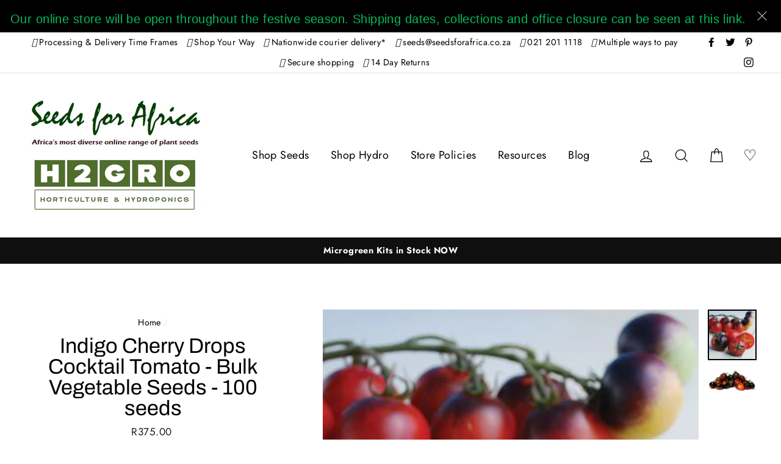

--- FILE ---
content_type: text/html; charset=utf-8
request_url: https://www.seedsforafrica.co.za/products/indigo-cherry-drops-cocktail-tomato-bulk-vegetable-seeds-100-seeds
body_size: 38154
content:
<!doctype html>
<html class="no-js" lang="en">
<head>
  <meta charset="utf-8">
  <meta http-equiv="X-UA-Compatible" content="IE=edge,chrome=1">
  <meta name="viewport" content="width=device-width,initial-scale=1">
  <meta name="theme-color" content="#111111">
  <link rel="canonical" href="https://www.seedsforafrica.co.za/products/indigo-cherry-drops-cocktail-tomato-bulk-vegetable-seeds-100-seeds">
  <meta name="format-detection" content="telephone=no">
  <meta name="facebook-domain-verification" content="8txmwn6lsooyuseiu44zt0dnc090hl" />
  <meta name="google-site-verification" content="EGZBmY0TWoZU9HQbbJSDGjp66b5O3-wR7CyxOo_0xWc" /><link rel="shortcut icon" href="//www.seedsforafrica.co.za/cdn/shop/files/Favicon_32x32.png?v=1613694829" type="image/png" />
<meta property="og:site_name" content="Seeds for Africa">
  <meta property="og:url" content="https://www.seedsforafrica.co.za/products/indigo-cherry-drops-cocktail-tomato-bulk-vegetable-seeds-100-seeds">
  <meta property="og:title" content="Indigo Cherry Drops Cocktail Tomato - Bulk Vegetable Seeds - 100 seeds">
  <meta property="og:type" content="product">
  <meta property="og:description" content="Shop now at Seeds For Africa for a massive range of Bulk Veg And Herb Seeds. Indigo Cherry Drops Cocktail Tomato - Bulk Vegetable Seeds - 100 seeds available in-stock and ready to ship! We are with you on your exciting growing journey!"><meta property="og:price:amount" content="375.00">
    <meta property="og:price:currency" content="ZAR"><meta property="og:image" content="http://www.seedsforafrica.co.za/cdn/shop/products/03025_1200x630.jpg?v=1499846293"><meta property="og:image" content="http://www.seedsforafrica.co.za/cdn/shop/products/03025-01_1200x630.png?v=1499846343">
  <meta property="og:image:secure_url" content="https://www.seedsforafrica.co.za/cdn/shop/products/03025_1200x630.jpg?v=1499846293"><meta property="og:image:secure_url" content="https://www.seedsforafrica.co.za/cdn/shop/products/03025-01_1200x630.png?v=1499846343">
  <meta name="twitter:site" content="@seeds_4_africa">
  <meta name="twitter:card" content="summary_large_image">
  <meta name="twitter:title" content="Indigo Cherry Drops Cocktail Tomato - Bulk Vegetable Seeds - 100 seeds">
  <meta name="twitter:description" content="Shop now at Seeds For Africa for a massive range of Bulk Veg And Herb Seeds. Indigo Cherry Drops Cocktail Tomato - Bulk Vegetable Seeds - 100 seeds available in-stock and ready to ship! We are with you on your exciting growing journey!">


  <style data-shopify>
  @font-face {
  font-family: Archivo;
  font-weight: 400;
  font-style: normal;
  src: url("//www.seedsforafrica.co.za/cdn/fonts/archivo/archivo_n4.dc8d917cc69af0a65ae04d01fd8eeab28a3573c9.woff2") format("woff2"),
       url("//www.seedsforafrica.co.za/cdn/fonts/archivo/archivo_n4.bd6b9c34fdb81d7646836be8065ce3c80a2cc984.woff") format("woff");
}

  @font-face {
  font-family: Jost;
  font-weight: 400;
  font-style: normal;
  src: url("//www.seedsforafrica.co.za/cdn/fonts/jost/jost_n4.d47a1b6347ce4a4c9f437608011273009d91f2b7.woff2") format("woff2"),
       url("//www.seedsforafrica.co.za/cdn/fonts/jost/jost_n4.791c46290e672b3f85c3d1c651ef2efa3819eadd.woff") format("woff");
}


  @font-face {
  font-family: Jost;
  font-weight: 700;
  font-style: normal;
  src: url("//www.seedsforafrica.co.za/cdn/fonts/jost/jost_n7.921dc18c13fa0b0c94c5e2517ffe06139c3615a3.woff2") format("woff2"),
       url("//www.seedsforafrica.co.za/cdn/fonts/jost/jost_n7.cbfc16c98c1e195f46c536e775e4e959c5f2f22b.woff") format("woff");
}

  @font-face {
  font-family: Jost;
  font-weight: 400;
  font-style: italic;
  src: url("//www.seedsforafrica.co.za/cdn/fonts/jost/jost_i4.b690098389649750ada222b9763d55796c5283a5.woff2") format("woff2"),
       url("//www.seedsforafrica.co.za/cdn/fonts/jost/jost_i4.fd766415a47e50b9e391ae7ec04e2ae25e7e28b0.woff") format("woff");
}

  @font-face {
  font-family: Jost;
  font-weight: 700;
  font-style: italic;
  src: url("//www.seedsforafrica.co.za/cdn/fonts/jost/jost_i7.d8201b854e41e19d7ed9b1a31fe4fe71deea6d3f.woff2") format("woff2"),
       url("//www.seedsforafrica.co.za/cdn/fonts/jost/jost_i7.eae515c34e26b6c853efddc3fc0c552e0de63757.woff") format("woff");
}

</style>

  <link href="//www.seedsforafrica.co.za/cdn/shop/t/21/assets/theme.scss.css?v=49344830085841242451759332474" rel="stylesheet" type="text/css" media="all" />

  <style data-shopify>
    .collection-item__title {
      font-size: 20.8px;
    }

    @media screen and (min-width: 769px) {
      .collection-item__title {
        font-size: 26px;
      }
    }
  </style>

  <meta name="google-site-verification" content="O7BWplxyLPnC-O7p2MzAWdW2pXZdYSlNtzkLBnH5voI" />
  
  <script>
    document.documentElement.className = document.documentElement.className.replace('no-js', 'js');

    window.theme = window.theme || {};
    theme.strings = {
      addToCart: "Add to cart",
      soldOut: "Sold Out",
      unavailable: "Unavailable",
      stockLabel: "[count] in stock",
      savePrice: "Save [saved_amount]",
      cartEmpty: "Your cart is currently empty.",
      cartTermsConfirmation: "You must agree with the terms and conditions of sales to check out"
    };
    theme.settings = {
      dynamicVariantsEnable: true,
      dynamicVariantType: "button",
      cartType: "page",
      moneyFormat: "\u003cspan class=money\u003eR{{amount}}\u003c\/span\u003e",
      saveType: "percent",
      recentlyViewedEnabled: false,
      quickView: false,
      themeVersion: "1.6.0"
    };
  </script>

  <script>window.performance && window.performance.mark && window.performance.mark('shopify.content_for_header.start');</script><meta name="google-site-verification" content="5HEYpkQYUezNanpp9aid2ib6-Y7Zb4QVbD2RfPh2paI">
<meta id="shopify-digital-wallet" name="shopify-digital-wallet" content="/2005036/digital_wallets/dialog">
<link rel="alternate" type="application/json+oembed" href="https://www.seedsforafrica.co.za/products/indigo-cherry-drops-cocktail-tomato-bulk-vegetable-seeds-100-seeds.oembed">
<script async="async" src="/checkouts/internal/preloads.js?locale=en-ZA"></script>
<script id="shopify-features" type="application/json">{"accessToken":"a81f7ff06b78e676a4f39ad96b7dacc9","betas":["rich-media-storefront-analytics"],"domain":"www.seedsforafrica.co.za","predictiveSearch":true,"shopId":2005036,"locale":"en"}</script>
<script>var Shopify = Shopify || {};
Shopify.shop = "seeds-for-africa-4.myshopify.com";
Shopify.locale = "en";
Shopify.currency = {"active":"ZAR","rate":"1.0"};
Shopify.country = "ZA";
Shopify.theme = {"name":"Impulse - Blend v0.0.2 Mobile Logo Update","id":127592956053,"schema_name":"Impulse","schema_version":"1.6.0","theme_store_id":857,"role":"main"};
Shopify.theme.handle = "null";
Shopify.theme.style = {"id":null,"handle":null};
Shopify.cdnHost = "www.seedsforafrica.co.za/cdn";
Shopify.routes = Shopify.routes || {};
Shopify.routes.root = "/";</script>
<script type="module">!function(o){(o.Shopify=o.Shopify||{}).modules=!0}(window);</script>
<script>!function(o){function n(){var o=[];function n(){o.push(Array.prototype.slice.apply(arguments))}return n.q=o,n}var t=o.Shopify=o.Shopify||{};t.loadFeatures=n(),t.autoloadFeatures=n()}(window);</script>
<script id="shop-js-analytics" type="application/json">{"pageType":"product"}</script>
<script defer="defer" async type="module" src="//www.seedsforafrica.co.za/cdn/shopifycloud/shop-js/modules/v2/client.init-shop-cart-sync_C5BV16lS.en.esm.js"></script>
<script defer="defer" async type="module" src="//www.seedsforafrica.co.za/cdn/shopifycloud/shop-js/modules/v2/chunk.common_CygWptCX.esm.js"></script>
<script type="module">
  await import("//www.seedsforafrica.co.za/cdn/shopifycloud/shop-js/modules/v2/client.init-shop-cart-sync_C5BV16lS.en.esm.js");
await import("//www.seedsforafrica.co.za/cdn/shopifycloud/shop-js/modules/v2/chunk.common_CygWptCX.esm.js");

  window.Shopify.SignInWithShop?.initShopCartSync?.({"fedCMEnabled":true,"windoidEnabled":true});

</script>
<script>(function() {
  var isLoaded = false;
  function asyncLoad() {
    if (isLoaded) return;
    isLoaded = true;
    var urls = ["\/\/d1liekpayvooaz.cloudfront.net\/apps\/customizery\/customizery.js?shop=seeds-for-africa-4.myshopify.com","https:\/\/chimpstatic.com\/mcjs-connected\/js\/users\/ee4dadcd9768c3abbf2532e4a\/5d6da91e3147cbb5976afde1b.js?shop=seeds-for-africa-4.myshopify.com","https:\/\/cdn-spurit.com\/in-stock-reminder\/js\/common.js?shop=seeds-for-africa-4.myshopify.com","https:\/\/sfdr.co\/sfdr.js?sid=43564\u0026shop=seeds-for-africa-4.myshopify.com","https:\/\/www.hukcommerce.com\/apps_shopify\/assets\/js\/script.js?shop=seeds-for-africa-4.myshopify.com","https:\/\/customer-first-focus.b-cdn.net\/cffPCLoader_min.js?shop=seeds-for-africa-4.myshopify.com"];
    for (var i = 0; i < urls.length; i++) {
      var s = document.createElement('script');
      s.type = 'text/javascript';
      s.async = true;
      s.src = urls[i];
      var x = document.getElementsByTagName('script')[0];
      x.parentNode.insertBefore(s, x);
    }
  };
  if(window.attachEvent) {
    window.attachEvent('onload', asyncLoad);
  } else {
    window.addEventListener('load', asyncLoad, false);
  }
})();</script>
<script id="__st">var __st={"a":2005036,"offset":7200,"reqid":"041beb9d-97a1-48b7-ab6d-4fd594ef0fd8-1768612362","pageurl":"www.seedsforafrica.co.za\/products\/indigo-cherry-drops-cocktail-tomato-bulk-vegetable-seeds-100-seeds","u":"f22ab18ab9df","p":"product","rtyp":"product","rid":11732171599};</script>
<script>window.ShopifyPaypalV4VisibilityTracking = true;</script>
<script id="captcha-bootstrap">!function(){'use strict';const t='contact',e='account',n='new_comment',o=[[t,t],['blogs',n],['comments',n],[t,'customer']],c=[[e,'customer_login'],[e,'guest_login'],[e,'recover_customer_password'],[e,'create_customer']],r=t=>t.map((([t,e])=>`form[action*='/${t}']:not([data-nocaptcha='true']) input[name='form_type'][value='${e}']`)).join(','),a=t=>()=>t?[...document.querySelectorAll(t)].map((t=>t.form)):[];function s(){const t=[...o],e=r(t);return a(e)}const i='password',u='form_key',d=['recaptcha-v3-token','g-recaptcha-response','h-captcha-response',i],f=()=>{try{return window.sessionStorage}catch{return}},m='__shopify_v',_=t=>t.elements[u];function p(t,e,n=!1){try{const o=window.sessionStorage,c=JSON.parse(o.getItem(e)),{data:r}=function(t){const{data:e,action:n}=t;return t[m]||n?{data:e,action:n}:{data:t,action:n}}(c);for(const[e,n]of Object.entries(r))t.elements[e]&&(t.elements[e].value=n);n&&o.removeItem(e)}catch(o){console.error('form repopulation failed',{error:o})}}const l='form_type',E='cptcha';function T(t){t.dataset[E]=!0}const w=window,h=w.document,L='Shopify',v='ce_forms',y='captcha';let A=!1;((t,e)=>{const n=(g='f06e6c50-85a8-45c8-87d0-21a2b65856fe',I='https://cdn.shopify.com/shopifycloud/storefront-forms-hcaptcha/ce_storefront_forms_captcha_hcaptcha.v1.5.2.iife.js',D={infoText:'Protected by hCaptcha',privacyText:'Privacy',termsText:'Terms'},(t,e,n)=>{const o=w[L][v],c=o.bindForm;if(c)return c(t,g,e,D).then(n);var r;o.q.push([[t,g,e,D],n]),r=I,A||(h.body.append(Object.assign(h.createElement('script'),{id:'captcha-provider',async:!0,src:r})),A=!0)});var g,I,D;w[L]=w[L]||{},w[L][v]=w[L][v]||{},w[L][v].q=[],w[L][y]=w[L][y]||{},w[L][y].protect=function(t,e){n(t,void 0,e),T(t)},Object.freeze(w[L][y]),function(t,e,n,w,h,L){const[v,y,A,g]=function(t,e,n){const i=e?o:[],u=t?c:[],d=[...i,...u],f=r(d),m=r(i),_=r(d.filter((([t,e])=>n.includes(e))));return[a(f),a(m),a(_),s()]}(w,h,L),I=t=>{const e=t.target;return e instanceof HTMLFormElement?e:e&&e.form},D=t=>v().includes(t);t.addEventListener('submit',(t=>{const e=I(t);if(!e)return;const n=D(e)&&!e.dataset.hcaptchaBound&&!e.dataset.recaptchaBound,o=_(e),c=g().includes(e)&&(!o||!o.value);(n||c)&&t.preventDefault(),c&&!n&&(function(t){try{if(!f())return;!function(t){const e=f();if(!e)return;const n=_(t);if(!n)return;const o=n.value;o&&e.removeItem(o)}(t);const e=Array.from(Array(32),(()=>Math.random().toString(36)[2])).join('');!function(t,e){_(t)||t.append(Object.assign(document.createElement('input'),{type:'hidden',name:u})),t.elements[u].value=e}(t,e),function(t,e){const n=f();if(!n)return;const o=[...t.querySelectorAll(`input[type='${i}']`)].map((({name:t})=>t)),c=[...d,...o],r={};for(const[a,s]of new FormData(t).entries())c.includes(a)||(r[a]=s);n.setItem(e,JSON.stringify({[m]:1,action:t.action,data:r}))}(t,e)}catch(e){console.error('failed to persist form',e)}}(e),e.submit())}));const S=(t,e)=>{t&&!t.dataset[E]&&(n(t,e.some((e=>e===t))),T(t))};for(const o of['focusin','change'])t.addEventListener(o,(t=>{const e=I(t);D(e)&&S(e,y())}));const B=e.get('form_key'),M=e.get(l),P=B&&M;t.addEventListener('DOMContentLoaded',(()=>{const t=y();if(P)for(const e of t)e.elements[l].value===M&&p(e,B);[...new Set([...A(),...v().filter((t=>'true'===t.dataset.shopifyCaptcha))])].forEach((e=>S(e,t)))}))}(h,new URLSearchParams(w.location.search),n,t,e,['guest_login'])})(!0,!0)}();</script>
<script integrity="sha256-4kQ18oKyAcykRKYeNunJcIwy7WH5gtpwJnB7kiuLZ1E=" data-source-attribution="shopify.loadfeatures" defer="defer" src="//www.seedsforafrica.co.za/cdn/shopifycloud/storefront/assets/storefront/load_feature-a0a9edcb.js" crossorigin="anonymous"></script>
<script data-source-attribution="shopify.dynamic_checkout.dynamic.init">var Shopify=Shopify||{};Shopify.PaymentButton=Shopify.PaymentButton||{isStorefrontPortableWallets:!0,init:function(){window.Shopify.PaymentButton.init=function(){};var t=document.createElement("script");t.src="https://www.seedsforafrica.co.za/cdn/shopifycloud/portable-wallets/latest/portable-wallets.en.js",t.type="module",document.head.appendChild(t)}};
</script>
<script data-source-attribution="shopify.dynamic_checkout.buyer_consent">
  function portableWalletsHideBuyerConsent(e){var t=document.getElementById("shopify-buyer-consent"),n=document.getElementById("shopify-subscription-policy-button");t&&n&&(t.classList.add("hidden"),t.setAttribute("aria-hidden","true"),n.removeEventListener("click",e))}function portableWalletsShowBuyerConsent(e){var t=document.getElementById("shopify-buyer-consent"),n=document.getElementById("shopify-subscription-policy-button");t&&n&&(t.classList.remove("hidden"),t.removeAttribute("aria-hidden"),n.addEventListener("click",e))}window.Shopify?.PaymentButton&&(window.Shopify.PaymentButton.hideBuyerConsent=portableWalletsHideBuyerConsent,window.Shopify.PaymentButton.showBuyerConsent=portableWalletsShowBuyerConsent);
</script>
<script data-source-attribution="shopify.dynamic_checkout.cart.bootstrap">document.addEventListener("DOMContentLoaded",(function(){function t(){return document.querySelector("shopify-accelerated-checkout-cart, shopify-accelerated-checkout")}if(t())Shopify.PaymentButton.init();else{new MutationObserver((function(e,n){t()&&(Shopify.PaymentButton.init(),n.disconnect())})).observe(document.body,{childList:!0,subtree:!0})}}));
</script>

<script>window.performance && window.performance.mark && window.performance.mark('shopify.content_for_header.end');</script>

  <script src="//www.seedsforafrica.co.za/cdn/shop/t/21/assets/vendor-scripts.js" defer="defer"></script>

  

  <script src="//www.seedsforafrica.co.za/cdn/shop/t/21/assets/theme.js?v=132099765457999542441636441667" defer="defer"></script><script src="https://mobicred.co.za/plugins/instalment.js"></script>
  <meta name="google-site-verification" content="P_X8PSdYII3eNj3AGTQ3psthTKsRYbcaXGXvCqiYOew" />

  <!-- Google Tag Manager -->
<script>(function(w,d,s,l,i){w[l]=w[l]||[];w[l].push({'gtm.start':
new Date().getTime(),event:'gtm.js'});var f=d.getElementsByTagName(s)[0],
j=d.createElement(s),dl=l!='dataLayer'?'&l='+l:'';j.async=true;j.src=
'https://www.googletagmanager.com/gtm.js?id='+i+dl;f.parentNode.insertBefore(j,f);
})(window,document,'script','dataLayer','GTM-5JL9X6V');</script>
<!-- End Google Tag Manager -->

<script type="text/javascript">if(typeof window.hulkappsWishlist === 'undefined') {
        window.hulkappsWishlist = {};
        }
        window.hulkappsWishlist.baseURL = '/apps/advanced-wishlist/api';
        window.hulkappsWishlist.hasAppBlockSupport = '';
        </script>
<!-- BEGIN app block: shopify://apps/smart-seo/blocks/smartseo/7b0a6064-ca2e-4392-9a1d-8c43c942357b --><meta name="smart-seo-integrated" content="true" /><!-- metatagsSavedToSEOFields: false --><!-- BEGIN app snippet: smartseo.product.metatags --><!-- product_seo_template_metafield:  --><title>Indigo Cherry Drops Cocktail Tomato Seeds | Seeds for Africa</title>
<meta name="description" content="Shop now at Seeds For Africa for a massive range of Bulk Veg And Herb Seeds. Indigo Cherry Drops Cocktail Tomato - Bulk Vegetable Seeds - 100 seeds available in-stock and ready to ship! We are with you on your exciting growing journey!" />
<meta name="smartseo-timestamp" content="0" /><!-- END app snippet --><!-- END app block --><script src="https://cdn.shopify.com/extensions/019b0ca3-aa13-7aa2-a0b4-6cb667a1f6f7/essential-countdown-timer-55/assets/countdown_timer_essential_apps.min.js" type="text/javascript" defer="defer"></script>
<link href="https://monorail-edge.shopifysvc.com" rel="dns-prefetch">
<script>(function(){if ("sendBeacon" in navigator && "performance" in window) {try {var session_token_from_headers = performance.getEntriesByType('navigation')[0].serverTiming.find(x => x.name == '_s').description;} catch {var session_token_from_headers = undefined;}var session_cookie_matches = document.cookie.match(/_shopify_s=([^;]*)/);var session_token_from_cookie = session_cookie_matches && session_cookie_matches.length === 2 ? session_cookie_matches[1] : "";var session_token = session_token_from_headers || session_token_from_cookie || "";function handle_abandonment_event(e) {var entries = performance.getEntries().filter(function(entry) {return /monorail-edge.shopifysvc.com/.test(entry.name);});if (!window.abandonment_tracked && entries.length === 0) {window.abandonment_tracked = true;var currentMs = Date.now();var navigation_start = performance.timing.navigationStart;var payload = {shop_id: 2005036,url: window.location.href,navigation_start,duration: currentMs - navigation_start,session_token,page_type: "product"};window.navigator.sendBeacon("https://monorail-edge.shopifysvc.com/v1/produce", JSON.stringify({schema_id: "online_store_buyer_site_abandonment/1.1",payload: payload,metadata: {event_created_at_ms: currentMs,event_sent_at_ms: currentMs}}));}}window.addEventListener('pagehide', handle_abandonment_event);}}());</script>
<script id="web-pixels-manager-setup">(function e(e,d,r,n,o){if(void 0===o&&(o={}),!Boolean(null===(a=null===(i=window.Shopify)||void 0===i?void 0:i.analytics)||void 0===a?void 0:a.replayQueue)){var i,a;window.Shopify=window.Shopify||{};var t=window.Shopify;t.analytics=t.analytics||{};var s=t.analytics;s.replayQueue=[],s.publish=function(e,d,r){return s.replayQueue.push([e,d,r]),!0};try{self.performance.mark("wpm:start")}catch(e){}var l=function(){var e={modern:/Edge?\/(1{2}[4-9]|1[2-9]\d|[2-9]\d{2}|\d{4,})\.\d+(\.\d+|)|Firefox\/(1{2}[4-9]|1[2-9]\d|[2-9]\d{2}|\d{4,})\.\d+(\.\d+|)|Chrom(ium|e)\/(9{2}|\d{3,})\.\d+(\.\d+|)|(Maci|X1{2}).+ Version\/(15\.\d+|(1[6-9]|[2-9]\d|\d{3,})\.\d+)([,.]\d+|)( \(\w+\)|)( Mobile\/\w+|) Safari\/|Chrome.+OPR\/(9{2}|\d{3,})\.\d+\.\d+|(CPU[ +]OS|iPhone[ +]OS|CPU[ +]iPhone|CPU IPhone OS|CPU iPad OS)[ +]+(15[._]\d+|(1[6-9]|[2-9]\d|\d{3,})[._]\d+)([._]\d+|)|Android:?[ /-](13[3-9]|1[4-9]\d|[2-9]\d{2}|\d{4,})(\.\d+|)(\.\d+|)|Android.+Firefox\/(13[5-9]|1[4-9]\d|[2-9]\d{2}|\d{4,})\.\d+(\.\d+|)|Android.+Chrom(ium|e)\/(13[3-9]|1[4-9]\d|[2-9]\d{2}|\d{4,})\.\d+(\.\d+|)|SamsungBrowser\/([2-9]\d|\d{3,})\.\d+/,legacy:/Edge?\/(1[6-9]|[2-9]\d|\d{3,})\.\d+(\.\d+|)|Firefox\/(5[4-9]|[6-9]\d|\d{3,})\.\d+(\.\d+|)|Chrom(ium|e)\/(5[1-9]|[6-9]\d|\d{3,})\.\d+(\.\d+|)([\d.]+$|.*Safari\/(?![\d.]+ Edge\/[\d.]+$))|(Maci|X1{2}).+ Version\/(10\.\d+|(1[1-9]|[2-9]\d|\d{3,})\.\d+)([,.]\d+|)( \(\w+\)|)( Mobile\/\w+|) Safari\/|Chrome.+OPR\/(3[89]|[4-9]\d|\d{3,})\.\d+\.\d+|(CPU[ +]OS|iPhone[ +]OS|CPU[ +]iPhone|CPU IPhone OS|CPU iPad OS)[ +]+(10[._]\d+|(1[1-9]|[2-9]\d|\d{3,})[._]\d+)([._]\d+|)|Android:?[ /-](13[3-9]|1[4-9]\d|[2-9]\d{2}|\d{4,})(\.\d+|)(\.\d+|)|Mobile Safari.+OPR\/([89]\d|\d{3,})\.\d+\.\d+|Android.+Firefox\/(13[5-9]|1[4-9]\d|[2-9]\d{2}|\d{4,})\.\d+(\.\d+|)|Android.+Chrom(ium|e)\/(13[3-9]|1[4-9]\d|[2-9]\d{2}|\d{4,})\.\d+(\.\d+|)|Android.+(UC? ?Browser|UCWEB|U3)[ /]?(15\.([5-9]|\d{2,})|(1[6-9]|[2-9]\d|\d{3,})\.\d+)\.\d+|SamsungBrowser\/(5\.\d+|([6-9]|\d{2,})\.\d+)|Android.+MQ{2}Browser\/(14(\.(9|\d{2,})|)|(1[5-9]|[2-9]\d|\d{3,})(\.\d+|))(\.\d+|)|K[Aa][Ii]OS\/(3\.\d+|([4-9]|\d{2,})\.\d+)(\.\d+|)/},d=e.modern,r=e.legacy,n=navigator.userAgent;return n.match(d)?"modern":n.match(r)?"legacy":"unknown"}(),u="modern"===l?"modern":"legacy",c=(null!=n?n:{modern:"",legacy:""})[u],f=function(e){return[e.baseUrl,"/wpm","/b",e.hashVersion,"modern"===e.buildTarget?"m":"l",".js"].join("")}({baseUrl:d,hashVersion:r,buildTarget:u}),m=function(e){var d=e.version,r=e.bundleTarget,n=e.surface,o=e.pageUrl,i=e.monorailEndpoint;return{emit:function(e){var a=e.status,t=e.errorMsg,s=(new Date).getTime(),l=JSON.stringify({metadata:{event_sent_at_ms:s},events:[{schema_id:"web_pixels_manager_load/3.1",payload:{version:d,bundle_target:r,page_url:o,status:a,surface:n,error_msg:t},metadata:{event_created_at_ms:s}}]});if(!i)return console&&console.warn&&console.warn("[Web Pixels Manager] No Monorail endpoint provided, skipping logging."),!1;try{return self.navigator.sendBeacon.bind(self.navigator)(i,l)}catch(e){}var u=new XMLHttpRequest;try{return u.open("POST",i,!0),u.setRequestHeader("Content-Type","text/plain"),u.send(l),!0}catch(e){return console&&console.warn&&console.warn("[Web Pixels Manager] Got an unhandled error while logging to Monorail."),!1}}}}({version:r,bundleTarget:l,surface:e.surface,pageUrl:self.location.href,monorailEndpoint:e.monorailEndpoint});try{o.browserTarget=l,function(e){var d=e.src,r=e.async,n=void 0===r||r,o=e.onload,i=e.onerror,a=e.sri,t=e.scriptDataAttributes,s=void 0===t?{}:t,l=document.createElement("script"),u=document.querySelector("head"),c=document.querySelector("body");if(l.async=n,l.src=d,a&&(l.integrity=a,l.crossOrigin="anonymous"),s)for(var f in s)if(Object.prototype.hasOwnProperty.call(s,f))try{l.dataset[f]=s[f]}catch(e){}if(o&&l.addEventListener("load",o),i&&l.addEventListener("error",i),u)u.appendChild(l);else{if(!c)throw new Error("Did not find a head or body element to append the script");c.appendChild(l)}}({src:f,async:!0,onload:function(){if(!function(){var e,d;return Boolean(null===(d=null===(e=window.Shopify)||void 0===e?void 0:e.analytics)||void 0===d?void 0:d.initialized)}()){var d=window.webPixelsManager.init(e)||void 0;if(d){var r=window.Shopify.analytics;r.replayQueue.forEach((function(e){var r=e[0],n=e[1],o=e[2];d.publishCustomEvent(r,n,o)})),r.replayQueue=[],r.publish=d.publishCustomEvent,r.visitor=d.visitor,r.initialized=!0}}},onerror:function(){return m.emit({status:"failed",errorMsg:"".concat(f," has failed to load")})},sri:function(e){var d=/^sha384-[A-Za-z0-9+/=]+$/;return"string"==typeof e&&d.test(e)}(c)?c:"",scriptDataAttributes:o}),m.emit({status:"loading"})}catch(e){m.emit({status:"failed",errorMsg:(null==e?void 0:e.message)||"Unknown error"})}}})({shopId: 2005036,storefrontBaseUrl: "https://www.seedsforafrica.co.za",extensionsBaseUrl: "https://extensions.shopifycdn.com/cdn/shopifycloud/web-pixels-manager",monorailEndpoint: "https://monorail-edge.shopifysvc.com/unstable/produce_batch",surface: "storefront-renderer",enabledBetaFlags: ["2dca8a86"],webPixelsConfigList: [{"id":"1562476693","configuration":"{\"store_id\":\"43564\"}","eventPayloadVersion":"v1","runtimeContext":"STRICT","scriptVersion":"78620b807a4780e461f22abf187ebcc5","type":"APP","apiClientId":210101,"privacyPurposes":["ANALYTICS"],"dataSharingAdjustments":{"protectedCustomerApprovalScopes":["read_customer_personal_data"]}},{"id":"548503701","configuration":"{\"config\":\"{\\\"pixel_id\\\":\\\"G-0T97WG9DF1\\\",\\\"target_country\\\":\\\"ZA\\\",\\\"gtag_events\\\":[{\\\"type\\\":\\\"purchase\\\",\\\"action_label\\\":\\\"G-0T97WG9DF1\\\"},{\\\"type\\\":\\\"page_view\\\",\\\"action_label\\\":\\\"G-0T97WG9DF1\\\"},{\\\"type\\\":\\\"view_item\\\",\\\"action_label\\\":\\\"G-0T97WG9DF1\\\"},{\\\"type\\\":\\\"search\\\",\\\"action_label\\\":\\\"G-0T97WG9DF1\\\"},{\\\"type\\\":\\\"add_to_cart\\\",\\\"action_label\\\":\\\"G-0T97WG9DF1\\\"},{\\\"type\\\":\\\"begin_checkout\\\",\\\"action_label\\\":\\\"G-0T97WG9DF1\\\"},{\\\"type\\\":\\\"add_payment_info\\\",\\\"action_label\\\":\\\"G-0T97WG9DF1\\\"}],\\\"enable_monitoring_mode\\\":false}\"}","eventPayloadVersion":"v1","runtimeContext":"OPEN","scriptVersion":"b2a88bafab3e21179ed38636efcd8a93","type":"APP","apiClientId":1780363,"privacyPurposes":[],"dataSharingAdjustments":{"protectedCustomerApprovalScopes":["read_customer_address","read_customer_email","read_customer_name","read_customer_personal_data","read_customer_phone"]}},{"id":"491716757","configuration":"{\"subdomain\": \"seeds-for-africa-4\"}","eventPayloadVersion":"v1","runtimeContext":"STRICT","scriptVersion":"69e1bed23f1568abe06fb9d113379033","type":"APP","apiClientId":1615517,"privacyPurposes":["ANALYTICS","MARKETING","SALE_OF_DATA"],"dataSharingAdjustments":{"protectedCustomerApprovalScopes":["read_customer_address","read_customer_email","read_customer_name","read_customer_personal_data","read_customer_phone"]}},{"id":"306151573","configuration":"{\"pixel_id\":\"435319900528542\",\"pixel_type\":\"facebook_pixel\",\"metaapp_system_user_token\":\"-\"}","eventPayloadVersion":"v1","runtimeContext":"OPEN","scriptVersion":"ca16bc87fe92b6042fbaa3acc2fbdaa6","type":"APP","apiClientId":2329312,"privacyPurposes":["ANALYTICS","MARKETING","SALE_OF_DATA"],"dataSharingAdjustments":{"protectedCustomerApprovalScopes":["read_customer_address","read_customer_email","read_customer_name","read_customer_personal_data","read_customer_phone"]}},{"id":"140705941","configuration":"{\"myshopifyDomain\":\"seeds-for-africa-4.myshopify.com\"}","eventPayloadVersion":"v1","runtimeContext":"STRICT","scriptVersion":"23b97d18e2aa74363140dc29c9284e87","type":"APP","apiClientId":2775569,"privacyPurposes":["ANALYTICS","MARKETING","SALE_OF_DATA"],"dataSharingAdjustments":{"protectedCustomerApprovalScopes":["read_customer_address","read_customer_email","read_customer_name","read_customer_phone","read_customer_personal_data"]}},{"id":"shopify-app-pixel","configuration":"{}","eventPayloadVersion":"v1","runtimeContext":"STRICT","scriptVersion":"0450","apiClientId":"shopify-pixel","type":"APP","privacyPurposes":["ANALYTICS","MARKETING"]},{"id":"shopify-custom-pixel","eventPayloadVersion":"v1","runtimeContext":"LAX","scriptVersion":"0450","apiClientId":"shopify-pixel","type":"CUSTOM","privacyPurposes":["ANALYTICS","MARKETING"]}],isMerchantRequest: false,initData: {"shop":{"name":"Seeds for Africa","paymentSettings":{"currencyCode":"ZAR"},"myshopifyDomain":"seeds-for-africa-4.myshopify.com","countryCode":"ZA","storefrontUrl":"https:\/\/www.seedsforafrica.co.za"},"customer":null,"cart":null,"checkout":null,"productVariants":[{"price":{"amount":375.0,"currencyCode":"ZAR"},"product":{"title":"Indigo Cherry Drops Cocktail Tomato - Bulk Vegetable Seeds - 100 seeds","vendor":"Seeds for Africa","id":"11732171599","untranslatedTitle":"Indigo Cherry Drops Cocktail Tomato - Bulk Vegetable Seeds - 100 seeds","url":"\/products\/indigo-cherry-drops-cocktail-tomato-bulk-vegetable-seeds-100-seeds","type":"Seeds"},"id":"47631362575","image":{"src":"\/\/www.seedsforafrica.co.za\/cdn\/shop\/products\/03025.jpg?v=1499846293"},"sku":"W175S03025","title":"Default Title","untranslatedTitle":"Default Title"}],"purchasingCompany":null},},"https://www.seedsforafrica.co.za/cdn","fcfee988w5aeb613cpc8e4bc33m6693e112",{"modern":"","legacy":""},{"shopId":"2005036","storefrontBaseUrl":"https:\/\/www.seedsforafrica.co.za","extensionBaseUrl":"https:\/\/extensions.shopifycdn.com\/cdn\/shopifycloud\/web-pixels-manager","surface":"storefront-renderer","enabledBetaFlags":"[\"2dca8a86\"]","isMerchantRequest":"false","hashVersion":"fcfee988w5aeb613cpc8e4bc33m6693e112","publish":"custom","events":"[[\"page_viewed\",{}],[\"product_viewed\",{\"productVariant\":{\"price\":{\"amount\":375.0,\"currencyCode\":\"ZAR\"},\"product\":{\"title\":\"Indigo Cherry Drops Cocktail Tomato - Bulk Vegetable Seeds - 100 seeds\",\"vendor\":\"Seeds for Africa\",\"id\":\"11732171599\",\"untranslatedTitle\":\"Indigo Cherry Drops Cocktail Tomato - Bulk Vegetable Seeds - 100 seeds\",\"url\":\"\/products\/indigo-cherry-drops-cocktail-tomato-bulk-vegetable-seeds-100-seeds\",\"type\":\"Seeds\"},\"id\":\"47631362575\",\"image\":{\"src\":\"\/\/www.seedsforafrica.co.za\/cdn\/shop\/products\/03025.jpg?v=1499846293\"},\"sku\":\"W175S03025\",\"title\":\"Default Title\",\"untranslatedTitle\":\"Default Title\"}}]]"});</script><script>
  window.ShopifyAnalytics = window.ShopifyAnalytics || {};
  window.ShopifyAnalytics.meta = window.ShopifyAnalytics.meta || {};
  window.ShopifyAnalytics.meta.currency = 'ZAR';
  var meta = {"product":{"id":11732171599,"gid":"gid:\/\/shopify\/Product\/11732171599","vendor":"Seeds for Africa","type":"Seeds","handle":"indigo-cherry-drops-cocktail-tomato-bulk-vegetable-seeds-100-seeds","variants":[{"id":47631362575,"price":37500,"name":"Indigo Cherry Drops Cocktail Tomato - Bulk Vegetable Seeds - 100 seeds","public_title":null,"sku":"W175S03025"}],"remote":false},"page":{"pageType":"product","resourceType":"product","resourceId":11732171599,"requestId":"041beb9d-97a1-48b7-ab6d-4fd594ef0fd8-1768612362"}};
  for (var attr in meta) {
    window.ShopifyAnalytics.meta[attr] = meta[attr];
  }
</script>
<script class="analytics">
  (function () {
    var customDocumentWrite = function(content) {
      var jquery = null;

      if (window.jQuery) {
        jquery = window.jQuery;
      } else if (window.Checkout && window.Checkout.$) {
        jquery = window.Checkout.$;
      }

      if (jquery) {
        jquery('body').append(content);
      }
    };

    var hasLoggedConversion = function(token) {
      if (token) {
        return document.cookie.indexOf('loggedConversion=' + token) !== -1;
      }
      return false;
    }

    var setCookieIfConversion = function(token) {
      if (token) {
        var twoMonthsFromNow = new Date(Date.now());
        twoMonthsFromNow.setMonth(twoMonthsFromNow.getMonth() + 2);

        document.cookie = 'loggedConversion=' + token + '; expires=' + twoMonthsFromNow;
      }
    }

    var trekkie = window.ShopifyAnalytics.lib = window.trekkie = window.trekkie || [];
    if (trekkie.integrations) {
      return;
    }
    trekkie.methods = [
      'identify',
      'page',
      'ready',
      'track',
      'trackForm',
      'trackLink'
    ];
    trekkie.factory = function(method) {
      return function() {
        var args = Array.prototype.slice.call(arguments);
        args.unshift(method);
        trekkie.push(args);
        return trekkie;
      };
    };
    for (var i = 0; i < trekkie.methods.length; i++) {
      var key = trekkie.methods[i];
      trekkie[key] = trekkie.factory(key);
    }
    trekkie.load = function(config) {
      trekkie.config = config || {};
      trekkie.config.initialDocumentCookie = document.cookie;
      var first = document.getElementsByTagName('script')[0];
      var script = document.createElement('script');
      script.type = 'text/javascript';
      script.onerror = function(e) {
        var scriptFallback = document.createElement('script');
        scriptFallback.type = 'text/javascript';
        scriptFallback.onerror = function(error) {
                var Monorail = {
      produce: function produce(monorailDomain, schemaId, payload) {
        var currentMs = new Date().getTime();
        var event = {
          schema_id: schemaId,
          payload: payload,
          metadata: {
            event_created_at_ms: currentMs,
            event_sent_at_ms: currentMs
          }
        };
        return Monorail.sendRequest("https://" + monorailDomain + "/v1/produce", JSON.stringify(event));
      },
      sendRequest: function sendRequest(endpointUrl, payload) {
        // Try the sendBeacon API
        if (window && window.navigator && typeof window.navigator.sendBeacon === 'function' && typeof window.Blob === 'function' && !Monorail.isIos12()) {
          var blobData = new window.Blob([payload], {
            type: 'text/plain'
          });

          if (window.navigator.sendBeacon(endpointUrl, blobData)) {
            return true;
          } // sendBeacon was not successful

        } // XHR beacon

        var xhr = new XMLHttpRequest();

        try {
          xhr.open('POST', endpointUrl);
          xhr.setRequestHeader('Content-Type', 'text/plain');
          xhr.send(payload);
        } catch (e) {
          console.log(e);
        }

        return false;
      },
      isIos12: function isIos12() {
        return window.navigator.userAgent.lastIndexOf('iPhone; CPU iPhone OS 12_') !== -1 || window.navigator.userAgent.lastIndexOf('iPad; CPU OS 12_') !== -1;
      }
    };
    Monorail.produce('monorail-edge.shopifysvc.com',
      'trekkie_storefront_load_errors/1.1',
      {shop_id: 2005036,
      theme_id: 127592956053,
      app_name: "storefront",
      context_url: window.location.href,
      source_url: "//www.seedsforafrica.co.za/cdn/s/trekkie.storefront.cd680fe47e6c39ca5d5df5f0a32d569bc48c0f27.min.js"});

        };
        scriptFallback.async = true;
        scriptFallback.src = '//www.seedsforafrica.co.za/cdn/s/trekkie.storefront.cd680fe47e6c39ca5d5df5f0a32d569bc48c0f27.min.js';
        first.parentNode.insertBefore(scriptFallback, first);
      };
      script.async = true;
      script.src = '//www.seedsforafrica.co.za/cdn/s/trekkie.storefront.cd680fe47e6c39ca5d5df5f0a32d569bc48c0f27.min.js';
      first.parentNode.insertBefore(script, first);
    };
    trekkie.load(
      {"Trekkie":{"appName":"storefront","development":false,"defaultAttributes":{"shopId":2005036,"isMerchantRequest":null,"themeId":127592956053,"themeCityHash":"8392145451393398245","contentLanguage":"en","currency":"ZAR","eventMetadataId":"b5ffe458-f169-47ac-87f0-6880f3db6144"},"isServerSideCookieWritingEnabled":true,"monorailRegion":"shop_domain","enabledBetaFlags":["65f19447"]},"Session Attribution":{},"S2S":{"facebookCapiEnabled":true,"source":"trekkie-storefront-renderer","apiClientId":580111}}
    );

    var loaded = false;
    trekkie.ready(function() {
      if (loaded) return;
      loaded = true;

      window.ShopifyAnalytics.lib = window.trekkie;

      var originalDocumentWrite = document.write;
      document.write = customDocumentWrite;
      try { window.ShopifyAnalytics.merchantGoogleAnalytics.call(this); } catch(error) {};
      document.write = originalDocumentWrite;

      window.ShopifyAnalytics.lib.page(null,{"pageType":"product","resourceType":"product","resourceId":11732171599,"requestId":"041beb9d-97a1-48b7-ab6d-4fd594ef0fd8-1768612362","shopifyEmitted":true});

      var match = window.location.pathname.match(/checkouts\/(.+)\/(thank_you|post_purchase)/)
      var token = match? match[1]: undefined;
      if (!hasLoggedConversion(token)) {
        setCookieIfConversion(token);
        window.ShopifyAnalytics.lib.track("Viewed Product",{"currency":"ZAR","variantId":47631362575,"productId":11732171599,"productGid":"gid:\/\/shopify\/Product\/11732171599","name":"Indigo Cherry Drops Cocktail Tomato - Bulk Vegetable Seeds - 100 seeds","price":"375.00","sku":"W175S03025","brand":"Seeds for Africa","variant":null,"category":"Seeds","nonInteraction":true,"remote":false},undefined,undefined,{"shopifyEmitted":true});
      window.ShopifyAnalytics.lib.track("monorail:\/\/trekkie_storefront_viewed_product\/1.1",{"currency":"ZAR","variantId":47631362575,"productId":11732171599,"productGid":"gid:\/\/shopify\/Product\/11732171599","name":"Indigo Cherry Drops Cocktail Tomato - Bulk Vegetable Seeds - 100 seeds","price":"375.00","sku":"W175S03025","brand":"Seeds for Africa","variant":null,"category":"Seeds","nonInteraction":true,"remote":false,"referer":"https:\/\/www.seedsforafrica.co.za\/products\/indigo-cherry-drops-cocktail-tomato-bulk-vegetable-seeds-100-seeds"});
      }
    });


        var eventsListenerScript = document.createElement('script');
        eventsListenerScript.async = true;
        eventsListenerScript.src = "//www.seedsforafrica.co.za/cdn/shopifycloud/storefront/assets/shop_events_listener-3da45d37.js";
        document.getElementsByTagName('head')[0].appendChild(eventsListenerScript);

})();</script>
  <script>
  if (!window.ga || (window.ga && typeof window.ga !== 'function')) {
    window.ga = function ga() {
      (window.ga.q = window.ga.q || []).push(arguments);
      if (window.Shopify && window.Shopify.analytics && typeof window.Shopify.analytics.publish === 'function') {
        window.Shopify.analytics.publish("ga_stub_called", {}, {sendTo: "google_osp_migration"});
      }
      console.error("Shopify's Google Analytics stub called with:", Array.from(arguments), "\nSee https://help.shopify.com/manual/promoting-marketing/pixels/pixel-migration#google for more information.");
    };
    if (window.Shopify && window.Shopify.analytics && typeof window.Shopify.analytics.publish === 'function') {
      window.Shopify.analytics.publish("ga_stub_initialized", {}, {sendTo: "google_osp_migration"});
    }
  }
</script>
<script
  defer
  src="https://www.seedsforafrica.co.za/cdn/shopifycloud/perf-kit/shopify-perf-kit-3.0.4.min.js"
  data-application="storefront-renderer"
  data-shop-id="2005036"
  data-render-region="gcp-us-central1"
  data-page-type="product"
  data-theme-instance-id="127592956053"
  data-theme-name="Impulse"
  data-theme-version="1.6.0"
  data-monorail-region="shop_domain"
  data-resource-timing-sampling-rate="10"
  data-shs="true"
  data-shs-beacon="true"
  data-shs-export-with-fetch="true"
  data-shs-logs-sample-rate="1"
  data-shs-beacon-endpoint="https://www.seedsforafrica.co.za/api/collect"
></script>
</head>

<body class="template-product" data-transitions="false">

  
  

  <a class="in-page-link visually-hidden skip-link" href="#MainContent">Skip to content</a>

  <div id="PageContainer" class="page-container">
    <div class="transition-body">
      
    <div id="shopify-section-announcement-bar" class="shopify-section"><script src="https://ajax.googleapis.com/ajax/libs/jquery/3.4.1/jquery.min.js"></script>


  
  <style>
    .announcement-bar {
      background-color: #828080;
      text-align:center;
      
    }
    .announcement-bar p {
      padding:10px 0;
      font-size: 20px;
      margin:0 !important;
    }
    .announcement-bar__message,
    .announcement-bar--link {
      color: #07b95c;
    }
    .announcement-bar--link:hover, 
    .announcement-bar--link:hover .announcement-bar__message {
      color: #fffcfc !important;
    }
    body {
      position:relative;
      top: 0px !important;
    } 
  </style>

  
    
      

      
      
      
      
      
      
      
      
      
      
      <div style="height:auto;width: auto; margin: auto; display: table;"  class="hide-bar">
	  
      <a href="https://www.seedsforafrica.co.za/pages/year-end-shipping-dates" style="background-color:black !important; float:left;"  class="announcement-bar announcement-bar--link">
	  
      <p class="hide-para"  style="padding: 0px; font-family:arial black,sans-serif !important;width: 100% !important;display: inline-block;float:left;" class="announcement-bar__message">Our online store will be open throughout the festive season. Shipping dates, collections and office closure can be seen at this link.</p> 
      
      </a>
	    
        <button id="hide"><img style="width:16px;margin-top:10px;" id="hide" src="https://cdn.shopify.com/s/files/1/0200/5036/files/Untitled-2.png?4830"></button>  
        
      </div>  
        
      
    </a>
  

  


<script>
  
$(document).ready(function(){
  $("#hide").click(function(){
    $(".hide-bar").hide();
  });
});
</script> 
  
<style>
  
  
  
</style>

</div>
    <div id="shopify-section-header" class="shopify-section">




<div id="NavDrawer" class="drawer drawer--right">
  <div class="drawer__fixed-header drawer__fixed-header--full">
    <div class="drawer__header drawer__header--full appear-animation appear-delay-1">
      <div class="h2 drawer__title">
        

      </div>
      <div class="drawer__close">
        <button type="button" class="drawer__close-button js-drawer-close">
          <svg aria-hidden="true" focusable="false" role="presentation" class="icon icon-close" viewBox="0 0 64 64"><path d="M19 17.61l27.12 27.13m0-27.12L19 44.74"/></svg>
          <span class="icon__fallback-text">Close menu</span>
        </button>
      </div>
    </div>
  </div>
  <div class="drawer__inner">

    <ul class="mobile-nav" role="navigation" aria-label="Primary">
      


        <li class="mobile-nav__item appear-animation appear-delay-2">
          
            <div class="mobile-nav__has-sublist">
              
                <a href="/collections/seeds"
                  class="mobile-nav__link mobile-nav__link--top-level"
                  id="Label-collections-seeds1"
                  >
                  Shop Seeds
                </a>
                <div class="mobile-nav__toggle">
                  <button type="button"
                    aria-controls="Linklist-collections-seeds1"
                    
                    class="collapsible-trigger collapsible--auto-height ">
                    <span class="collapsible-trigger__icon collapsible-trigger__icon--open" role="presentation">
  <svg aria-hidden="true" focusable="false" role="presentation" class="icon icon--wide icon-chevron-down" viewBox="0 0 28 16"><path d="M1.57 1.59l12.76 12.77L27.1 1.59" stroke-width="2" stroke="#000" fill="none" fill-rule="evenodd"/></svg>
</span>

                  </button>
                </div>
              
            </div>
          

          
            <div id="Linklist-collections-seeds1"
              class="mobile-nav__sublist collapsible-content collapsible-content--all "
              aria-labelledby="Label-collections-seeds1"
              >
              <div class="collapsible-content__inner">
                <ul class="mobile-nav__sublist">
                  


                    <li class="mobile-nav__item">
                      <div class="mobile-nav__child-item">
                        
                          <a href="/collections/all"
                            class="mobile-nav__link"
                            id="Sublabel-collections-all1"
                            >
                            Full Online Catalogue
                          </a>
                        
                        
                      </div>

                      
                    </li>
                  


                    <li class="mobile-nav__item">
                      <div class="mobile-nav__child-item">
                        
                          <button type="button"
                          aria-controls="Sublinklist-collections-seeds1-2"
                          
                          class="mobile-nav__link--button collapsible-trigger ">
                            <span class="mobile-nav__faux-link" >Vegetable Seeds</span>
                            <span class="collapsible-trigger__icon collapsible-trigger__icon--circle collapsible-trigger__icon--open" role="presentation">
  <svg aria-hidden="true" focusable="false" role="presentation" class="icon icon--wide icon-chevron-down" viewBox="0 0 28 16"><path d="M1.57 1.59l12.76 12.77L27.1 1.59" stroke-width="2" stroke="#000" fill="none" fill-rule="evenodd"/></svg>
</span>

                          </button>
                        
                        
                      </div>

                      
                        <div
                          id="Sublinklist-collections-seeds1-2"
                          aria-labelledby="Sublabel-2"
                          class="mobile-nav__sublist collapsible-content collapsible-content--all "
                          >
                          <div class="collapsible-content__inner">
                            <ul class="mobile-nav__grandchildlist">
                              
                                <li class="mobile-nav__item">
                                  <a href="/collections/vegetable-seeds" class="mobile-nav__link" >
                                    All Vegetable Seeds
                                  </a>
                                </li>
                              
                                <li class="mobile-nav__item">
                                  <a href="/collections/vegetable-seeds/Artichoke" class="mobile-nav__link" >
                                    Artichoke
                                  </a>
                                </li>
                              
                                <li class="mobile-nav__item">
                                  <a href="/collections/vegetable-seeds/Asparagus" class="mobile-nav__link" >
                                    Asparagus
                                  </a>
                                </li>
                              
                                <li class="mobile-nav__item">
                                  <a href="/collections/vegetable-seeds/Baby-Vegetables" class="mobile-nav__link" >
                                    Baby Vegetables
                                  </a>
                                </li>
                              
                                <li class="mobile-nav__item">
                                  <a href="/collections/vegetable-seeds/Beans" class="mobile-nav__link" >
                                    Beans
                                  </a>
                                </li>
                              
                                <li class="mobile-nav__item">
                                  <a href="/collections/vegetable-seeds/Beetroot" class="mobile-nav__link" >
                                    Beetroot
                                  </a>
                                </li>
                              
                                <li class="mobile-nav__item">
                                  <a href="/collections/vegetable-seeds/Broccoli" class="mobile-nav__link" >
                                    Broccoli
                                  </a>
                                </li>
                              
                                <li class="mobile-nav__item">
                                  <a href="/collections/vegetable-seeds/Brussel-Sprouts" class="mobile-nav__link" >
                                    Brussel Sprouts
                                  </a>
                                </li>
                              
                                <li class="mobile-nav__item">
                                  <a href="/collections/vegetable-seeds/Cabbage" class="mobile-nav__link" >
                                    Cabbage
                                  </a>
                                </li>
                              
                                <li class="mobile-nav__item">
                                  <a href="/collections/vegetable-seeds/Carrot" class="mobile-nav__link" >
                                    Carrots
                                  </a>
                                </li>
                              
                                <li class="mobile-nav__item">
                                  <a href="/collections/vegetable-seeds/Cauliflower" class="mobile-nav__link" >
                                    Cauliflower
                                  </a>
                                </li>
                              
                                <li class="mobile-nav__item">
                                  <a href="/collections/vegetable-seeds/Celery" class="mobile-nav__link" >
                                    Celery
                                  </a>
                                </li>
                              
                                <li class="mobile-nav__item">
                                  <a href="/collections/vegetable-seeds/Mild-Chilli" class="mobile-nav__link" >
                                    Chillis Mild to Moderate
                                  </a>
                                </li>
                              
                                <li class="mobile-nav__item">
                                  <a href="/collections/vegetable-seeds/Hot-Chilli" class="mobile-nav__link" >
                                    Chillis Hot to Extreme
                                  </a>
                                </li>
                              
                                <li class="mobile-nav__item">
                                  <a href="/collections/vegetable-seeds/Collards" class="mobile-nav__link" >
                                    Collards
                                  </a>
                                </li>
                              
                                <li class="mobile-nav__item">
                                  <a href="/collections/vegetable-seeds/Sweetcorn" class="mobile-nav__link" >
                                    Corn / Maize
                                  </a>
                                </li>
                              
                                <li class="mobile-nav__item">
                                  <a href="/collections/vegetable-seeds/Cucumber" class="mobile-nav__link" >
                                    Cucumber
                                  </a>
                                </li>
                              
                                <li class="mobile-nav__item">
                                  <a href="/collections/vegetable-seeds/Eggplant" class="mobile-nav__link" >
                                    Eggplant
                                  </a>
                                </li>
                              
                                <li class="mobile-nav__item">
                                  <a href="/collections/vegetable-seeds/Endive+Chicory" class="mobile-nav__link" >
                                    Endive / Chicory
                                  </a>
                                </li>
                              
                                <li class="mobile-nav__item">
                                  <a href="/collections/vegetable-seeds/Gourd" class="mobile-nav__link" >
                                    Gourds
                                  </a>
                                </li>
                              
                                <li class="mobile-nav__item">
                                  <a href="/collections/vegetable-seeds/Kale" class="mobile-nav__link" >
                                    Kale
                                  </a>
                                </li>
                              
                                <li class="mobile-nav__item">
                                  <a href="/collections/vegetable-seeds/Kohlrabi" class="mobile-nav__link" >
                                    Kohlrabi
                                  </a>
                                </li>
                              
                                <li class="mobile-nav__item">
                                  <a href="/collections/vegetable-seeds/Leek" class="mobile-nav__link" >
                                    Leeks
                                  </a>
                                </li>
                              
                                <li class="mobile-nav__item">
                                  <a href="/collections/vegetable-seeds/Lettuce" class="mobile-nav__link" >
                                    Lettuce
                                  </a>
                                </li>
                              
                                <li class="mobile-nav__item">
                                  <a href="/collections/vegetable-seeds/Melon" class="mobile-nav__link" >
                                    Melon
                                  </a>
                                </li>
                              
                                <li class="mobile-nav__item">
                                  <a href="/collections/vegetable-seeds/Morogo" class="mobile-nav__link" >
                                    Morogo
                                  </a>
                                </li>
                              
                                <li class="mobile-nav__item">
                                  <a href="/collections/vegetable-seeds/Mustard" class="mobile-nav__link" >
                                    Mustard
                                  </a>
                                </li>
                              
                                <li class="mobile-nav__item">
                                  <a href="/collections/vegetable-seeds/Okra" class="mobile-nav__link" >
                                    Okra
                                  </a>
                                </li>
                              
                                <li class="mobile-nav__item">
                                  <a href="/collections/vegetable-seeds/Onion" class="mobile-nav__link" >
                                    Onions
                                  </a>
                                </li>
                              
                                <li class="mobile-nav__item">
                                  <a href="/collections/package-deals" class="mobile-nav__link" >
                                    Package Deals
                                  </a>
                                </li>
                              
                                <li class="mobile-nav__item">
                                  <a href="/collections/vegetable-seeds/Parsnip" class="mobile-nav__link" >
                                    Parsnip
                                  </a>
                                </li>
                              
                                <li class="mobile-nav__item">
                                  <a href="/collections/patio-vegetable-collection" class="mobile-nav__link" >
                                    Patio Vegetable Collection
                                  </a>
                                </li>
                              
                                <li class="mobile-nav__item">
                                  <a href="/collections/vegetable-seeds/Peas" class="mobile-nav__link" >
                                    Peas
                                  </a>
                                </li>
                              
                                <li class="mobile-nav__item">
                                  <a href="/collections/vegetable-seeds/Sweet-Pepper" class="mobile-nav__link" >
                                    Peppers Sweet
                                  </a>
                                </li>
                              
                                <li class="mobile-nav__item">
                                  <a href="/collections/vegetable-seeds/Seed-Potatoes" class="mobile-nav__link" >
                                    Potatoes
                                  </a>
                                </li>
                              
                                <li class="mobile-nav__item">
                                  <a href="/collections/vegetable-seeds/Pumpkin" class="mobile-nav__link" >
                                    Pumpkins
                                  </a>
                                </li>
                              
                                <li class="mobile-nav__item">
                                  <a href="/collections/vegetable-seeds/Radish" class="mobile-nav__link" >
                                    Radish
                                  </a>
                                </li>
                              
                                <li class="mobile-nav__item">
                                  <a href="/collections/vegetable-seeds/Rainbow" class="mobile-nav__link" >
                                    Rainbow Mixes
                                  </a>
                                </li>
                              
                                <li class="mobile-nav__item">
                                  <a href="/collections/vegetable-seeds/Rhubarb" class="mobile-nav__link" >
                                    Rhubarb
                                  </a>
                                </li>
                              
                                <li class="mobile-nav__item">
                                  <a href="/collections/vegetable-seeds/Rooted-Parsley" class="mobile-nav__link" >
                                    Rooted Parsley
                                  </a>
                                </li>
                              
                                <li class="mobile-nav__item">
                                  <a href="/collections/vegetable-seeds/Salsify" class="mobile-nav__link" >
                                    Salsify
                                  </a>
                                </li>
                              
                                <li class="mobile-nav__item">
                                  <a href="/collections/vegetable-seeds/Spinach" class="mobile-nav__link" >
                                    Spinach
                                  </a>
                                </li>
                              
                                <li class="mobile-nav__item">
                                  <a href="/collections/vegetable-seeds/Squash" class="mobile-nav__link" >
                                    Squash
                                  </a>
                                </li>
                              
                                <li class="mobile-nav__item">
                                  <a href="/collections/vegetable-seeds/Swiss-Chard" class="mobile-nav__link" >
                                    Swiss Chard
                                  </a>
                                </li>
                              
                                <li class="mobile-nav__item">
                                  <a href="/collections/vegetable-seeds/Tomatillo" class="mobile-nav__link" >
                                    Tomatillo
                                  </a>
                                </li>
                              
                                <li class="mobile-nav__item">
                                  <a href="/collections/vegetable-seeds/Tomato" class="mobile-nav__link" >
                                    Tomatoes
                                  </a>
                                </li>
                              
                                <li class="mobile-nav__item">
                                  <a href="/collections/vegetable-seeds/Turnip" class="mobile-nav__link" >
                                    Turnips
                                  </a>
                                </li>
                              
                                <li class="mobile-nav__item">
                                  <a href="/collections/vegetable-seeds/Watermelon" class="mobile-nav__link" >
                                    Watermelons
                                  </a>
                                </li>
                              
                                <li class="mobile-nav__item">
                                  <a href="/collections/vegetable-seeds/Unique" class="mobile-nav__link" >
                                    Unique vegetables
                                  </a>
                                </li>
                              
                            </ul>
                          </div>
                        </div>
                      
                    </li>
                  


                    <li class="mobile-nav__item">
                      <div class="mobile-nav__child-item">
                        
                          <button type="button"
                          aria-controls="Sublinklist-collections-seeds1-3"
                          
                          class="mobile-nav__link--button collapsible-trigger ">
                            <span class="mobile-nav__faux-link" >Certified Organic Range</span>
                            <span class="collapsible-trigger__icon collapsible-trigger__icon--circle collapsible-trigger__icon--open" role="presentation">
  <svg aria-hidden="true" focusable="false" role="presentation" class="icon icon--wide icon-chevron-down" viewBox="0 0 28 16"><path d="M1.57 1.59l12.76 12.77L27.1 1.59" stroke-width="2" stroke="#000" fill="none" fill-rule="evenodd"/></svg>
</span>

                          </button>
                        
                        
                      </div>

                      
                        <div
                          id="Sublinklist-collections-seeds1-3"
                          aria-labelledby="Sublabel-3"
                          class="mobile-nav__sublist collapsible-content collapsible-content--all "
                          >
                          <div class="collapsible-content__inner">
                            <ul class="mobile-nav__grandchildlist">
                              
                                <li class="mobile-nav__item">
                                  <a href="/collections/certified-organic-range" class="mobile-nav__link" >
                                    All Organic Seeds
                                  </a>
                                </li>
                              
                                <li class="mobile-nav__item">
                                  <a href="/collections/certified-organic-range/Asparagus" class="mobile-nav__link" >
                                    Asparagus
                                  </a>
                                </li>
                              
                                <li class="mobile-nav__item">
                                  <a href="/collections/certified-organic-range/Beans" class="mobile-nav__link" >
                                    Beans
                                  </a>
                                </li>
                              
                                <li class="mobile-nav__item">
                                  <a href="/collections/certified-organic-range/Beetroot" class="mobile-nav__link" >
                                    Beetroot
                                  </a>
                                </li>
                              
                                <li class="mobile-nav__item">
                                  <a href="/collections/certified-organic-range/Broccoli" class="mobile-nav__link" >
                                    Broccoli
                                  </a>
                                </li>
                              
                                <li class="mobile-nav__item">
                                  <a href="/collections/certified-organic-range/Cabbage" class="mobile-nav__link" >
                                    Cabbage
                                  </a>
                                </li>
                              
                                <li class="mobile-nav__item">
                                  <a href="/collections/certified-organic-range/Carrot" class="mobile-nav__link" >
                                    Carrots
                                  </a>
                                </li>
                              
                                <li class="mobile-nav__item">
                                  <a href="/collections/certified-organic-range/Cauliflower" class="mobile-nav__link" >
                                    Cauliflower
                                  </a>
                                </li>
                              
                                <li class="mobile-nav__item">
                                  <a href="/collections/certified-organic-range/Celery" class="mobile-nav__link" >
                                    Celery
                                  </a>
                                </li>
                              
                                <li class="mobile-nav__item">
                                  <a href="/collections/certified-organic-range/Mild-Chilli" class="mobile-nav__link" >
                                    Chilli Peppers
                                  </a>
                                </li>
                              
                                <li class="mobile-nav__item">
                                  <a href="/collections/certified-organic-range/Corn" class="mobile-nav__link" >
                                    Corn / Maize
                                  </a>
                                </li>
                              
                                <li class="mobile-nav__item">
                                  <a href="/collections/certified-organic-range/Cucumber" class="mobile-nav__link" >
                                    Cucumber
                                  </a>
                                </li>
                              
                                <li class="mobile-nav__item">
                                  <a href="/collections/certified-organic-range/Edible-Flower" class="mobile-nav__link" >
                                    Edible Flowers
                                  </a>
                                </li>
                              
                                <li class="mobile-nav__item">
                                  <a href="/collections/certified-organic-range/Eggplant" class="mobile-nav__link" >
                                    Eggplant
                                  </a>
                                </li>
                              
                                <li class="mobile-nav__item">
                                  <a href="/collections/certified-organic-range/Endive" class="mobile-nav__link" >
                                    Endive / Chicory
                                  </a>
                                </li>
                              
                                <li class="mobile-nav__item">
                                  <a href="/collections/certified-organic-range/Gourds" class="mobile-nav__link" >
                                    Gourds
                                  </a>
                                </li>
                              
                                <li class="mobile-nav__item">
                                  <a href="/collections/certified-organic-range/Herbs" class="mobile-nav__link" >
                                    Herbs
                                  </a>
                                </li>
                              
                                <li class="mobile-nav__item">
                                  <a href="/collections/certified-organic-range/Leek" class="mobile-nav__link" >
                                    Leek
                                  </a>
                                </li>
                              
                                <li class="mobile-nav__item">
                                  <a href="/collections/certified-organic-range/Lettuce" class="mobile-nav__link" >
                                    Lettuce
                                  </a>
                                </li>
                              
                                <li class="mobile-nav__item">
                                  <a href="/collections/certified-organic-range/Melons" class="mobile-nav__link" >
                                    Melons
                                  </a>
                                </li>
                              
                                <li class="mobile-nav__item">
                                  <a href="/collections/certified-organic-range/Mustard" class="mobile-nav__link" >
                                    Mustard
                                  </a>
                                </li>
                              
                                <li class="mobile-nav__item">
                                  <a href="/collections/certified-organic-range/Okra" class="mobile-nav__link" >
                                    Okra
                                  </a>
                                </li>
                              
                                <li class="mobile-nav__item">
                                  <a href="/collections/certified-organic-range/Onion" class="mobile-nav__link" >
                                    Onions
                                  </a>
                                </li>
                              
                                <li class="mobile-nav__item">
                                  <a href="/collections/certified-organic-range/Parsnip" class="mobile-nav__link" >
                                    Parsnip
                                  </a>
                                </li>
                              
                                <li class="mobile-nav__item">
                                  <a href="/collections/certified-organic-range/Peas" class="mobile-nav__link" >
                                    Peas
                                  </a>
                                </li>
                              
                                <li class="mobile-nav__item">
                                  <a href="/collections/certified-organic-range/Sweet-Pepper" class="mobile-nav__link" >
                                    Peppers - Sweet
                                  </a>
                                </li>
                              
                                <li class="mobile-nav__item">
                                  <a href="/collections/certified-organic-range/Pumpkin" class="mobile-nav__link" >
                                    Pumpkin
                                  </a>
                                </li>
                              
                                <li class="mobile-nav__item">
                                  <a href="/collections/certified-organic-range/Radish" class="mobile-nav__link" >
                                    Radish
                                  </a>
                                </li>
                              
                                <li class="mobile-nav__item">
                                  <a href="/collections/certified-organic-range/Spinach" class="mobile-nav__link" >
                                    Spinach
                                  </a>
                                </li>
                              
                                <li class="mobile-nav__item">
                                  <a href="/collections/certified-organic-range/Squash" class="mobile-nav__link" >
                                    Squash
                                  </a>
                                </li>
                              
                                <li class="mobile-nav__item">
                                  <a href="/collections/certified-organic-range/Swiss-Chard" class="mobile-nav__link" >
                                    Swiss Chard
                                  </a>
                                </li>
                              
                                <li class="mobile-nav__item">
                                  <a href="/collections/certified-organic-range/Tomatillo" class="mobile-nav__link" >
                                    Tomatillo
                                  </a>
                                </li>
                              
                                <li class="mobile-nav__item">
                                  <a href="/collections/certified-organic-range/Tomatoes" class="mobile-nav__link" >
                                    Tomatoes
                                  </a>
                                </li>
                              
                                <li class="mobile-nav__item">
                                  <a href="/collections/certified-organic-range/Turnip" class="mobile-nav__link" >
                                    Turnip
                                  </a>
                                </li>
                              
                                <li class="mobile-nav__item">
                                  <a href="/collections/certified-organic-range/Watermelons" class="mobile-nav__link" >
                                    Watermelons
                                  </a>
                                </li>
                              
                                <li class="mobile-nav__item">
                                  <a href="/collections/certified-organic-range/Unique" class="mobile-nav__link" >
                                    Unique Vegetables
                                  </a>
                                </li>
                              
                            </ul>
                          </div>
                        </div>
                      
                    </li>
                  


                    <li class="mobile-nav__item">
                      <div class="mobile-nav__child-item">
                        
                          <button type="button"
                          aria-controls="Sublinklist-collections-seeds1-4"
                          
                          class="mobile-nav__link--button collapsible-trigger ">
                            <span class="mobile-nav__faux-link" >Herb Seeds</span>
                            <span class="collapsible-trigger__icon collapsible-trigger__icon--circle collapsible-trigger__icon--open" role="presentation">
  <svg aria-hidden="true" focusable="false" role="presentation" class="icon icon--wide icon-chevron-down" viewBox="0 0 28 16"><path d="M1.57 1.59l12.76 12.77L27.1 1.59" stroke-width="2" stroke="#000" fill="none" fill-rule="evenodd"/></svg>
</span>

                          </button>
                        
                        
                      </div>

                      
                        <div
                          id="Sublinklist-collections-seeds1-4"
                          aria-labelledby="Sublabel-4"
                          class="mobile-nav__sublist collapsible-content collapsible-content--all "
                          >
                          <div class="collapsible-content__inner">
                            <ul class="mobile-nav__grandchildlist">
                              
                                <li class="mobile-nav__item">
                                  <a href="/collections/herb-seeds" class="mobile-nav__link" >
                                    All Herb Seeds
                                  </a>
                                </li>
                              
                                <li class="mobile-nav__item">
                                  <a href="/collections/herb-seeds/Alfalfa" class="mobile-nav__link" >
                                    Alfalfa
                                  </a>
                                </li>
                              
                                <li class="mobile-nav__item">
                                  <a href="/collections/herb-seeds/Anise" class="mobile-nav__link" >
                                    Anise
                                  </a>
                                </li>
                              
                                <li class="mobile-nav__item">
                                  <a href="/collections/herb-seeds/Artemesia" class="mobile-nav__link" >
                                    Artemesia / Wormwood
                                  </a>
                                </li>
                              
                                <li class="mobile-nav__item">
                                  <a href="/collections/herb-seeds/Basil" class="mobile-nav__link" >
                                    Basil
                                  </a>
                                </li>
                              
                                <li class="mobile-nav__item">
                                  <a href="/collections/herb-seeds/Borage" class="mobile-nav__link" >
                                    Borage
                                  </a>
                                </li>
                              
                                <li class="mobile-nav__item">
                                  <a href="/collections/herb-seeds/Caraway" class="mobile-nav__link" >
                                    Caraway
                                  </a>
                                </li>
                              
                                <li class="mobile-nav__item">
                                  <a href="/collections/herb-seeds/Catnip" class="mobile-nav__link" >
                                    Catnip
                                  </a>
                                </li>
                              
                                <li class="mobile-nav__item">
                                  <a href="/collections/herb-seeds/Chamomile" class="mobile-nav__link" >
                                    Chamomile
                                  </a>
                                </li>
                              
                                <li class="mobile-nav__item">
                                  <a href="/collections/herb-seeds/Chervil" class="mobile-nav__link" >
                                    Chervil
                                  </a>
                                </li>
                              
                                <li class="mobile-nav__item">
                                  <a href="/collections/herb-seeds/Chia" class="mobile-nav__link" >
                                    Chia
                                  </a>
                                </li>
                              
                                <li class="mobile-nav__item">
                                  <a href="/collections/herb-seeds/Chives" class="mobile-nav__link" >
                                    Chives
                                  </a>
                                </li>
                              
                                <li class="mobile-nav__item">
                                  <a href="/collections/herb-seeds/Comfrey" class="mobile-nav__link" >
                                    Comfrey
                                  </a>
                                </li>
                              
                                <li class="mobile-nav__item">
                                  <a href="/collections/herb-seeds/Coriander" class="mobile-nav__link" >
                                    Coriander / Cilantro
                                  </a>
                                </li>
                              
                                <li class="mobile-nav__item">
                                  <a href="/collections/herb-seeds/Cress" class="mobile-nav__link" >
                                    Cress
                                  </a>
                                </li>
                              
                                <li class="mobile-nav__item">
                                  <a href="/collections/herb-seeds/Cumin" class="mobile-nav__link" >
                                    Cumin
                                  </a>
                                </li>
                              
                                <li class="mobile-nav__item">
                                  <a href="/collections/herb-seeds/Dandelion" class="mobile-nav__link" >
                                    Dandelion
                                  </a>
                                </li>
                              
                                <li class="mobile-nav__item">
                                  <a href="/collections/herb-seeds/Dill" class="mobile-nav__link" >
                                    Dill
                                  </a>
                                </li>
                              
                                <li class="mobile-nav__item">
                                  <a href="/collections/herb-seeds/Echinacea" class="mobile-nav__link" >
                                    Echinacea
                                  </a>
                                </li>
                              
                                <li class="mobile-nav__item">
                                  <a href="/collections/herb-seeds/Fennel" class="mobile-nav__link" >
                                    Fennel
                                  </a>
                                </li>
                              
                                <li class="mobile-nav__item">
                                  <a href="/collections/herb-seeds/Fenugreek" class="mobile-nav__link" >
                                    Fenugreek
                                  </a>
                                </li>
                              
                                <li class="mobile-nav__item">
                                  <a href="/products/ginger-rhizomes-zingiber-officinale-5-pack" class="mobile-nav__link" >
                                    Ginger Rhizomes
                                  </a>
                                </li>
                              
                                <li class="mobile-nav__item">
                                  <a href="/collections/herb-seeds/Gravel-Root" class="mobile-nav__link" >
                                    Gravel Root
                                  </a>
                                </li>
                              
                                <li class="mobile-nav__item">
                                  <a href="/collections/herb-seeds/Horehound" class="mobile-nav__link" >
                                    Horehound
                                  </a>
                                </li>
                              
                                <li class="mobile-nav__item">
                                  <a href="/collections/herb-seeds/Horseradish" class="mobile-nav__link" >
                                    Horseradish
                                  </a>
                                </li>
                              
                                <li class="mobile-nav__item">
                                  <a href="/collections/herb-seeds/Hyssop" class="mobile-nav__link" >
                                    Hyssop
                                  </a>
                                </li>
                              
                                <li class="mobile-nav__item">
                                  <a href="/collections/herb-seeds/Withania" class="mobile-nav__link" >
                                    Indian Ginseng
                                  </a>
                                </li>
                              
                                <li class="mobile-nav__item">
                                  <a href="/products/jerusalem-artichoke-tubers-helianthus-tuberosus" class="mobile-nav__link" >
                                    Jerusalem Artichoke
                                  </a>
                                </li>
                              
                                <li class="mobile-nav__item">
                                  <a href="/collections/herb-seeds/Lavender" class="mobile-nav__link" >
                                    Lavender
                                  </a>
                                </li>
                              
                                <li class="mobile-nav__item">
                                  <a href="/collections/herb-seeds/Lemon-Balm" class="mobile-nav__link" >
                                    Lemon Balm
                                  </a>
                                </li>
                              
                                <li class="mobile-nav__item">
                                  <a href="/collections/herb-seeds/Liquorice" class="mobile-nav__link" >
                                    Liquorice Plant
                                  </a>
                                </li>
                              
                                <li class="mobile-nav__item">
                                  <a href="/collections/herb-seeds/Lovage" class="mobile-nav__link" >
                                    Lovage
                                  </a>
                                </li>
                              
                                <li class="mobile-nav__item">
                                  <a href="/collections/herb-seeds/Marjoram" class="mobile-nav__link" >
                                    Marjoram
                                  </a>
                                </li>
                              
                                <li class="mobile-nav__item">
                                  <a href="/collections/herb-seeds/Mint" class="mobile-nav__link" >
                                    Mint
                                  </a>
                                </li>
                              
                                <li class="mobile-nav__item">
                                  <a href="/collections/herb-seeds/Mugwort" class="mobile-nav__link" >
                                    Mugwort
                                  </a>
                                </li>
                              
                                <li class="mobile-nav__item">
                                  <a href="/collections/herb-seeds/Nigella" class="mobile-nav__link" >
                                    Nigella
                                  </a>
                                </li>
                              
                                <li class="mobile-nav__item">
                                  <a href="/collections/herb-seeds/Oregano" class="mobile-nav__link" >
                                    Oregano
                                  </a>
                                </li>
                              
                                <li class="mobile-nav__item">
                                  <a href="/collections/herb-seeds/Parsley" class="mobile-nav__link" >
                                    Parsley
                                  </a>
                                </li>
                              
                                <li class="mobile-nav__item">
                                  <a href="/collections/herb-seeds/Pennyroyal" class="mobile-nav__link" >
                                    Pennyroyal
                                  </a>
                                </li>
                              
                                <li class="mobile-nav__item">
                                  <a href="/collections/herb-seeds/Plantain" class="mobile-nav__link" >
                                    Plantain
                                  </a>
                                </li>
                              
                                <li class="mobile-nav__item">
                                  <a href="/collections/herb-seeds/Purslane" class="mobile-nav__link" >
                                    Purslane
                                  </a>
                                </li>
                              
                                <li class="mobile-nav__item">
                                  <a href="/collections/herb-seeds/Rocket" class="mobile-nav__link" >
                                    Rocket / Arugula
                                  </a>
                                </li>
                              
                                <li class="mobile-nav__item">
                                  <a href="/collections/herb-seeds/Rosemary" class="mobile-nav__link" >
                                    Rosemary
                                  </a>
                                </li>
                              
                                <li class="mobile-nav__item">
                                  <a href="/collections/herb-seeds/Rue" class="mobile-nav__link" >
                                    Rue
                                  </a>
                                </li>
                              
                                <li class="mobile-nav__item">
                                  <a href="/collections/herb-seeds/Sage" class="mobile-nav__link" >
                                    Sage
                                  </a>
                                </li>
                              
                                <li class="mobile-nav__item">
                                  <a href="/collections/herb-seeds/Salad-Burnet" class="mobile-nav__link" >
                                    Salad Burnet
                                  </a>
                                </li>
                              
                                <li class="mobile-nav__item">
                                  <a href="/collections/herb-seeds/Sorrel" class="mobile-nav__link" >
                                    Sorrel
                                  </a>
                                </li>
                              
                                <li class="mobile-nav__item">
                                  <a href="/collections/herb-seeds/Spring-Onion" class="mobile-nav__link" >
                                    Spring Onion
                                  </a>
                                </li>
                              
                                <li class="mobile-nav__item">
                                  <a href="/collections/herb-seeds/St-Johns-Wort" class="mobile-nav__link" >
                                    St Johns Wort
                                  </a>
                                </li>
                              
                                <li class="mobile-nav__item">
                                  <a href="/collections/herb-seeds/Stevia" class="mobile-nav__link" >
                                    Stevia
                                  </a>
                                </li>
                              
                                <li class="mobile-nav__item">
                                  <a href="/collections/herb-seeds/Stinging-nettle" class="mobile-nav__link" >
                                    Stinging Nettle
                                  </a>
                                </li>
                              
                                <li class="mobile-nav__item">
                                  <a href="/collections/herb-seeds/Summer-Savory" class="mobile-nav__link" >
                                    Summer Savory
                                  </a>
                                </li>
                              
                                <li class="mobile-nav__item">
                                  <a href="/collections/herb-seeds/Tansy" class="mobile-nav__link" >
                                    Tansy
                                  </a>
                                </li>
                              
                                <li class="mobile-nav__item">
                                  <a href="/collections/herb-seeds/Tarragon" class="mobile-nav__link" >
                                    Tarragon
                                  </a>
                                </li>
                              
                                <li class="mobile-nav__item">
                                  <a href="/collections/herb-seeds/Thyme" class="mobile-nav__link" >
                                    Thyme
                                  </a>
                                </li>
                              
                                <li class="mobile-nav__item">
                                  <a href="/collections/herb-seeds/Watercress" class="mobile-nav__link" >
                                    Watercress
                                  </a>
                                </li>
                              
                            </ul>
                          </div>
                        </div>
                      
                    </li>
                  


                    <li class="mobile-nav__item">
                      <div class="mobile-nav__child-item">
                        
                          <button type="button"
                          aria-controls="Sublinklist-collections-seeds1-5"
                          
                          class="mobile-nav__link--button collapsible-trigger ">
                            <span class="mobile-nav__faux-link" >Bulk Veg &amp; Herb Seeds</span>
                            <span class="collapsible-trigger__icon collapsible-trigger__icon--circle collapsible-trigger__icon--open" role="presentation">
  <svg aria-hidden="true" focusable="false" role="presentation" class="icon icon--wide icon-chevron-down" viewBox="0 0 28 16"><path d="M1.57 1.59l12.76 12.77L27.1 1.59" stroke-width="2" stroke="#000" fill="none" fill-rule="evenodd"/></svg>
</span>

                          </button>
                        
                        
                      </div>

                      
                        <div
                          id="Sublinklist-collections-seeds1-5"
                          aria-labelledby="Sublabel-5"
                          class="mobile-nav__sublist collapsible-content collapsible-content--all "
                          >
                          <div class="collapsible-content__inner">
                            <ul class="mobile-nav__grandchildlist">
                              
                                <li class="mobile-nav__item">
                                  <a href="/collections/bulk-vegetable-seeds" class="mobile-nav__link" >
                                    All Bulk Seeds
                                  </a>
                                </li>
                              
                                <li class="mobile-nav__item">
                                  <a href="/collections/bulk-vegetable-seeds/Artichoke" class="mobile-nav__link" >
                                    Artichoke
                                  </a>
                                </li>
                              
                                <li class="mobile-nav__item">
                                  <a href="/collections/bulk-vegetable-seeds/Asparagus" class="mobile-nav__link" >
                                    Asparagus
                                  </a>
                                </li>
                              
                                <li class="mobile-nav__item">
                                  <a href="/collections/bulk-vegetable-seeds/Beans" class="mobile-nav__link" >
                                    Beans
                                  </a>
                                </li>
                              
                                <li class="mobile-nav__item">
                                  <a href="/collections/bulk-vegetable-seeds/Beetroot" class="mobile-nav__link" >
                                    Beetroot
                                  </a>
                                </li>
                              
                                <li class="mobile-nav__item">
                                  <a href="/collections/bulk-vegetable-seeds/Broccoli" class="mobile-nav__link" >
                                    Broccoli
                                  </a>
                                </li>
                              
                                <li class="mobile-nav__item">
                                  <a href="/collections/bulk-vegetable-seeds/Brussel-Sprouts" class="mobile-nav__link" >
                                    Brussel Sprouts
                                  </a>
                                </li>
                              
                                <li class="mobile-nav__item">
                                  <a href="/collections/bulk-vegetable-seeds/Cabbage" class="mobile-nav__link" >
                                    Cabbage
                                  </a>
                                </li>
                              
                                <li class="mobile-nav__item">
                                  <a href="/collections/bulk-vegetable-seeds/Carrot+Bulk-Vegetable-Seeds" class="mobile-nav__link" >
                                    Carrots
                                  </a>
                                </li>
                              
                                <li class="mobile-nav__item">
                                  <a href="/collections/bulk-vegetable-seeds/Cauliflower" class="mobile-nav__link" >
                                    Cauliflower
                                  </a>
                                </li>
                              
                                <li class="mobile-nav__item">
                                  <a href="/collections/bulk-vegetable-seeds/Celery" class="mobile-nav__link" >
                                    Celery
                                  </a>
                                </li>
                              
                                <li class="mobile-nav__item">
                                  <a href="/collections/bulk-vegetable-seeds/Chilli-Pepper" class="mobile-nav__link" >
                                    Chillis
                                  </a>
                                </li>
                              
                                <li class="mobile-nav__item">
                                  <a href="/collections/bulk-vegetable-seeds/Corn" class="mobile-nav__link" >
                                    Corn / Maize
                                  </a>
                                </li>
                              
                                <li class="mobile-nav__item">
                                  <a href="/collections/bulk-vegetable-seeds/Cucumber" class="mobile-nav__link" >
                                    Cucumber
                                  </a>
                                </li>
                              
                                <li class="mobile-nav__item">
                                  <a href="/collections/bulk-vegetable-seeds/Eggplant" class="mobile-nav__link" >
                                    Eggplant
                                  </a>
                                </li>
                              
                                <li class="mobile-nav__item">
                                  <a href="/collections/edible-flower-seeds" class="mobile-nav__link" >
                                    Flower Seeds
                                  </a>
                                </li>
                              
                                <li class="mobile-nav__item">
                                  <a href="/collections/bulk-fruit-berry-seeds" class="mobile-nav__link" >
                                    Fruit & Berry Seeds
                                  </a>
                                </li>
                              
                                <li class="mobile-nav__item">
                                  <a href="/collections/bulk-vegetable-seeds/Bulk-Herb-Seeds" class="mobile-nav__link" >
                                    Herbs
                                  </a>
                                </li>
                              
                                <li class="mobile-nav__item">
                                  <a href="/collections/bulk-vegetable-seeds/Kale" class="mobile-nav__link" >
                                    Kale
                                  </a>
                                </li>
                              
                                <li class="mobile-nav__item">
                                  <a href="/collections/bulk-vegetable-seeds/Kohlrabi" class="mobile-nav__link" >
                                    Kohlrabi
                                  </a>
                                </li>
                              
                                <li class="mobile-nav__item">
                                  <a href="/collections/bulk-vegetable-seeds/Leeks" class="mobile-nav__link" >
                                    Leeks
                                  </a>
                                </li>
                              
                                <li class="mobile-nav__item">
                                  <a href="/collections/bulk-vegetable-seeds/Lettuce" class="mobile-nav__link" >
                                    Lettuce
                                  </a>
                                </li>
                              
                                <li class="mobile-nav__item">
                                  <a href="/collections/bulk-vegetable-seeds/Melons" class="mobile-nav__link" >
                                    Melons
                                  </a>
                                </li>
                              
                                <li class="mobile-nav__item">
                                  <a href="/collections/bulk-vegetable-seeds/Morogo" class="mobile-nav__link" >
                                    Morogo
                                  </a>
                                </li>
                              
                                <li class="mobile-nav__item">
                                  <a href="/collections/bulk-vegetable-seeds/Mustard" class="mobile-nav__link" >
                                    Mustard
                                  </a>
                                </li>
                              
                                <li class="mobile-nav__item">
                                  <a href="/collections/bulk-vegetable-seeds/Okra" class="mobile-nav__link" >
                                    Okra
                                  </a>
                                </li>
                              
                                <li class="mobile-nav__item">
                                  <a href="/collections/bulk-vegetable-seeds/Onion+Bulk-Vegetable-Seeds" class="mobile-nav__link" >
                                    Onions
                                  </a>
                                </li>
                              
                                <li class="mobile-nav__item">
                                  <a href="/collections/bulk-vegetable-seeds/Parsnip" class="mobile-nav__link" >
                                    Parsnip
                                  </a>
                                </li>
                              
                                <li class="mobile-nav__item">
                                  <a href="/collections/bulk-vegetable-seeds/Peas" class="mobile-nav__link" >
                                    Peas
                                  </a>
                                </li>
                              
                                <li class="mobile-nav__item">
                                  <a href="/collections/bulk-vegetable-seeds/Sweet-Pepper" class="mobile-nav__link" >
                                    Peppers Sweet
                                  </a>
                                </li>
                              
                                <li class="mobile-nav__item">
                                  <a href="/collections/bulk-vegetable-seeds/Pumpkin+Bulk-Vegetable-Seeds" class="mobile-nav__link" >
                                    Pumpkins
                                  </a>
                                </li>
                              
                                <li class="mobile-nav__item">
                                  <a href="/collections/bulk-vegetable-seeds/Radish" class="mobile-nav__link" >
                                    Radish
                                  </a>
                                </li>
                              
                                <li class="mobile-nav__item">
                                  <a href="/collections/bulk-vegetable-seeds/Rhubarb" class="mobile-nav__link" >
                                    Rhubarb
                                  </a>
                                </li>
                              
                                <li class="mobile-nav__item">
                                  <a href="/collections/bulk-vegetable-seeds/Spinach" class="mobile-nav__link" >
                                    Spinach
                                  </a>
                                </li>
                              
                                <li class="mobile-nav__item">
                                  <a href="/collections/bulk-vegetable-seeds/Squash" class="mobile-nav__link" >
                                    Squash
                                  </a>
                                </li>
                              
                                <li class="mobile-nav__item">
                                  <a href="/collections/bulk-vegetable-seeds/Swiss-Chard" class="mobile-nav__link" >
                                    Swiss Chard
                                  </a>
                                </li>
                              
                                <li class="mobile-nav__item">
                                  <a href="/collections/bulk-vegetable-seeds/Tomato+Bulk-Vegetable-Seeds" class="mobile-nav__link" >
                                    Tomatoes
                                  </a>
                                </li>
                              
                                <li class="mobile-nav__item">
                                  <a href="/collections/bulk-vegetable-seeds/Turnip+Bulk-Vegetable-Seeds" class="mobile-nav__link" >
                                    Turnips
                                  </a>
                                </li>
                              
                                <li class="mobile-nav__item">
                                  <a href="/collections/bulk-vegetable-seeds/Watermelon+Bulk-Seeds" class="mobile-nav__link" >
                                    Watermelons
                                  </a>
                                </li>
                              
                                <li class="mobile-nav__item">
                                  <a href="/collections/bulk-vegetable-seeds/Unique" class="mobile-nav__link" >
                                    Unique Vegetables
                                  </a>
                                </li>
                              
                            </ul>
                          </div>
                        </div>
                      
                    </li>
                  


                    <li class="mobile-nav__item">
                      <div class="mobile-nav__child-item">
                        
                          <a href="/collections/summer-flower-bulbs"
                            class="mobile-nav__link"
                            id="Sublabel-collections-summer-flower-bulbs6"
                            >
                            Summer Flower Bulbs
                          </a>
                        
                        
                          <button type="button"
                            aria-controls="Sublinklist-collections-seeds1-collections-summer-flower-bulbs6"
                            class="collapsible-trigger ">
                            <span class="collapsible-trigger__icon collapsible-trigger__icon--circle collapsible-trigger__icon--open" role="presentation">
  <svg aria-hidden="true" focusable="false" role="presentation" class="icon icon--wide icon-chevron-down" viewBox="0 0 28 16"><path d="M1.57 1.59l12.76 12.77L27.1 1.59" stroke-width="2" stroke="#000" fill="none" fill-rule="evenodd"/></svg>
</span>

                          </button>
                        
                      </div>

                      
                        <div
                          id="Sublinklist-collections-seeds1-collections-summer-flower-bulbs6"
                          aria-labelledby="Sublabel-collections-summer-flower-bulbs6"
                          class="mobile-nav__sublist collapsible-content collapsible-content--all "
                          >
                          <div class="collapsible-content__inner">
                            <ul class="mobile-nav__grandchildlist">
                              
                                <li class="mobile-nav__item">
                                  <a href="/collections/summer-flower-bulbs/Arum-Lily-Bulbs" class="mobile-nav__link" >
                                    Arum Lily Bulbs Zantedeschia (Not Seeds)
                                  </a>
                                </li>
                              
                                <li class="mobile-nav__item">
                                  <a href="/collections/summer-flower-bulbs/Assorted-Summer-Bulbs-Not-Seeds" class="mobile-nav__link" >
                                    Assorted Summer Bulbs (Not Seeds)
                                  </a>
                                </li>
                              
                                <li class="mobile-nav__item">
                                  <a href="/collections/summer-flower-bulbs/Dahlia-Bulbs-Not-Seeds" class="mobile-nav__link" >
                                    Dahlia Bulbs (Not Seeds)
                                  </a>
                                </li>
                              
                                <li class="mobile-nav__item">
                                  <a href="/collections/summer-flower-bulbs/Gladiolus-Bulbs" class="mobile-nav__link" >
                                    Gladiolus / Gladioli Bulbs (Not Seeds)
                                  </a>
                                </li>
                              
                            </ul>
                          </div>
                        </div>
                      
                    </li>
                  


                    <li class="mobile-nav__item">
                      <div class="mobile-nav__child-item">
                        
                          <a href="/collections/winter-flowering-edible-bulbs"
                            class="mobile-nav__link"
                            id="Sublabel-collections-winter-flowering-edible-bulbs7"
                            >
                            Winter Bulbs
                          </a>
                        
                        
                          <button type="button"
                            aria-controls="Sublinklist-collections-seeds1-collections-winter-flowering-edible-bulbs7"
                            class="collapsible-trigger ">
                            <span class="collapsible-trigger__icon collapsible-trigger__icon--circle collapsible-trigger__icon--open" role="presentation">
  <svg aria-hidden="true" focusable="false" role="presentation" class="icon icon--wide icon-chevron-down" viewBox="0 0 28 16"><path d="M1.57 1.59l12.76 12.77L27.1 1.59" stroke-width="2" stroke="#000" fill="none" fill-rule="evenodd"/></svg>
</span>

                          </button>
                        
                      </div>

                      
                        <div
                          id="Sublinklist-collections-seeds1-collections-winter-flowering-edible-bulbs7"
                          aria-labelledby="Sublabel-collections-winter-flowering-edible-bulbs7"
                          class="mobile-nav__sublist collapsible-content collapsible-content--all "
                          >
                          <div class="collapsible-content__inner">
                            <ul class="mobile-nav__grandchildlist">
                              
                                <li class="mobile-nav__item">
                                  <a href="/collections/winter-flowering-edible-bulbs/Anemone-bulbs" class="mobile-nav__link" >
                                    Anemone bulbs
                                  </a>
                                </li>
                              
                                <li class="mobile-nav__item">
                                  <a href="/collections/winter-flowering-edible-bulbs/Babiana-bulbs" class="mobile-nav__link" >
                                    Babiana bulbs
                                  </a>
                                </li>
                              
                                <li class="mobile-nav__item">
                                  <a href="/collections/winter-flowering-edible-bulbs/Daffodil" class="mobile-nav__link" >
                                    Daffodil Narcissus Bulbs
                                  </a>
                                </li>
                              
                                <li class="mobile-nav__item">
                                  <a href="/collections/winter-flowering-edible-bulbs/Dutch-Iris-bulbs" class="mobile-nav__link" >
                                    Dutch Iris bulbs
                                  </a>
                                </li>
                              
                                <li class="mobile-nav__item">
                                  <a href="/collections/winter-flowering-edible-bulbs/Freesia-bulbs" class="mobile-nav__link" >
                                    Freesia bulbs
                                  </a>
                                </li>
                              
                                <li class="mobile-nav__item">
                                  <a href="/collections/winter-flowering-edible-bulbs/Hyacinths-bulbs" class="mobile-nav__link" >
                                    Hyacinths bulbs
                                  </a>
                                </li>
                              
                                <li class="mobile-nav__item">
                                  <a href="/products/ixias-mixed-25-bulbs-p-pack-bulbs-not-seeds" class="mobile-nav__link" >
                                    Ixia bulbs
                                  </a>
                                </li>
                              
                                <li class="mobile-nav__item">
                                  <a href="/collections/winter-flowering-edible-bulbs/Ranunculus-bulbs" class="mobile-nav__link" >
                                    Ranunculus bulbs
                                  </a>
                                </li>
                              
                                <li class="mobile-nav__item">
                                  <a href="/collections/winter-flowering-edible-bulbs/Sparaxis-bulbs" class="mobile-nav__link" >
                                    Sparaxis bulbs
                                  </a>
                                </li>
                              
                                <li class="mobile-nav__item">
                                  <a href="/collections/winter-flowering-edible-bulbs/Tritonia-bulbs" class="mobile-nav__link" >
                                    Tritonia bulbs
                                  </a>
                                </li>
                              
                                <li class="mobile-nav__item">
                                  <a href="/collections/winter-flowering-edible-bulbs/Waterblommetjie-bulbs" class="mobile-nav__link" >
                                    Waterblommetjie bulbs
                                  </a>
                                </li>
                              
                            </ul>
                          </div>
                        </div>
                      
                    </li>
                  


                    <li class="mobile-nav__item">
                      <div class="mobile-nav__child-item">
                        
                          <a href="/pages/sprouting-microgreen-seeds"
                            class="mobile-nav__link"
                            id="Sublabel-pages-sprouting-microgreen-seeds8"
                            >
                            Sprouts &amp; Microgreens
                          </a>
                        
                        
                      </div>

                      
                    </li>
                  


                    <li class="mobile-nav__item">
                      <div class="mobile-nav__child-item">
                        
                          <a href="/collections/adenium-seeds"
                            class="mobile-nav__link"
                            id="Sublabel-collections-adenium-seeds9"
                            >
                            Adenium Seeds
                          </a>
                        
                        
                      </div>

                      
                    </li>
                  


                    <li class="mobile-nav__item">
                      <div class="mobile-nav__child-item">
                        
                          <a href="/collections/aquatic-plant-seeds"
                            class="mobile-nav__link"
                            id="Sublabel-collections-aquatic-plant-seeds10"
                            >
                            Aquatic Plant Seeds
                          </a>
                        
                        
                      </div>

                      
                    </li>
                  


                    <li class="mobile-nav__item">
                      <div class="mobile-nav__child-item">
                        
                          <a href="/collections/bamboo-seeds"
                            class="mobile-nav__link"
                            id="Sublabel-collections-bamboo-seeds11"
                            >
                            Bamboo Seeds
                          </a>
                        
                        
                      </div>

                      
                    </li>
                  


                    <li class="mobile-nav__item">
                      <div class="mobile-nav__child-item">
                        
                          <a href="/collections/bonsai-it-kits/Bonsai-IT-Kit"
                            class="mobile-nav__link"
                            id="Sublabel-collections-bonsai-it-kits-bonsai-it-kit12"
                            >
                            Bonsai IT Kits
                          </a>
                        
                        
                      </div>

                      
                    </li>
                  


                    <li class="mobile-nav__item">
                      <div class="mobile-nav__child-item">
                        
                          <a href="/collections/bonsai-containers-pots"
                            class="mobile-nav__link"
                            id="Sublabel-collections-bonsai-containers-pots13"
                            >
                            Bonsai Containers / Pots
                          </a>
                        
                        
                      </div>

                      
                    </li>
                  


                    <li class="mobile-nav__item">
                      <div class="mobile-nav__child-item">
                        
                          <a href="/collections/bonsai-seeds"
                            class="mobile-nav__link"
                            id="Sublabel-collections-bonsai-seeds14"
                            >
                            Bonsai Seeds
                          </a>
                        
                        
                      </div>

                      
                    </li>
                  


                    <li class="mobile-nav__item">
                      <div class="mobile-nav__child-item">
                        
                          <a href="/collections/bonsai-supplies"
                            class="mobile-nav__link"
                            id="Sublabel-collections-bonsai-supplies15"
                            >
                            Bonsai Supplies
                          </a>
                        
                        
                      </div>

                      
                    </li>
                  


                    <li class="mobile-nav__item">
                      <div class="mobile-nav__child-item">
                        
                          <a href="/collections/edible-flower-seeds"
                            class="mobile-nav__link"
                            id="Sublabel-collections-edible-flower-seeds16"
                            >
                            Bulk Flower Seeds
                          </a>
                        
                        
                      </div>

                      
                    </li>
                  


                    <li class="mobile-nav__item">
                      <div class="mobile-nav__child-item">
                        
                          <a href="/collections/bulk-fruit-berry-seeds"
                            class="mobile-nav__link"
                            id="Sublabel-collections-bulk-fruit-berry-seeds17"
                            >
                            Bulk Fruit &amp; Berry Seeds
                          </a>
                        
                        
                      </div>

                      
                    </li>
                  


                    <li class="mobile-nav__item">
                      <div class="mobile-nav__child-item">
                        
                          <a href="/collections/cacti-seeds"
                            class="mobile-nav__link"
                            id="Sublabel-collections-cacti-seeds18"
                            >
                            Cacti Seeds
                          </a>
                        
                        
                      </div>

                      
                    </li>
                  


                    <li class="mobile-nav__item">
                      <div class="mobile-nav__child-item">
                        
                          <a href="/collections/carnivorous-seeds"
                            class="mobile-nav__link"
                            id="Sublabel-collections-carnivorous-seeds19"
                            >
                            Carnivorous Seeds
                          </a>
                        
                        
                      </div>

                      
                    </li>
                  


                    <li class="mobile-nav__item">
                      <div class="mobile-nav__child-item">
                        
                          <a href="/collections/creeper-vine-seeds"
                            class="mobile-nav__link"
                            id="Sublabel-collections-creeper-vine-seeds20"
                            >
                            Creeper &amp; Vine Seeds
                          </a>
                        
                        
                      </div>

                      
                    </li>
                  


                    <li class="mobile-nav__item">
                      <div class="mobile-nav__child-item">
                        
                          <a href="/collections/cycad-seeds"
                            class="mobile-nav__link"
                            id="Sublabel-collections-cycad-seeds21"
                            >
                            Cycad Seeds
                          </a>
                        
                        
                      </div>

                      
                    </li>
                  


                    <li class="mobile-nav__item">
                      <div class="mobile-nav__child-item">
                        
                          <a href="/collections/exciting-specials"
                            class="mobile-nav__link"
                            id="Sublabel-collections-exciting-specials22"
                            >
                            Exciting Specials
                          </a>
                        
                        
                      </div>

                      
                    </li>
                  


                    <li class="mobile-nav__item">
                      <div class="mobile-nav__child-item">
                        
                          <a href="/collections/extremely-hot-chilli-peppers"
                            class="mobile-nav__link"
                            id="Sublabel-collections-extremely-hot-chilli-peppers23"
                            >
                            Extreme Chilli Pepper Seeds
                          </a>
                        
                        
                      </div>

                      
                    </li>
                  


                    <li class="mobile-nav__item">
                      <div class="mobile-nav__child-item">
                        
                          <a href="/collections/fabric-growing-bags-pots"
                            class="mobile-nav__link"
                            id="Sublabel-collections-fabric-growing-bags-pots24"
                            >
                            Fabric Growing Pots
                          </a>
                        
                        
                      </div>

                      
                    </li>
                  


                    <li class="mobile-nav__item">
                      <div class="mobile-nav__child-item">
                        
                          <a href="/collections/flower-seeds"
                            class="mobile-nav__link"
                            id="Sublabel-collections-flower-seeds25"
                            >
                            Flower Seeds
                          </a>
                        
                        
                      </div>

                      
                    </li>
                  


                    <li class="mobile-nav__item">
                      <div class="mobile-nav__child-item">
                        
                          <a href="/collections/south-african-bulb-seeds"
                            class="mobile-nav__link"
                            id="Sublabel-collections-south-african-bulb-seeds26"
                            >
                            Flowering bulb Seeds
                          </a>
                        
                        
                      </div>

                      
                    </li>
                  


                    <li class="mobile-nav__item">
                      <div class="mobile-nav__child-item">
                        
                          <a href="/collections/fruit-seeds"
                            class="mobile-nav__link"
                            id="Sublabel-collections-fruit-seeds27"
                            >
                            Fruit &amp; Berry Seeds
                          </a>
                        
                        
                      </div>

                      
                    </li>
                  


                    <li class="mobile-nav__item">
                      <div class="mobile-nav__child-item">
                        
                          <a href="/collections/gardening-books"
                            class="mobile-nav__link"
                            id="Sublabel-collections-gardening-books28"
                            >
                            Gardening Books
                          </a>
                        
                        
                      </div>

                      
                    </li>
                  


                    <li class="mobile-nav__item">
                      <div class="mobile-nav__child-item">
                        
                          <a href="/products/garlic-allium-sativum-50-cloves-p-pack"
                            class="mobile-nav__link"
                            id="Sublabel-products-garlic-allium-sativum-50-cloves-p-pack29"
                            >
                            Garlic cloves / bulbs
                          </a>
                        
                        
                      </div>

                      
                    </li>
                  


                    <li class="mobile-nav__item">
                      <div class="mobile-nav__child-item">
                        
                          <a href="/collections/pelargonium-geranium-seeds"
                            class="mobile-nav__link"
                            id="Sublabel-collections-pelargonium-geranium-seeds30"
                            >
                            Geranium Seeds
                          </a>
                        
                        
                      </div>

                      
                    </li>
                  


                    <li class="mobile-nav__item">
                      <div class="mobile-nav__child-item">
                        
                          <a href="/products/gift-vouchers-1"
                            class="mobile-nav__link"
                            id="Sublabel-products-gift-vouchers-131"
                            >
                            Gift Vouchers
                          </a>
                        
                        
                      </div>

                      
                    </li>
                  


                    <li class="mobile-nav__item">
                      <div class="mobile-nav__child-item">
                        
                          <a href="/collections/irrigation-supplies"
                            class="mobile-nav__link"
                            id="Sublabel-collections-irrigation-supplies32"
                            >
                            Greenhouse &amp; Irrigation
                          </a>
                        
                        
                      </div>

                      
                    </li>
                  


                    <li class="mobile-nav__item">
                      <div class="mobile-nav__child-item">
                        
                          <a href="/collections/green-manure"
                            class="mobile-nav__link"
                            id="Sublabel-collections-green-manure33"
                            >
                            Green Manure, Cover Crop, Pollinator Mixes
                          </a>
                        
                        
                      </div>

                      
                    </li>
                  


                    <li class="mobile-nav__item">
                      <div class="mobile-nav__child-item">
                        
                          <a href="/collections/gro-urban-kits"
                            class="mobile-nav__link"
                            id="Sublabel-collections-gro-urban-kits34"
                            >
                            Gro-Urban Kits
                          </a>
                        
                        
                      </div>

                      
                    </li>
                  


                    <li class="mobile-nav__item">
                      <div class="mobile-nav__child-item">
                        
                          <a href="/collections/growkit-growing-kits"
                            class="mobile-nav__link"
                            id="Sublabel-collections-growkit-growing-kits35"
                            >
                            Growkit Growing Kits
                          </a>
                        
                        
                      </div>

                      
                    </li>
                  


                    <li class="mobile-nav__item">
                      <div class="mobile-nav__child-item">
                        
                          <a href="/collections/growing-mediums"
                            class="mobile-nav__link"
                            id="Sublabel-collections-growing-mediums36"
                            >
                            Growing Mediums
                          </a>
                        
                        
                      </div>

                      
                    </li>
                  


                    <li class="mobile-nav__item">
                      <div class="mobile-nav__child-item">
                        
                          <a href="/collections/growing-paper-products"
                            class="mobile-nav__link"
                            id="Sublabel-collections-growing-paper-products37"
                            >
                            Growing Paper Products
                          </a>
                        
                        
                      </div>

                      
                    </li>
                  


                    <li class="mobile-nav__item">
                      <div class="mobile-nav__child-item">
                        
                          <a href="/collections/grass-seeds"
                            class="mobile-nav__link"
                            id="Sublabel-collections-grass-seeds38"
                            >
                            Lawn / Grass Seeds
                          </a>
                        
                        
                      </div>

                      
                    </li>
                  


                    <li class="mobile-nav__item">
                      <div class="mobile-nav__child-item">
                        
                          <a href="/products/microgarden-grow-bag-growing-substrate-and-parsley-herb-seeds"
                            class="mobile-nav__link"
                            id="Sublabel-products-microgarden-grow-bag-growing-substrate-and-parsley-herb-seeds39"
                            >
                            Microgarden Grow Bags
                          </a>
                        
                        
                      </div>

                      
                    </li>
                  


                    <li class="mobile-nav__item">
                      <div class="mobile-nav__child-item">
                        
                          <a href="/collections/microgreen-seeds"
                            class="mobile-nav__link"
                            id="Sublabel-collections-microgreen-seeds40"
                            >
                            Microgreen Seeds
                          </a>
                        
                        
                      </div>

                      
                    </li>
                  


                    <li class="mobile-nav__item">
                      <div class="mobile-nav__child-item">
                        
                          <a href="/collections/organic-plant-care"
                            class="mobile-nav__link"
                            id="Sublabel-collections-organic-plant-care41"
                            >
                            Organic Plant Care
                          </a>
                        
                        
                      </div>

                      
                    </li>
                  


                    <li class="mobile-nav__item">
                      <div class="mobile-nav__child-item">
                        
                          <a href="/collections/ornamental-grass"
                            class="mobile-nav__link"
                            id="Sublabel-collections-ornamental-grass42"
                            >
                            Ornamental Grass Seeds
                          </a>
                        
                        
                      </div>

                      
                    </li>
                  


                    <li class="mobile-nav__item">
                      <div class="mobile-nav__child-item">
                        
                          <a href="/collections/pachypodium"
                            class="mobile-nav__link"
                            id="Sublabel-collections-pachypodium43"
                            >
                            Pachypodium Seeds
                          </a>
                        
                        
                      </div>

                      
                    </li>
                  


                    <li class="mobile-nav__item">
                      <div class="mobile-nav__child-item">
                        
                          <a href="/collections/package-deals"
                            class="mobile-nav__link"
                            id="Sublabel-collections-package-deals44"
                            >
                            Package Deals
                          </a>
                        
                        
                      </div>

                      
                    </li>
                  


                    <li class="mobile-nav__item">
                      <div class="mobile-nav__child-item">
                        
                          <a href="/collections/palm-tree-seeds"
                            class="mobile-nav__link"
                            id="Sublabel-collections-palm-tree-seeds45"
                            >
                            Palm &amp; Tropical Seeds
                          </a>
                        
                        
                      </div>

                      
                    </li>
                  


                    <li class="mobile-nav__item">
                      <div class="mobile-nav__child-item">
                        
                          <a href="/collections/patio-vegetable-collection"
                            class="mobile-nav__link"
                            id="Sublabel-collections-patio-vegetable-collection46"
                            >
                            Patio Vegetable Collection
                          </a>
                        
                        
                      </div>

                      
                    </li>
                  


                    <li class="mobile-nav__item">
                      <div class="mobile-nav__child-item">
                        
                          <a href="/collections/pepper-seeds"
                            class="mobile-nav__link"
                            id="Sublabel-collections-pepper-seeds47"
                            >
                            Pepper Seeds
                          </a>
                        
                        
                      </div>

                      
                    </li>
                  


                    <li class="mobile-nav__item">
                      <div class="mobile-nav__child-item">
                        
                          <a href="/collections/plant-pots-containers"
                            class="mobile-nav__link"
                            id="Sublabel-collections-plant-pots-containers48"
                            >
                            Plant Pots &amp; Containers
                          </a>
                        
                        
                      </div>

                      
                    </li>
                  


                    <li class="mobile-nav__item">
                      <div class="mobile-nav__child-item">
                        
                          <a href="/collections/plumeria"
                            class="mobile-nav__link"
                            id="Sublabel-collections-plumeria49"
                            >
                            Plumeria Seeds
                          </a>
                        
                        
                      </div>

                      
                    </li>
                  


                    <li class="mobile-nav__item">
                      <div class="mobile-nav__child-item">
                        
                          <a href="/collections/garden-accessories"
                            class="mobile-nav__link"
                            id="Sublabel-collections-garden-accessories50"
                            >
                            Propagation Supplies
                          </a>
                        
                        
                      </div>

                      
                    </li>
                  


                    <li class="mobile-nav__item">
                      <div class="mobile-nav__child-item">
                        
                          <a href="/collections/protea-seeds"
                            class="mobile-nav__link"
                            id="Sublabel-collections-protea-seeds51"
                            >
                            Protea Seeds
                          </a>
                        
                        
                      </div>

                      
                    </li>
                  


                    <li class="mobile-nav__item">
                      <div class="mobile-nav__child-item">
                        
                          <a href="/collections/rare-unique-african-seeds"
                            class="mobile-nav__link"
                            id="Sublabel-collections-rare-unique-african-seeds52"
                            >
                            Rare Unique African Seeds
                          </a>
                        
                        
                      </div>

                      
                    </li>
                  


                    <li class="mobile-nav__item">
                      <div class="mobile-nav__child-item">
                        
                          <a href="/collections/rare-unique-exotic-seeds"
                            class="mobile-nav__link"
                            id="Sublabel-collections-rare-unique-exotic-seeds53"
                            >
                            Rare &amp; Unique Exotic Seeds
                          </a>
                        
                        
                      </div>

                      
                    </li>
                  


                    <li class="mobile-nav__item">
                      <div class="mobile-nav__child-item">
                        
                          <a href="/collections/saffron-crocus-sativus"
                            class="mobile-nav__link"
                            id="Sublabel-collections-saffron-crocus-sativus54"
                            >
                            Saffron / Crocus sativus
                          </a>
                        
                        
                      </div>

                      
                    </li>
                  


                    <li class="mobile-nav__item">
                      <div class="mobile-nav__child-item">
                        
                          <a href="/collections/seed-grown-kits"
                            class="mobile-nav__link"
                            id="Sublabel-collections-seed-grown-kits55"
                            >
                            Seed Grown Planting Kits
                          </a>
                        
                        
                      </div>

                      
                    </li>
                  


                    <li class="mobile-nav__item">
                      <div class="mobile-nav__child-item">
                        
                          <a href="/collections/shrub-seeds"
                            class="mobile-nav__link"
                            id="Sublabel-collections-shrub-seeds56"
                            >
                            Shrub Seeds
                          </a>
                        
                        
                      </div>

                      
                    </li>
                  


                    <li class="mobile-nav__item">
                      <div class="mobile-nav__child-item">
                        
                          <a href="/collections/sprouting-seeds"
                            class="mobile-nav__link"
                            id="Sublabel-collections-sprouting-seeds57"
                            >
                            Sprouting Seeds
                          </a>
                        
                        
                      </div>

                      
                    </li>
                  


                    <li class="mobile-nav__item">
                      <div class="mobile-nav__child-item">
                        
                          <a href="/collections/succulent-seeds"
                            class="mobile-nav__link"
                            id="Sublabel-collections-succulent-seeds58"
                            >
                            Succulent Seeds
                          </a>
                        
                        
                      </div>

                      
                    </li>
                  


                    <li class="mobile-nav__item">
                      <div class="mobile-nav__child-item">
                        
                          <a href="/collections/summer-specials"
                            class="mobile-nav__link"
                            id="Sublabel-collections-summer-specials59"
                            >
                            Summer Specials
                          </a>
                        
                        
                      </div>

                      
                    </li>
                  


                    <li class="mobile-nav__item">
                      <div class="mobile-nav__child-item">
                        
                          <a href="/collections/seed-grown-kits"
                            class="mobile-nav__link"
                            id="Sublabel-collections-seed-grown-kits60"
                            >
                            Tree Growing Kits
                          </a>
                        
                        
                      </div>

                      
                    </li>
                  


                    <li class="mobile-nav__item">
                      <div class="mobile-nav__child-item">
                        
                          <a href="/collections/exotic-tree-seeds"
                            class="mobile-nav__link"
                            id="Sublabel-collections-exotic-tree-seeds61"
                            >
                            Tree Seeds
                          </a>
                        
                        
                      </div>

                      
                    </li>
                  


                    <li class="mobile-nav__item">
                      <div class="mobile-nav__child-item">
                        
                          <a href="/collections/vertigarden"
                            class="mobile-nav__link"
                            id="Sublabel-collections-vertigarden62"
                            >
                            Vertigarden
                          </a>
                        
                        
                      </div>

                      
                    </li>
                  
                </ul>
              </div>
            </div>
          
        </li>
      


        <li class="mobile-nav__item appear-animation appear-delay-3">
          
            <div class="mobile-nav__has-sublist">
              
                <button type="button"
                  aria-controls="Linklist-2"
                  
                  class="mobile-nav__link--button mobile-nav__link--top-level collapsible-trigger collapsible--auto-height ">
                  <span class="mobile-nav__faux-link" >
                    Shop Hydro
                  </span>
                  <div class="mobile-nav__toggle">
                    <span class="faux-button">
                      <span class="collapsible-trigger__icon collapsible-trigger__icon--open" role="presentation">
  <svg aria-hidden="true" focusable="false" role="presentation" class="icon icon--wide icon-chevron-down" viewBox="0 0 28 16"><path d="M1.57 1.59l12.76 12.77L27.1 1.59" stroke-width="2" stroke="#000" fill="none" fill-rule="evenodd"/></svg>
</span>

                    </span>
                  </div>
                </button>
              
            </div>
          

          
            <div id="Linklist-2"
              class="mobile-nav__sublist collapsible-content collapsible-content--all "
              aria-labelledby="Label-2"
              >
              <div class="collapsible-content__inner">
                <ul class="mobile-nav__sublist">
                  


                    <li class="mobile-nav__item">
                      <div class="mobile-nav__child-item">
                        
                          <a href="/collections/december-grow-shop-sale-1"
                            class="mobile-nav__link"
                            id="Sublabel-collections-december-grow-shop-sale-11"
                            >
                            December Grow Shop Sale
                          </a>
                        
                        
                      </div>

                      
                    </li>
                  


                    <li class="mobile-nav__item">
                      <div class="mobile-nav__child-item">
                        
                          <a href="/collections/grow-rooms"
                            class="mobile-nav__link"
                            id="Sublabel-collections-grow-rooms2"
                            >
                            Grow Rooms
                          </a>
                        
                        
                          <button type="button"
                            aria-controls="Sublinklist-2-collections-grow-rooms2"
                            class="collapsible-trigger ">
                            <span class="collapsible-trigger__icon collapsible-trigger__icon--circle collapsible-trigger__icon--open" role="presentation">
  <svg aria-hidden="true" focusable="false" role="presentation" class="icon icon--wide icon-chevron-down" viewBox="0 0 28 16"><path d="M1.57 1.59l12.76 12.77L27.1 1.59" stroke-width="2" stroke="#000" fill="none" fill-rule="evenodd"/></svg>
</span>

                          </button>
                        
                      </div>

                      
                        <div
                          id="Sublinklist-2-collections-grow-rooms2"
                          aria-labelledby="Sublabel-collections-grow-rooms2"
                          class="mobile-nav__sublist collapsible-content collapsible-content--all "
                          >
                          <div class="collapsible-content__inner">
                            <ul class="mobile-nav__grandchildlist">
                              
                                <li class="mobile-nav__item">
                                  <a href="/collections/grow-rooms/Hydroponic-Tent" class="mobile-nav__link" >
                                    Grow Tents
                                  </a>
                                </li>
                              
                                <li class="mobile-nav__item">
                                  <a href="/collections/grow-rooms/Grow-Tent-Combo's" class="mobile-nav__link" >
                                    Grow Tent Combo's
                                  </a>
                                </li>
                              
                                <li class="mobile-nav__item">
                                  <a href="/collections/grow-rooms/Film-and-Tape" class="mobile-nav__link" >
                                    Film and Tape
                                  </a>
                                </li>
                              
                                <li class="mobile-nav__item">
                                  <a href="/collections/grow-rooms/Meters-&-Controllers" class="mobile-nav__link" >
                                    Meters & Controllers
                                  </a>
                                </li>
                              
                                <li class="mobile-nav__item">
                                  <a href="/collections/grow-rooms/Plant-Support" class="mobile-nav__link" >
                                    Plant Support
                                  </a>
                                </li>
                              
                                <li class="mobile-nav__item">
                                  <a href="/collections/grow-rooms/Grow-Room-Trays" class="mobile-nav__link" >
                                    Trays
                                  </a>
                                </li>
                              
                                <li class="mobile-nav__item">
                                  <a href="/collections/grow-rooms/Electrical-Accessories" class="mobile-nav__link" >
                                    Electrical Accessories
                                  </a>
                                </li>
                              
                                <li class="mobile-nav__item">
                                  <a href="/collections/grow-rooms/Drying" class="mobile-nav__link" >
                                    Drying
                                  </a>
                                </li>
                              
                                <li class="mobile-nav__item">
                                  <a href="/collections/grow-rooms/C02" class="mobile-nav__link" >
                                    C02
                                  </a>
                                </li>
                              
                                <li class="mobile-nav__item">
                                  <a href="/collections/grow-rooms/Cutting-&-Pruning" class="mobile-nav__link" >
                                    Cutting & Pruning
                                  </a>
                                </li>
                              
                                <li class="mobile-nav__item">
                                  <a href="/collections/grow-rooms/Measuring-Equipment" class="mobile-nav__link" >
                                    Measuring Equipment
                                  </a>
                                </li>
                              
                                <li class="mobile-nav__item">
                                  <a href="/collections/grow-rooms/Trimming" class="mobile-nav__link" >
                                    Trimming
                                  </a>
                                </li>
                              
                            </ul>
                          </div>
                        </div>
                      
                    </li>
                  


                    <li class="mobile-nav__item">
                      <div class="mobile-nav__child-item">
                        
                          <a href="/collections/hydroponic-systems-1"
                            class="mobile-nav__link"
                            id="Sublabel-collections-hydroponic-systems-13"
                            >
                            Hydroponic Systems
                          </a>
                        
                        
                          <button type="button"
                            aria-controls="Sublinklist-2-collections-hydroponic-systems-13"
                            class="collapsible-trigger ">
                            <span class="collapsible-trigger__icon collapsible-trigger__icon--circle collapsible-trigger__icon--open" role="presentation">
  <svg aria-hidden="true" focusable="false" role="presentation" class="icon icon--wide icon-chevron-down" viewBox="0 0 28 16"><path d="M1.57 1.59l12.76 12.77L27.1 1.59" stroke-width="2" stroke="#000" fill="none" fill-rule="evenodd"/></svg>
</span>

                          </button>
                        
                      </div>

                      
                        <div
                          id="Sublinklist-2-collections-hydroponic-systems-13"
                          aria-labelledby="Sublabel-collections-hydroponic-systems-13"
                          class="mobile-nav__sublist collapsible-content collapsible-content--all "
                          >
                          <div class="collapsible-content__inner">
                            <ul class="mobile-nav__grandchildlist">
                              
                                <li class="mobile-nav__item">
                                  <a href="/collections/hydroponic-systems-1/Autopot-Systems" class="mobile-nav__link" >
                                    Autopot Systems
                                  </a>
                                </li>
                              
                                <li class="mobile-nav__item">
                                  <a href="/collections/hydroponic-systems-1/Autopot-Components" class="mobile-nav__link" >
                                    Autopot Components
                                  </a>
                                </li>
                              
                                <li class="mobile-nav__item">
                                  <a href="/collections/hydroponic-systems-1/Atami-Wilma-System" class="mobile-nav__link" >
                                    Atami Wilma System
                                  </a>
                                </li>
                              
                                <li class="mobile-nav__item">
                                  <a href="/collections/hydroponic-systems-1/Blumat-Systems" class="mobile-nav__link" >
                                    Blumat Systems
                                  </a>
                                </li>
                              
                                <li class="mobile-nav__item">
                                  <a href="/collections/hydroponic-systems-1/Blumat-Components" class="mobile-nav__link" >
                                    Blumat Components
                                  </a>
                                </li>
                              
                                <li class="mobile-nav__item">
                                  <a href="/collections/hydroponic-systems-1/Deep-Water-Culture" class="mobile-nav__link" >
                                    Deep Water Culture
                                  </a>
                                </li>
                              
                                <li class="mobile-nav__item">
                                  <a href="/collections/hydroponic-systems-1/Plant!t-Systems" class="mobile-nav__link" >
                                    Plant!t Systems
                                  </a>
                                </li>
                              
                                <li class="mobile-nav__item">
                                  <a href="/collections/hydroponic-systems-1/Kitchen-Systems" class="mobile-nav__link" >
                                    Kitchen Systems
                                  </a>
                                </li>
                              
                                <li class="mobile-nav__item">
                                  <a href="/collections/hydroponic-systems-1/Hydroponic-Tanks" class="mobile-nav__link" >
                                    Hydroponic Tanks
                                  </a>
                                </li>
                              
                            </ul>
                          </div>
                        </div>
                      
                    </li>
                  


                    <li class="mobile-nav__item">
                      <div class="mobile-nav__child-item">
                        
                          <a href="/collections/lighting"
                            class="mobile-nav__link"
                            id="Sublabel-collections-lighting4"
                            >
                            Lighting
                          </a>
                        
                        
                          <button type="button"
                            aria-controls="Sublinklist-2-collections-lighting4"
                            class="collapsible-trigger ">
                            <span class="collapsible-trigger__icon collapsible-trigger__icon--circle collapsible-trigger__icon--open" role="presentation">
  <svg aria-hidden="true" focusable="false" role="presentation" class="icon icon--wide icon-chevron-down" viewBox="0 0 28 16"><path d="M1.57 1.59l12.76 12.77L27.1 1.59" stroke-width="2" stroke="#000" fill="none" fill-rule="evenodd"/></svg>
</span>

                          </button>
                        
                      </div>

                      
                        <div
                          id="Sublinklist-2-collections-lighting4"
                          aria-labelledby="Sublabel-collections-lighting4"
                          class="mobile-nav__sublist collapsible-content collapsible-content--all "
                          >
                          <div class="collapsible-content__inner">
                            <ul class="mobile-nav__grandchildlist">
                              
                                <li class="mobile-nav__item">
                                  <a href="/collections/lighting/LED-Lights" class="mobile-nav__link" >
                                    LED Lights
                                  </a>
                                </li>
                              
                                <li class="mobile-nav__item">
                                  <a href="/collections/lighting/Complete-Units" class="mobile-nav__link" >
                                    Complete Units
                                  </a>
                                </li>
                              
                                <li class="mobile-nav__item">
                                  <a href="/collections/lighting/Lighting-Controllers" class="mobile-nav__link" >
                                    Lighting Controllers
                                  </a>
                                </li>
                              
                                <li class="mobile-nav__item">
                                  <a href="/collections/lighting/Ballasts" class="mobile-nav__link" >
                                    Ballasts
                                  </a>
                                </li>
                              
                                <li class="mobile-nav__item">
                                  <a href="/collections/lighting/Reflectors" class="mobile-nav__link" >
                                    Reflectors
                                  </a>
                                </li>
                              
                                <li class="mobile-nav__item">
                                  <a href="/collections/lighting/Hydroponic-Bulbs" class="mobile-nav__link" >
                                    Bulbs
                                  </a>
                                </li>
                              
                                <li class="mobile-nav__item">
                                  <a href="/collections/lighting/Eye-Protection" class="mobile-nav__link" >
                                    Eye Protection
                                  </a>
                                </li>
                              
                                <li class="mobile-nav__item">
                                  <a href="/collections/lighting/Lighting-Accessories" class="mobile-nav__link" >
                                    Lighting Accessories
                                  </a>
                                </li>
                              
                            </ul>
                          </div>
                        </div>
                      
                    </li>
                  


                    <li class="mobile-nav__item">
                      <div class="mobile-nav__child-item">
                        
                          <a href="/collections/environmental-control"
                            class="mobile-nav__link"
                            id="Sublabel-collections-environmental-control5"
                            >
                            Environmental Control
                          </a>
                        
                        
                          <button type="button"
                            aria-controls="Sublinklist-2-collections-environmental-control5"
                            class="collapsible-trigger ">
                            <span class="collapsible-trigger__icon collapsible-trigger__icon--circle collapsible-trigger__icon--open" role="presentation">
  <svg aria-hidden="true" focusable="false" role="presentation" class="icon icon--wide icon-chevron-down" viewBox="0 0 28 16"><path d="M1.57 1.59l12.76 12.77L27.1 1.59" stroke-width="2" stroke="#000" fill="none" fill-rule="evenodd"/></svg>
</span>

                          </button>
                        
                      </div>

                      
                        <div
                          id="Sublinklist-2-collections-environmental-control5"
                          aria-labelledby="Sublabel-collections-environmental-control5"
                          class="mobile-nav__sublist collapsible-content collapsible-content--all "
                          >
                          <div class="collapsible-content__inner">
                            <ul class="mobile-nav__grandchildlist">
                              
                                <li class="mobile-nav__item">
                                  <a href="/collections/environmental-control/Inline-Duct-Fans" class="mobile-nav__link" >
                                    Inline Duct Fans
                                  </a>
                                </li>
                              
                                <li class="mobile-nav__item">
                                  <a href="/collections/environmental-control/Mixed-Flow-Inline-Fans" class="mobile-nav__link" >
                                    Mixed Flow Inline Fans
                                  </a>
                                </li>
                              
                                <li class="mobile-nav__item">
                                  <a href="/collections/environmental-control/Inline-Exhaust-Fan" class="mobile-nav__link" >
                                    Inline Exhaust Fan
                                  </a>
                                </li>
                              
                                <li class="mobile-nav__item">
                                  <a href="/collections/environmental-control/Fan-Controllers" class="mobile-nav__link" >
                                    Fan Controllers
                                  </a>
                                </li>
                              
                                <li class="mobile-nav__item">
                                  <a href="/collections/environmental-control/Air-Circulators-&-Fans" class="mobile-nav__link" >
                                    Air Circulators & Fans
                                  </a>
                                </li>
                              
                                <li class="mobile-nav__item">
                                  <a href="/collections/environmental-control/Ducting-&-Clamps" class="mobile-nav__link" >
                                    Ducting & Clamps
                                  </a>
                                </li>
                              
                                <li class="mobile-nav__item">
                                  <a href="/collections/environmental-control/Meters-&-Controllers" class="mobile-nav__link" >
                                    Meters & Controllers
                                  </a>
                                </li>
                              
                                <li class="mobile-nav__item">
                                  <a href="/collections/environmental-control/Bluelab" class="mobile-nav__link" >
                                    Bluelab
                                  </a>
                                </li>
                              
                                <li class="mobile-nav__item">
                                  <a href="/collections/environmental-control/Humidifier" class="mobile-nav__link" >
                                    Humidifiers
                                  </a>
                                </li>
                              
                                <li class="mobile-nav__item">
                                  <a href="/collections/environmental-control/Bug-Barriers" class="mobile-nav__link" >
                                    Bug Barriers
                                  </a>
                                </li>
                              
                                <li class="mobile-nav__item">
                                  <a href="/collections/environmental-control/Filters" class="mobile-nav__link" >
                                    Filters
                                  </a>
                                </li>
                              
                            </ul>
                          </div>
                        </div>
                      
                    </li>
                  


                    <li class="mobile-nav__item">
                      <div class="mobile-nav__child-item">
                        
                          <a href="/collections/nutrients-fertilizer"
                            class="mobile-nav__link"
                            id="Sublabel-collections-nutrients-fertilizer6"
                            >
                            Nutrients &amp; Fertilizers
                          </a>
                        
                        
                          <button type="button"
                            aria-controls="Sublinklist-2-collections-nutrients-fertilizer6"
                            class="collapsible-trigger ">
                            <span class="collapsible-trigger__icon collapsible-trigger__icon--circle collapsible-trigger__icon--open" role="presentation">
  <svg aria-hidden="true" focusable="false" role="presentation" class="icon icon--wide icon-chevron-down" viewBox="0 0 28 16"><path d="M1.57 1.59l12.76 12.77L27.1 1.59" stroke-width="2" stroke="#000" fill="none" fill-rule="evenodd"/></svg>
</span>

                          </button>
                        
                      </div>

                      
                        <div
                          id="Sublinklist-2-collections-nutrients-fertilizer6"
                          aria-labelledby="Sublabel-collections-nutrients-fertilizer6"
                          class="mobile-nav__sublist collapsible-content collapsible-content--all "
                          >
                          <div class="collapsible-content__inner">
                            <ul class="mobile-nav__grandchildlist">
                              
                                <li class="mobile-nav__item">
                                  <a href="/collections/nutrients-fertilizer/Liquid-Nutrients" class="mobile-nav__link" >
                                    Liquid Nutrients
                                  </a>
                                </li>
                              
                                <li class="mobile-nav__item">
                                  <a href="/collections/nutrients-fertilizer/Organic-Liquid-Nutrients" class="mobile-nav__link" >
                                    Organic Liquid Nutrients
                                  </a>
                                </li>
                              
                                <li class="mobile-nav__item">
                                  <a href="/collections/nutrients-fertilizer/Granular-Nutrients-2-Part" class="mobile-nav__link" >
                                    Granular Nutrients 2 Part
                                  </a>
                                </li>
                              
                                <li class="mobile-nav__item">
                                  <a href="/collections/nutrients-fertilizer/Organic-Fertilizers" class="mobile-nav__link" >
                                    Organic Fertilizers
                                  </a>
                                </li>
                              
                                <li class="mobile-nav__item">
                                  <a href="/collections/nutrients-fertilizer/Additives-&-Supplements" class="mobile-nav__link" >
                                    Additives & Supplements
                                  </a>
                                </li>
                              
                            </ul>
                          </div>
                        </div>
                      
                    </li>
                  


                    <li class="mobile-nav__item">
                      <div class="mobile-nav__child-item">
                        
                          <a href="/collections/growing-bags-pots"
                            class="mobile-nav__link"
                            id="Sublabel-collections-growing-bags-pots7"
                            >
                            Growing Bags &amp; Pots
                          </a>
                        
                        
                          <button type="button"
                            aria-controls="Sublinklist-2-collections-growing-bags-pots7"
                            class="collapsible-trigger ">
                            <span class="collapsible-trigger__icon collapsible-trigger__icon--circle collapsible-trigger__icon--open" role="presentation">
  <svg aria-hidden="true" focusable="false" role="presentation" class="icon icon--wide icon-chevron-down" viewBox="0 0 28 16"><path d="M1.57 1.59l12.76 12.77L27.1 1.59" stroke-width="2" stroke="#000" fill="none" fill-rule="evenodd"/></svg>
</span>

                          </button>
                        
                      </div>

                      
                        <div
                          id="Sublinklist-2-collections-growing-bags-pots7"
                          aria-labelledby="Sublabel-collections-growing-bags-pots7"
                          class="mobile-nav__sublist collapsible-content collapsible-content--all "
                          >
                          <div class="collapsible-content__inner">
                            <ul class="mobile-nav__grandchildlist">
                              
                                <li class="mobile-nav__item">
                                  <a href="/collections/growing-bags-pots/Fabric-Grow-Bags" class="mobile-nav__link" >
                                    Fabric Grow Bags
                                  </a>
                                </li>
                              
                                <li class="mobile-nav__item">
                                  <a href="/collections/growing-bags-pots/Net-Pots" class="mobile-nav__link" >
                                    Net Pots
                                  </a>
                                </li>
                              
                                <li class="mobile-nav__item">
                                  <a href="/collections/growing-bags-pots/Air-Pots" class="mobile-nav__link" >
                                    Air Pots
                                  </a>
                                </li>
                              
                                <li class="mobile-nav__item">
                                  <a href="/collections/growing-bags-pots/Bato-Dutch-Buckets" class="mobile-nav__link" >
                                    Bato Dutch Buckets
                                  </a>
                                </li>
                              
                                <li class="mobile-nav__item">
                                  <a href="/collections/growing-bags-pots/Bato-Square-Pots" class="mobile-nav__link" >
                                    Bato Square Pots
                                  </a>
                                </li>
                              
                                <li class="mobile-nav__item">
                                  <a href="/collections/growing-bags-pots/Rootbuilder-%2F-Root-Air-Pot" class="mobile-nav__link" >
                                    Rootbuilder / Root Air Pot
                                  </a>
                                </li>
                              
                                <li class="mobile-nav__item">
                                  <a href="/collections/growing-bags-pots/Round-Pots-&-Trays" class="mobile-nav__link" >
                                    Round Pots & Trays
                                  </a>
                                </li>
                              
                                <li class="mobile-nav__item">
                                  <a href="/collections/growing-bags-pots/Vertical-Wall-Grow-Bags" class="mobile-nav__link" >
                                    Vertical Wall Grow Bags
                                  </a>
                                </li>
                              
                            </ul>
                          </div>
                        </div>
                      
                    </li>
                  


                    <li class="mobile-nav__item">
                      <div class="mobile-nav__child-item">
                        
                          <a href="/collections/growing-mediums-1"
                            class="mobile-nav__link"
                            id="Sublabel-collections-growing-mediums-18"
                            >
                            Growing Mediums
                          </a>
                        
                        
                          <button type="button"
                            aria-controls="Sublinklist-2-collections-growing-mediums-18"
                            class="collapsible-trigger ">
                            <span class="collapsible-trigger__icon collapsible-trigger__icon--circle collapsible-trigger__icon--open" role="presentation">
  <svg aria-hidden="true" focusable="false" role="presentation" class="icon icon--wide icon-chevron-down" viewBox="0 0 28 16"><path d="M1.57 1.59l12.76 12.77L27.1 1.59" stroke-width="2" stroke="#000" fill="none" fill-rule="evenodd"/></svg>
</span>

                          </button>
                        
                      </div>

                      
                        <div
                          id="Sublinklist-2-collections-growing-mediums-18"
                          aria-labelledby="Sublabel-collections-growing-mediums-18"
                          class="mobile-nav__sublist collapsible-content collapsible-content--all "
                          >
                          <div class="collapsible-content__inner">
                            <ul class="mobile-nav__grandchildlist">
                              
                                <li class="mobile-nav__item">
                                  <a href="/collections/growing-mediums-1/Clay-Aggregate-%2F-LECA" class="mobile-nav__link" >
                                    Clay Aggregate / LECA
                                  </a>
                                </li>
                              
                                <li class="mobile-nav__item">
                                  <a href="/collections/growing-mediums-1/Coco-Peat-%2F-Coir" class="mobile-nav__link" >
                                    Coco Peat / Coir
                                  </a>
                                </li>
                              
                                <li class="mobile-nav__item">
                                  <a href="/collections/growing-mediums-1/Craft-Soils-&-Substrates" class="mobile-nav__link" >
                                    Craft Soils & Substrates
                                  </a>
                                </li>
                              
                                <li class="mobile-nav__item">
                                  <a href="/collections/growing-mediums-1/Peat-Moss" class="mobile-nav__link" >
                                    Peat Moss
                                  </a>
                                </li>
                              
                                <li class="mobile-nav__item">
                                  <a href="/collections/growing-mediums-1/Perlite" class="mobile-nav__link" >
                                    Perlite
                                  </a>
                                </li>
                              
                                <li class="mobile-nav__item">
                                  <a href="/collections/growing-mediums-1/Professional-Mediums" class="mobile-nav__link" >
                                    Professional Mediums
                                  </a>
                                </li>
                              
                                <li class="mobile-nav__item">
                                  <a href="/collections/growing-mediums-1/Soil-Enhancers" class="mobile-nav__link" >
                                    Soil Enhancers
                                  </a>
                                </li>
                              
                                <li class="mobile-nav__item">
                                  <a href="/collections/growing-mediums-1/Vermiculite" class="mobile-nav__link" >
                                    Vermiculite
                                  </a>
                                </li>
                              
                            </ul>
                          </div>
                        </div>
                      
                    </li>
                  


                    <li class="mobile-nav__item">
                      <div class="mobile-nav__child-item">
                        
                          <a href="/collections/greenhouses"
                            class="mobile-nav__link"
                            id="Sublabel-collections-greenhouses9"
                            >
                            Greenhouses
                          </a>
                        
                        
                          <button type="button"
                            aria-controls="Sublinklist-2-collections-greenhouses9"
                            class="collapsible-trigger ">
                            <span class="collapsible-trigger__icon collapsible-trigger__icon--circle collapsible-trigger__icon--open" role="presentation">
  <svg aria-hidden="true" focusable="false" role="presentation" class="icon icon--wide icon-chevron-down" viewBox="0 0 28 16"><path d="M1.57 1.59l12.76 12.77L27.1 1.59" stroke-width="2" stroke="#000" fill="none" fill-rule="evenodd"/></svg>
</span>

                          </button>
                        
                      </div>

                      
                        <div
                          id="Sublinklist-2-collections-greenhouses9"
                          aria-labelledby="Sublabel-collections-greenhouses9"
                          class="mobile-nav__sublist collapsible-content collapsible-content--all "
                          >
                          <div class="collapsible-content__inner">
                            <ul class="mobile-nav__grandchildlist">
                              
                                <li class="mobile-nav__item">
                                  <a href="/collections/greenhouses/Greenhouse-Plastic" class="mobile-nav__link" >
                                    Greenhouse Plastic
                                  </a>
                                </li>
                              
                                <li class="mobile-nav__item">
                                  <a href="/collections/greenhouses/Greenhouse-Supplies" class="mobile-nav__link" >
                                    Greenhouse Supplies
                                  </a>
                                </li>
                              
                            </ul>
                          </div>
                        </div>
                      
                    </li>
                  


                    <li class="mobile-nav__item">
                      <div class="mobile-nav__child-item">
                        
                          <a href="/collections/irrigation-kits"
                            class="mobile-nav__link"
                            id="Sublabel-collections-irrigation-kits10"
                            >
                            Irrigation Kits
                          </a>
                        
                        
                          <button type="button"
                            aria-controls="Sublinklist-2-collections-irrigation-kits10"
                            class="collapsible-trigger ">
                            <span class="collapsible-trigger__icon collapsible-trigger__icon--circle collapsible-trigger__icon--open" role="presentation">
  <svg aria-hidden="true" focusable="false" role="presentation" class="icon icon--wide icon-chevron-down" viewBox="0 0 28 16"><path d="M1.57 1.59l12.76 12.77L27.1 1.59" stroke-width="2" stroke="#000" fill="none" fill-rule="evenodd"/></svg>
</span>

                          </button>
                        
                      </div>

                      
                        <div
                          id="Sublinklist-2-collections-irrigation-kits10"
                          aria-labelledby="Sublabel-collections-irrigation-kits10"
                          class="mobile-nav__sublist collapsible-content collapsible-content--all "
                          >
                          <div class="collapsible-content__inner">
                            <ul class="mobile-nav__grandchildlist">
                              
                                <li class="mobile-nav__item">
                                  <a href="/collections/irrigation-kits/Blumat-Systems" class="mobile-nav__link" >
                                    Blumat Irrigation Kits
                                  </a>
                                </li>
                              
                                <li class="mobile-nav__item">
                                  <a href="/collections/irrigation-kits/Blumat-Components" class="mobile-nav__link" >
                                    Blumat Components
                                  </a>
                                </li>
                              
                                <li class="mobile-nav__item">
                                  <a href="/products/irrigatia-c24-solar-automatic-watering-system-with-extension-kit-hydroponic-system-irrigation-system" class="mobile-nav__link" >
                                    Irrigatia Automatic Irrigation Watering System
                                  </a>
                                </li>
                              
                                <li class="mobile-nav__item">
                                  <a href="/collections/irrigation-kits/Irrigation-Components" class="mobile-nav__link" >
                                    Irrigation Components
                                  </a>
                                </li>
                              
                                <li class="mobile-nav__item">
                                  <a href="/collections/irrigation-kits/Netafim-Irrigation-Kits" class="mobile-nav__link" >
                                    Netafim Irrigation Kits
                                  </a>
                                </li>
                              
                            </ul>
                          </div>
                        </div>
                      
                    </li>
                  


                    <li class="mobile-nav__item">
                      <div class="mobile-nav__child-item">
                        
                          <button type="button"
                          aria-controls="Sublinklist-2-11"
                          
                          class="mobile-nav__link--button collapsible-trigger ">
                            <span class="mobile-nav__faux-link" >Plant Care</span>
                            <span class="collapsible-trigger__icon collapsible-trigger__icon--circle collapsible-trigger__icon--open" role="presentation">
  <svg aria-hidden="true" focusable="false" role="presentation" class="icon icon--wide icon-chevron-down" viewBox="0 0 28 16"><path d="M1.57 1.59l12.76 12.77L27.1 1.59" stroke-width="2" stroke="#000" fill="none" fill-rule="evenodd"/></svg>
</span>

                          </button>
                        
                        
                      </div>

                      
                        <div
                          id="Sublinklist-2-11"
                          aria-labelledby="Sublabel-11"
                          class="mobile-nav__sublist collapsible-content collapsible-content--all "
                          >
                          <div class="collapsible-content__inner">
                            <ul class="mobile-nav__grandchildlist">
                              
                                <li class="mobile-nav__item">
                                  <a href="/collections/plant-care/Fungicides" class="mobile-nav__link" >
                                    Fungicides
                                  </a>
                                </li>
                              
                                <li class="mobile-nav__item">
                                  <a href="/collections/plant-care/Herbicides" class="mobile-nav__link" >
                                    Herbicides
                                  </a>
                                </li>
                              
                                <li class="mobile-nav__item">
                                  <a href="/collections/plant-care/Insecticides" class="mobile-nav__link" >
                                    Insecticides
                                  </a>
                                </li>
                              
                                <li class="mobile-nav__item">
                                  <a href="/collections/plant-care/Spraying-Equipment" class="mobile-nav__link" >
                                    Spraying Equipment
                                  </a>
                                </li>
                              
                                <li class="mobile-nav__item">
                                  <a href="/collections/plant-care/Monitoring-Equipment" class="mobile-nav__link" >
                                    Monitoring Equipment
                                  </a>
                                </li>
                              
                                <li class="mobile-nav__item">
                                  <a href="/collections/plant-care/Ecobuz" class="mobile-nav__link" >
                                    Ecobuz Range
                                  </a>
                                </li>
                              
                            </ul>
                          </div>
                        </div>
                      
                    </li>
                  


                    <li class="mobile-nav__item">
                      <div class="mobile-nav__child-item">
                        
                          <a href="/collections/propagation"
                            class="mobile-nav__link"
                            id="Sublabel-collections-propagation12"
                            >
                            Propagation
                          </a>
                        
                        
                          <button type="button"
                            aria-controls="Sublinklist-2-collections-propagation12"
                            class="collapsible-trigger ">
                            <span class="collapsible-trigger__icon collapsible-trigger__icon--circle collapsible-trigger__icon--open" role="presentation">
  <svg aria-hidden="true" focusable="false" role="presentation" class="icon icon--wide icon-chevron-down" viewBox="0 0 28 16"><path d="M1.57 1.59l12.76 12.77L27.1 1.59" stroke-width="2" stroke="#000" fill="none" fill-rule="evenodd"/></svg>
</span>

                          </button>
                        
                      </div>

                      
                        <div
                          id="Sublinklist-2-collections-propagation12"
                          aria-labelledby="Sublabel-collections-propagation12"
                          class="mobile-nav__sublist collapsible-content collapsible-content--all "
                          >
                          <div class="collapsible-content__inner">
                            <ul class="mobile-nav__grandchildlist">
                              
                                <li class="mobile-nav__item">
                                  <a href="/collections/chilli-hot-pepper-germination-kits/Chilli-Germination-Kits" class="mobile-nav__link" >
                                    Chilli  & Hot Pepper Germination Kits
                                  </a>
                                </li>
                              
                                <li class="mobile-nav__item">
                                  <a href="/collections/propagation/Jiffy-Pots" class="mobile-nav__link" >
                                    Jiffy Pots
                                  </a>
                                </li>
                              
                                <li class="mobile-nav__item">
                                  <a href="/collections/propagation/Jiffy-Trays" class="mobile-nav__link" >
                                    Jiffy Trays
                                  </a>
                                </li>
                              
                                <li class="mobile-nav__item">
                                  <a href="/collections/propagation/Jiffy-Plugs" class="mobile-nav__link" >
                                    Jiffy Plugs
                                  </a>
                                </li>
                              
                                <li class="mobile-nav__item">
                                  <a href="/collections/propagation/Seedling-Trays" class="mobile-nav__link" >
                                    Seed Trays
                                  </a>
                                </li>
                              
                                <li class="mobile-nav__item">
                                  <a href="/collections/propagation/Plant-Markers" class="mobile-nav__link" >
                                    Plant Markers
                                  </a>
                                </li>
                              
                                <li class="mobile-nav__item">
                                  <a href="/collections/propagation/Propagators" class="mobile-nav__link" >
                                    Propagators
                                  </a>
                                </li>
                              
                                <li class="mobile-nav__item">
                                  <a href="/collections/propagation/Cloning-Systems" class="mobile-nav__link" >
                                    Cloning Systems
                                  </a>
                                </li>
                              
                                <li class="mobile-nav__item">
                                  <a href="/collections/propagation/Rooting-Aids" class="mobile-nav__link" >
                                    Rooting Aids
                                  </a>
                                </li>
                              
                                <li class="mobile-nav__item">
                                  <a href="/collections/propagation/Propagation-Accessories" class="mobile-nav__link" >
                                    Propagation Accessories
                                  </a>
                                </li>
                              
                                <li class="mobile-nav__item">
                                  <a href="/collections/propagation/Rockwool" class="mobile-nav__link" >
                                    Rockwool
                                  </a>
                                </li>
                              
                                <li class="mobile-nav__item">
                                  <a href="/collections/propagation/Seedling-Heating-Pad" class="mobile-nav__link" >
                                    Heating Mats
                                  </a>
                                </li>
                              
                                <li class="mobile-nav__item">
                                  <a href="/collections/propagation/Starting-Mixes" class="mobile-nav__link" >
                                    Starting Mixes
                                  </a>
                                </li>
                              
                                <li class="mobile-nav__item">
                                  <a href="/collections/propagation/Plastic-Growing-Bags" class="mobile-nav__link" >
                                    Growing Bags
                                  </a>
                                </li>
                              
                                <li class="mobile-nav__item">
                                  <a href="/collections/propagation/EazyPlug" class="mobile-nav__link" >
                                    EazyPlug
                                  </a>
                                </li>
                              
                            </ul>
                          </div>
                        </div>
                      
                    </li>
                  


                    <li class="mobile-nav__item">
                      <div class="mobile-nav__child-item">
                        
                          <a href="/collections/water-aeration"
                            class="mobile-nav__link"
                            id="Sublabel-collections-water-aeration13"
                            >
                            Water &amp; Aeration
                          </a>
                        
                        
                          <button type="button"
                            aria-controls="Sublinklist-2-collections-water-aeration13"
                            class="collapsible-trigger ">
                            <span class="collapsible-trigger__icon collapsible-trigger__icon--circle collapsible-trigger__icon--open" role="presentation">
  <svg aria-hidden="true" focusable="false" role="presentation" class="icon icon--wide icon-chevron-down" viewBox="0 0 28 16"><path d="M1.57 1.59l12.76 12.77L27.1 1.59" stroke-width="2" stroke="#000" fill="none" fill-rule="evenodd"/></svg>
</span>

                          </button>
                        
                      </div>

                      
                        <div
                          id="Sublinklist-2-collections-water-aeration13"
                          aria-labelledby="Sublabel-collections-water-aeration13"
                          class="mobile-nav__sublist collapsible-content collapsible-content--all "
                          >
                          <div class="collapsible-content__inner">
                            <ul class="mobile-nav__grandchildlist">
                              
                                <li class="mobile-nav__item">
                                  <a href="/collections/water-aeration/Air-Pumps" class="mobile-nav__link" >
                                    Air Pumps
                                  </a>
                                </li>
                              
                                <li class="mobile-nav__item">
                                  <a href="/collections/water-aeration/Air-Stones" class="mobile-nav__link" >
                                    Air Stones
                                  </a>
                                </li>
                              
                                <li class="mobile-nav__item">
                                  <a href="/collections/water-aeration/Air-Tubing" class="mobile-nav__link" >
                                    Air Tubing
                                  </a>
                                </li>
                              
                                <li class="mobile-nav__item">
                                  <a href="/collections/water-aeration/Water-Heaters" class="mobile-nav__link" >
                                    Water Heaters
                                  </a>
                                </li>
                              
                                <li class="mobile-nav__item">
                                  <a href="/collections/water-aeration/Submersible-Water-Pumps" class="mobile-nav__link" >
                                    Water Pumps
                                  </a>
                                </li>
                              
                                <li class="mobile-nav__item">
                                  <a href="/collections/water-aeration/Water-Timer" class="mobile-nav__link" >
                                    Water Timers
                                  </a>
                                </li>
                              
                            </ul>
                          </div>
                        </div>
                      
                    </li>
                  


                    <li class="mobile-nav__item">
                      <div class="mobile-nav__child-item">
                        
                          <button type="button"
                          aria-controls="Sublinklist-2-14"
                          
                          class="mobile-nav__link--button collapsible-trigger ">
                            <span class="mobile-nav__faux-link" >Seeds</span>
                            <span class="collapsible-trigger__icon collapsible-trigger__icon--circle collapsible-trigger__icon--open" role="presentation">
  <svg aria-hidden="true" focusable="false" role="presentation" class="icon icon--wide icon-chevron-down" viewBox="0 0 28 16"><path d="M1.57 1.59l12.76 12.77L27.1 1.59" stroke-width="2" stroke="#000" fill="none" fill-rule="evenodd"/></svg>
</span>

                          </button>
                        
                        
                      </div>

                      
                        <div
                          id="Sublinklist-2-14"
                          aria-labelledby="Sublabel-14"
                          class="mobile-nav__sublist collapsible-content collapsible-content--all "
                          >
                          <div class="collapsible-content__inner">
                            <ul class="mobile-nav__grandchildlist">
                              
                                <li class="mobile-nav__item">
                                  <a href="#" class="mobile-nav__link" >
                                    Seed Sprouter
                                  </a>
                                </li>
                              
                                <li class="mobile-nav__item">
                                  <a href="#" class="mobile-nav__link" >
                                    Microgreen Kit
                                  </a>
                                </li>
                              
                                <li class="mobile-nav__item">
                                  <a href="/collections/medicinal-herb-mj-seeds" class="mobile-nav__link" >
                                    Medicinal MJ Seeds
                                  </a>
                                </li>
                              
                                <li class="mobile-nav__item">
                                  <a href="/collections/medicinal-herb-mj-seeds/RQS-AUTO" class="mobile-nav__link" >
                                    Royal Queen Auto Flowering Seeds
                                  </a>
                                </li>
                              
                                <li class="mobile-nav__item">
                                  <a href="/collections/medicinal-herb-mj-seeds/RQS-CBD" class="mobile-nav__link" >
                                    Royal Queen CBD Seeds
                                  </a>
                                </li>
                              
                                <li class="mobile-nav__item">
                                  <a href="/collections/medicinal-herb-mj-seeds/RQS-FEM" class="mobile-nav__link" >
                                    Royal Queen Feminized Seeds
                                  </a>
                                </li>
                              
                                <li class="mobile-nav__item">
                                  <a href="/collections/medicinal-herb-mj-seeds/RQS-F1-Hybrid" class="mobile-nav__link" >
                                    Royal Queen F1 Hybrid Seeds
                                  </a>
                                </li>
                              
                            </ul>
                          </div>
                        </div>
                      
                    </li>
                  
                </ul>
              </div>
            </div>
          
        </li>
      


        <li class="mobile-nav__item appear-animation appear-delay-4">
          
            <div class="mobile-nav__has-sublist">
              
                <a href="/pages/terms-and-conditions"
                  class="mobile-nav__link mobile-nav__link--top-level"
                  id="Label-pages-terms-and-conditions3"
                  >
                  Store Policies
                </a>
                <div class="mobile-nav__toggle">
                  <button type="button"
                    aria-controls="Linklist-pages-terms-and-conditions3"
                    
                    class="collapsible-trigger collapsible--auto-height ">
                    <span class="collapsible-trigger__icon collapsible-trigger__icon--open" role="presentation">
  <svg aria-hidden="true" focusable="false" role="presentation" class="icon icon--wide icon-chevron-down" viewBox="0 0 28 16"><path d="M1.57 1.59l12.76 12.77L27.1 1.59" stroke-width="2" stroke="#000" fill="none" fill-rule="evenodd"/></svg>
</span>

                  </button>
                </div>
              
            </div>
          

          
            <div id="Linklist-pages-terms-and-conditions3"
              class="mobile-nav__sublist collapsible-content collapsible-content--all "
              aria-labelledby="Label-pages-terms-and-conditions3"
              >
              <div class="collapsible-content__inner">
                <ul class="mobile-nav__sublist">
                  


                    <li class="mobile-nav__item">
                      <div class="mobile-nav__child-item">
                        
                          <a href="/pages/terms-and-conditions"
                            class="mobile-nav__link"
                            id="Sublabel-pages-terms-and-conditions1"
                            >
                            Purchase T&#39;s &amp; C&#39;s
                          </a>
                        
                        
                      </div>

                      
                    </li>
                  


                    <li class="mobile-nav__item">
                      <div class="mobile-nav__child-item">
                        
                          <a href="/pages/refund-returns-policy"
                            class="mobile-nav__link"
                            id="Sublabel-pages-refund-returns-policy2"
                            >
                            Returns &amp; Refunds
                          </a>
                        
                        
                      </div>

                      
                    </li>
                  


                    <li class="mobile-nav__item">
                      <div class="mobile-nav__child-item">
                        
                          <a href="/pages/privacy-policy"
                            class="mobile-nav__link"
                            id="Sublabel-pages-privacy-policy3"
                            >
                            Privacy Policy
                          </a>
                        
                        
                      </div>

                      
                    </li>
                  


                    <li class="mobile-nav__item">
                      <div class="mobile-nav__child-item">
                        
                          <a href="/pages/terms-of-use"
                            class="mobile-nav__link"
                            id="Sublabel-pages-terms-of-use4"
                            >
                            Terms of Use
                          </a>
                        
                        
                      </div>

                      
                    </li>
                  


                    <li class="mobile-nav__item">
                      <div class="mobile-nav__child-item">
                        
                          <a href="/pages/free-delivery-terms-conditions"
                            class="mobile-nav__link"
                            id="Sublabel-pages-free-delivery-terms-conditions5"
                            >
                            Free Shipping Policy
                          </a>
                        
                        
                      </div>

                      
                    </li>
                  


                    <li class="mobile-nav__item">
                      <div class="mobile-nav__child-item">
                        
                          <a href="/pages/returns-within-14-days"
                            class="mobile-nav__link"
                            id="Sublabel-pages-returns-within-14-days6"
                            >
                            14 Day Free return Policy
                          </a>
                        
                        
                      </div>

                      
                    </li>
                  
                </ul>
              </div>
            </div>
          
        </li>
      


        <li class="mobile-nav__item appear-animation appear-delay-5">
          
            <div class="mobile-nav__has-sublist">
              
                <button type="button"
                  aria-controls="Linklist-4"
                  
                  class="mobile-nav__link--button mobile-nav__link--top-level collapsible-trigger collapsible--auto-height ">
                  <span class="mobile-nav__faux-link" >
                    Resources
                  </span>
                  <div class="mobile-nav__toggle">
                    <span class="faux-button">
                      <span class="collapsible-trigger__icon collapsible-trigger__icon--open" role="presentation">
  <svg aria-hidden="true" focusable="false" role="presentation" class="icon icon--wide icon-chevron-down" viewBox="0 0 28 16"><path d="M1.57 1.59l12.76 12.77L27.1 1.59" stroke-width="2" stroke="#000" fill="none" fill-rule="evenodd"/></svg>
</span>

                    </span>
                  </div>
                </button>
              
            </div>
          

          
            <div id="Linklist-4"
              class="mobile-nav__sublist collapsible-content collapsible-content--all "
              aria-labelledby="Label-4"
              >
              <div class="collapsible-content__inner">
                <ul class="mobile-nav__sublist">
                  


                    <li class="mobile-nav__item">
                      <div class="mobile-nav__child-item">
                        
                          <button type="button"
                          aria-controls="Sublinklist-4-1"
                          
                          class="mobile-nav__link--button collapsible-trigger ">
                            <span class="mobile-nav__faux-link" >About Us</span>
                            <span class="collapsible-trigger__icon collapsible-trigger__icon--circle collapsible-trigger__icon--open" role="presentation">
  <svg aria-hidden="true" focusable="false" role="presentation" class="icon icon--wide icon-chevron-down" viewBox="0 0 28 16"><path d="M1.57 1.59l12.76 12.77L27.1 1.59" stroke-width="2" stroke="#000" fill="none" fill-rule="evenodd"/></svg>
</span>

                          </button>
                        
                        
                      </div>

                      
                        <div
                          id="Sublinklist-4-1"
                          aria-labelledby="Sublabel-1"
                          class="mobile-nav__sublist collapsible-content collapsible-content--all "
                          >
                          <div class="collapsible-content__inner">
                            <ul class="mobile-nav__grandchildlist">
                              
                                <li class="mobile-nav__item">
                                  <a href="/pages/about-us" class="mobile-nav__link" >
                                    About Us
                                  </a>
                                </li>
                              
                                <li class="mobile-nav__item">
                                  <a href="/pages/awards" class="mobile-nav__link" >
                                    Awards
                                  </a>
                                </li>
                              
                                <li class="mobile-nav__item">
                                  <a href="/pages/company-information" class="mobile-nav__link" >
                                    Company Information
                                  </a>
                                </li>
                              
                                <li class="mobile-nav__item">
                                  <a href="/pages/department-of-agriculture-forrestry-and-fisheries-registration" class="mobile-nav__link" >
                                    Licence & Registration
                                  </a>
                                </li>
                              
                                <li class="mobile-nav__item">
                                  <a href="https://www.seedsforafrica.co.za/pages/sandveld-organics-organic-certification" class="mobile-nav__link" >
                                    Organic Certification
                                  </a>
                                </li>
                              
                                <li class="mobile-nav__item">
                                  <a href="/pages/contact-details" class="mobile-nav__link" >
                                    Contact Details
                                  </a>
                                </li>
                              
                                <li class="mobile-nav__item">
                                  <a href="https://www.seedsforafrica.co.za/pages/current-staff-positions" class="mobile-nav__link" >
                                    We're hiring!
                                  </a>
                                </li>
                              
                                <li class="mobile-nav__item">
                                  <a href="/pages/companies-and-websites-we-like" class="mobile-nav__link" >
                                    Companies We Like
                                  </a>
                                </li>
                              
                                <li class="mobile-nav__item">
                                  <a href="/pages/customer-testimonials" class="mobile-nav__link" >
                                    Customer Testimonials
                                  </a>
                                </li>
                              
                            </ul>
                          </div>
                        </div>
                      
                    </li>
                  


                    <li class="mobile-nav__item">
                      <div class="mobile-nav__child-item">
                        
                          <button type="button"
                          aria-controls="Sublinklist-4-2"
                          
                          class="mobile-nav__link--button collapsible-trigger ">
                            <span class="mobile-nav__faux-link" >Seed Info &amp; Resources</span>
                            <span class="collapsible-trigger__icon collapsible-trigger__icon--circle collapsible-trigger__icon--open" role="presentation">
  <svg aria-hidden="true" focusable="false" role="presentation" class="icon icon--wide icon-chevron-down" viewBox="0 0 28 16"><path d="M1.57 1.59l12.76 12.77L27.1 1.59" stroke-width="2" stroke="#000" fill="none" fill-rule="evenodd"/></svg>
</span>

                          </button>
                        
                        
                      </div>

                      
                        <div
                          id="Sublinklist-4-2"
                          aria-labelledby="Sublabel-2"
                          class="mobile-nav__sublist collapsible-content collapsible-content--all "
                          >
                          <div class="collapsible-content__inner">
                            <ul class="mobile-nav__grandchildlist">
                              
                                <li class="mobile-nav__item">
                                  <a href="/pages/heirloom-open-pollinated-non-gmo" class="mobile-nav__link" >
                                    Heirloom, OP, Non GMO
                                  </a>
                                </li>
                              
                                <li class="mobile-nav__item">
                                  <a href="https://www.seedsforafrica.co.za/blogs/news" class="mobile-nav__link" >
                                    Blog
                                  </a>
                                </li>
                              
                                <li class="mobile-nav__item">
                                  <a href="https://www.seedsforafrica.co.za/pages/newsletter-archive" class="mobile-nav__link" >
                                    Newsletter Archive
                                  </a>
                                </li>
                              
                                <li class="mobile-nav__item">
                                  <a href="/pages/safe-seed-pledge" class="mobile-nav__link" >
                                    Safe Seed Pledge
                                  </a>
                                </li>
                              
                                <li class="mobile-nav__item">
                                  <a href="https://www.seedsforafrica.co.za/pages/sandveld-organics-organic-certification" class="mobile-nav__link" >
                                    Organic Certification
                                  </a>
                                </li>
                              
                                <li class="mobile-nav__item">
                                  <a href="/pages/seed-saving-series" class="mobile-nav__link" >
                                    Seed Saving Series
                                  </a>
                                </li>
                              
                                <li class="mobile-nav__item">
                                  <a href="/pages/seed-product-packaging" class="mobile-nav__link" >
                                    Product Packaging
                                  </a>
                                </li>
                              
                                <li class="mobile-nav__item">
                                  <a href="/pages/growing-guidance-1" class="mobile-nav__link" >
                                    Growing Guidance
                                  </a>
                                </li>
                              
                                <li class="mobile-nav__item">
                                  <a href="https://www.seedsforafrica.co.za/pages/grass-lawn-seeds" class="mobile-nav__link" >
                                    Lawn Comparison
                                  </a>
                                </li>
                              
                                <li class="mobile-nav__item">
                                  <a href="/pages/usda-hardiness-zones" class="mobile-nav__link" >
                                    USDA Zones
                                  </a>
                                </li>
                              
                                <li class="mobile-nav__item">
                                  <a href="/pages/vegetable-planting-guides" class="mobile-nav__link" >
                                    Vegetable Planting Guide by Province
                                  </a>
                                </li>
                              
                            </ul>
                          </div>
                        </div>
                      
                    </li>
                  
                </ul>
              </div>
            </div>
          
        </li>
      


        <li class="mobile-nav__item appear-animation appear-delay-6">
          
            <a href="/blogs/news" class="mobile-nav__link mobile-nav__link--top-level" >Blog</a>
          

          
        </li>
      


      
        <li class="mobile-nav__item mobile-nav__item--secondary">
          <div class="grid">
            

            
<div class="grid__item one-half appear-animation appear-delay-7">
                <a href="/account" class="mobile-nav__link">
                  
                    Log in
                  
                </a>
              </div>
            
          </div>
        </li>
      
    </ul><ul class="mobile-nav__social appear-animation appear-delay-8">
      
        <li class="mobile-nav__social-item">
          <a target="_blank" href="https://www.facebook.com/seedsforafrica/" title="Seeds for Africa on Facebook">
            <svg aria-hidden="true" focusable="false" role="presentation" class="icon icon-facebook" viewBox="0 0 32 32"><path fill="#444" d="M18.56 31.36V17.28h4.48l.64-5.12h-5.12v-3.2c0-1.28.64-2.56 2.56-2.56h2.56V1.28H19.2c-3.84 0-7.04 2.56-7.04 7.04v3.84H7.68v5.12h4.48v14.08h6.4z"/></svg>
            <span class="icon__fallback-text">Facebook</span>
          </a>
        </li>
      
      
        <li class="mobile-nav__social-item">
          <a target="_blank" href="https://twitter.com/seeds_4_africa" title="Seeds for Africa on Twitter">
            <svg aria-hidden="true" focusable="false" role="presentation" class="icon icon-twitter" viewBox="0 0 32 32"><path fill="#444" d="M31.281 6.733q-1.304 1.924-3.13 3.26 0 .13.033.408t.033.408q0 2.543-.75 5.086t-2.282 4.858-3.635 4.108-5.053 2.869-6.341 1.076q-5.282 0-9.65-2.836.913.065 1.5.065 4.401 0 7.857-2.673-2.054-.033-3.668-1.255t-2.266-3.146q.554.13 1.206.13.88 0 1.663-.261-2.184-.456-3.619-2.184t-1.435-3.977v-.065q1.239.652 2.836.717-1.271-.848-2.021-2.233t-.75-2.983q0-1.63.815-3.195 2.38 2.967 5.754 4.678t7.319 1.907q-.228-.815-.228-1.434 0-2.608 1.858-4.45t4.532-1.842q1.304 0 2.51.522t2.054 1.467q2.152-.424 4.01-1.532-.685 2.217-2.771 3.488 1.989-.261 3.619-.978z"/></svg>
            <span class="icon__fallback-text">Twitter</span>
          </a>
        </li>
      
      
        <li class="mobile-nav__social-item">
          <a target="_blank" href="https://za.pinterest.com/seeds0341/" title="Seeds for Africa on Pinterest">
            <svg aria-hidden="true" focusable="false" role="presentation" class="icon icon-pinterest" viewBox="0 0 32 32"><path fill="#444" d="M27.52 9.6c-.64-5.76-6.4-8.32-12.8-7.68-4.48.64-9.6 4.48-9.6 10.24 0 3.2.64 5.76 3.84 6.4 1.28-2.56-.64-3.2-.64-4.48-1.28-7.04 8.32-12.16 13.44-7.04 3.2 3.84 1.28 14.08-4.48 13.44-5.12-1.28 2.56-9.6-1.92-11.52-3.2-1.28-5.12 4.48-3.84 7.04-1.28 4.48-3.2 8.96-1.92 15.36 2.56-1.92 3.84-5.76 4.48-9.6 1.28.64 1.92 1.92 3.84 1.92 6.4-.64 10.24-7.68 9.6-14.08z"/></svg>
            <span class="icon__fallback-text">Pinterest</span>
          </a>
        </li>
      
      
        <li class="mobile-nav__social-item">
          <a target="_blank" href="https://www.instagram.com/seeds_for_africa/" title="Seeds for Africa on Instagram">
            <svg aria-hidden="true" focusable="false" role="presentation" class="icon icon-instagram" viewBox="0 0 32 32"><path fill="#444" d="M16 3.094c4.206 0 4.7.019 6.363.094 1.538.069 2.369.325 2.925.544.738.287 1.262.625 1.813 1.175s.894 1.075 1.175 1.813c.212.556.475 1.387.544 2.925.075 1.662.094 2.156.094 6.363s-.019 4.7-.094 6.363c-.069 1.538-.325 2.369-.544 2.925-.288.738-.625 1.262-1.175 1.813s-1.075.894-1.813 1.175c-.556.212-1.387.475-2.925.544-1.663.075-2.156.094-6.363.094s-4.7-.019-6.363-.094c-1.537-.069-2.369-.325-2.925-.544-.737-.288-1.263-.625-1.813-1.175s-.894-1.075-1.175-1.813c-.212-.556-.475-1.387-.544-2.925-.075-1.663-.094-2.156-.094-6.363s.019-4.7.094-6.363c.069-1.537.325-2.369.544-2.925.287-.737.625-1.263 1.175-1.813s1.075-.894 1.813-1.175c.556-.212 1.388-.475 2.925-.544 1.662-.081 2.156-.094 6.363-.094zm0-2.838c-4.275 0-4.813.019-6.494.094-1.675.075-2.819.344-3.819.731-1.037.4-1.913.944-2.788 1.819S1.486 4.656 1.08 5.688c-.387 1-.656 2.144-.731 3.825-.075 1.675-.094 2.213-.094 6.488s.019 4.813.094 6.494c.075 1.675.344 2.819.731 3.825.4 1.038.944 1.913 1.819 2.788s1.756 1.413 2.788 1.819c1 .387 2.144.656 3.825.731s2.213.094 6.494.094 4.813-.019 6.494-.094c1.675-.075 2.819-.344 3.825-.731 1.038-.4 1.913-.944 2.788-1.819s1.413-1.756 1.819-2.788c.387-1 .656-2.144.731-3.825s.094-2.212.094-6.494-.019-4.813-.094-6.494c-.075-1.675-.344-2.819-.731-3.825-.4-1.038-.944-1.913-1.819-2.788s-1.756-1.413-2.788-1.819c-1-.387-2.144-.656-3.825-.731C20.812.275 20.275.256 16 .256z"/><path fill="#444" d="M16 7.912a8.088 8.088 0 0 0 0 16.175c4.463 0 8.087-3.625 8.087-8.088s-3.625-8.088-8.088-8.088zm0 13.338a5.25 5.25 0 1 1 0-10.5 5.25 5.25 0 1 1 0 10.5zM26.294 7.594a1.887 1.887 0 1 1-3.774.002 1.887 1.887 0 0 1 3.774-.003z"/></svg>
            <span class="icon__fallback-text">Instagram</span>
          </a>
        </li>
      
      
      
      
      
      
    </ul>

  </div>
</div>







<style data-shopify>
  .site-nav__link,
  .site-nav__dropdown-link:not(.site-nav__dropdown-link--top-level) {
    font-size: 18px;
  }

  
</style>

<div data-section-id="header" data-section-type="header-section">
  

  
    
      <div class="toolbar small--hide">
  <div class="page-width">
    <div class="toolbar__content">
      

      
        <div class="toolbar__item toolbar__item--menu fontAwesomeToolbar">
          <ul class="inline-list toolbar__menu">
            
              
            
              
            
              
            
              
              <li class="fontAwesome"><a href="/pages/covid19-processing-delivery-times" title="Processing & Delivery Time Frames"><i class="fas fa-bolt"></i>Processing & Delivery Time Frames</a></li>
              
            
              
              <li class="fontAwesome"><a href="/pages/many-ways-to-shop" title="Shop Your Way"><i class="fas fa-shopping-basket"></i>Shop Your Way</a></li>
              
            
              
              <li class="fontAwesome"><a href="/pages/shipping-ordering" title="Nationwide courier delivery*"><i class="fas fa-truck"></i>Nationwide courier delivery*</a></li>
              
            
              
              <li class="fontAwesome"><a href="mailto:seeds@seedsforafrica.co.za" title="seeds@seedsforafrica.co.za"><i class="fas fa-envelope"></i>seeds@seedsforafrica.co.za</a></li>
              
            
              
              <li class="fontAwesome"><a href="tel:0212011118" title="021 201 1118"><i class="fas fa-phone"></i>021 201 1118</a></li>
              
            
              
              <li class="fontAwesome"><a href="/pages/payment-info" title="Multiple ways to pay"><i class="fas fa-credit-card"></i>Multiple ways to pay</a></li>
              
            
              
              <li class="fontAwesome"><a href="/pages/safe-secure-online-shopping" title="Secure shopping"><i class="fas fa-lock"></i>Secure shopping</a></li>
              
            
              
              <li class="fontAwesome"><a href="https://www.seedsforafrica.co.za/pages/returns-within-14-days" title="14 Day Returns"><i class="fas fa-check-circle"></i>14 Day Returns</a></li>
              
            
          </ul>
        </div>
      
      
        <div class="toolbar__item">
          <ul class="inline-list toolbar__social">
            
              <li>
                <a target="_blank" href="https://www.facebook.com/seedsforafrica/" title="Seeds for Africa on Facebook">
                  <svg aria-hidden="true" focusable="false" role="presentation" class="icon icon-facebook" viewBox="0 0 32 32"><path fill="#444" d="M18.56 31.36V17.28h4.48l.64-5.12h-5.12v-3.2c0-1.28.64-2.56 2.56-2.56h2.56V1.28H19.2c-3.84 0-7.04 2.56-7.04 7.04v3.84H7.68v5.12h4.48v14.08h6.4z"/></svg>
                  <span class="icon__fallback-text">Facebook</span>
                </a>
              </li>
            
            
              <li>
                <a target="_blank" href="https://twitter.com/seeds_4_africa" title="Seeds for Africa on Twitter">
                  <svg aria-hidden="true" focusable="false" role="presentation" class="icon icon-twitter" viewBox="0 0 32 32"><path fill="#444" d="M31.281 6.733q-1.304 1.924-3.13 3.26 0 .13.033.408t.033.408q0 2.543-.75 5.086t-2.282 4.858-3.635 4.108-5.053 2.869-6.341 1.076q-5.282 0-9.65-2.836.913.065 1.5.065 4.401 0 7.857-2.673-2.054-.033-3.668-1.255t-2.266-3.146q.554.13 1.206.13.88 0 1.663-.261-2.184-.456-3.619-2.184t-1.435-3.977v-.065q1.239.652 2.836.717-1.271-.848-2.021-2.233t-.75-2.983q0-1.63.815-3.195 2.38 2.967 5.754 4.678t7.319 1.907q-.228-.815-.228-1.434 0-2.608 1.858-4.45t4.532-1.842q1.304 0 2.51.522t2.054 1.467q2.152-.424 4.01-1.532-.685 2.217-2.771 3.488 1.989-.261 3.619-.978z"/></svg>
                  <span class="icon__fallback-text">Twitter</span>
                </a>
              </li>
            
            
              <li>
                <a target="_blank" href="https://za.pinterest.com/seeds0341/" title="Seeds for Africa on Pinterest">
                  <svg aria-hidden="true" focusable="false" role="presentation" class="icon icon-pinterest" viewBox="0 0 32 32"><path fill="#444" d="M27.52 9.6c-.64-5.76-6.4-8.32-12.8-7.68-4.48.64-9.6 4.48-9.6 10.24 0 3.2.64 5.76 3.84 6.4 1.28-2.56-.64-3.2-.64-4.48-1.28-7.04 8.32-12.16 13.44-7.04 3.2 3.84 1.28 14.08-4.48 13.44-5.12-1.28 2.56-9.6-1.92-11.52-3.2-1.28-5.12 4.48-3.84 7.04-1.28 4.48-3.2 8.96-1.92 15.36 2.56-1.92 3.84-5.76 4.48-9.6 1.28.64 1.92 1.92 3.84 1.92 6.4-.64 10.24-7.68 9.6-14.08z"/></svg>
                  <span class="icon__fallback-text">Pinterest</span>
                </a>
              </li>
            
            
              <li>
                <a target="_blank" href="https://www.instagram.com/seeds_for_africa/" title="Seeds for Africa on Instagram">
                  <svg aria-hidden="true" focusable="false" role="presentation" class="icon icon-instagram" viewBox="0 0 32 32"><path fill="#444" d="M16 3.094c4.206 0 4.7.019 6.363.094 1.538.069 2.369.325 2.925.544.738.287 1.262.625 1.813 1.175s.894 1.075 1.175 1.813c.212.556.475 1.387.544 2.925.075 1.662.094 2.156.094 6.363s-.019 4.7-.094 6.363c-.069 1.538-.325 2.369-.544 2.925-.288.738-.625 1.262-1.175 1.813s-1.075.894-1.813 1.175c-.556.212-1.387.475-2.925.544-1.663.075-2.156.094-6.363.094s-4.7-.019-6.363-.094c-1.537-.069-2.369-.325-2.925-.544-.737-.288-1.263-.625-1.813-1.175s-.894-1.075-1.175-1.813c-.212-.556-.475-1.387-.544-2.925-.075-1.663-.094-2.156-.094-6.363s.019-4.7.094-6.363c.069-1.537.325-2.369.544-2.925.287-.737.625-1.263 1.175-1.813s1.075-.894 1.813-1.175c.556-.212 1.388-.475 2.925-.544 1.662-.081 2.156-.094 6.363-.094zm0-2.838c-4.275 0-4.813.019-6.494.094-1.675.075-2.819.344-3.819.731-1.037.4-1.913.944-2.788 1.819S1.486 4.656 1.08 5.688c-.387 1-.656 2.144-.731 3.825-.075 1.675-.094 2.213-.094 6.488s.019 4.813.094 6.494c.075 1.675.344 2.819.731 3.825.4 1.038.944 1.913 1.819 2.788s1.756 1.413 2.788 1.819c1 .387 2.144.656 3.825.731s2.213.094 6.494.094 4.813-.019 6.494-.094c1.675-.075 2.819-.344 3.825-.731 1.038-.4 1.913-.944 2.788-1.819s1.413-1.756 1.819-2.788c.387-1 .656-2.144.731-3.825s.094-2.212.094-6.494-.019-4.813-.094-6.494c-.075-1.675-.344-2.819-.731-3.825-.4-1.038-.944-1.913-1.819-2.788s-1.756-1.413-2.788-1.819c-1-.387-2.144-.656-3.825-.731C20.812.275 20.275.256 16 .256z"/><path fill="#444" d="M16 7.912a8.088 8.088 0 0 0 0 16.175c4.463 0 8.087-3.625 8.087-8.088s-3.625-8.088-8.088-8.088zm0 13.338a5.25 5.25 0 1 1 0-10.5 5.25 5.25 0 1 1 0 10.5zM26.294 7.594a1.887 1.887 0 1 1-3.774.002 1.887 1.887 0 0 1 3.774-.003z"/></svg>
                  <span class="icon__fallback-text">Instagram</span>
                </a>
              </li>
            
            
            
            
            
            
          </ul>
        </div>
      

      
    </div>

  </div>
</div>
    
  

  <div class="header-sticky-wrapper">
    <div class="header-wrapper">

      
      <header
        class="site-header"
        data-sticky="false">
        <div class="page-width">
          <div
            class="header-layout header-layout--left-center"
            data-logo-align="left">

            
              <div class="header-item header-item--logo">
                
  
<style data-shopify>
    .header-item--logo,
    .header-layout--left-center .header-item--logo,
    .header-layout--left-center .header-item--icons {
      -webkit-box-flex: 0 1 200px;
      -ms-flex: 0 1 200px;
      flex: 0 1 200px;
    }

    @media only screen and (min-width: 769px) {
      .header-item--logo,
      .header-layout--left-center .header-item--logo,
      .header-layout--left-center .header-item--icons {
        -webkit-box-flex: 0 0 300px;
        -ms-flex: 0 0 300px;
        flex: 0 0 300px;
      }
    }

    .site-header__logo a {
      width: 200px;
    }
    .is-light .site-header__logo .logo--inverted {
      width: 200px;
    }
    @media only screen and (min-width: 769px) {
      .site-header__logo a {
        width: 300px;
      }

      .is-light .site-header__logo .logo--inverted {
        width: 300px;
      }
    }
    </style>

    
      <div class="h1 site-header__logo" itemscope itemtype="http://schema.org/Organization">
    
    
      
      <a
        href="/"
        itemprop="url"
        class="site-header__logo-link">
        <img
          class="small--hide"
          src="//www.seedsforafrica.co.za/cdn/shop/files/Untitled-1_06af856f-d9a2-49ed-97e7-30e16f481b48_300x.png?v=1627293296"
          srcset="//www.seedsforafrica.co.za/cdn/shop/files/Untitled-1_06af856f-d9a2-49ed-97e7-30e16f481b48_300x.png?v=1627293296 1x, //www.seedsforafrica.co.za/cdn/shop/files/Untitled-1_06af856f-d9a2-49ed-97e7-30e16f481b48_300x@2x.png?v=1627293296 2x"
          alt="Seeds for Africa"
          itemprop="logo">
        <img
          class="medium-up--hide"
          src="//www.seedsforafrica.co.za/cdn/shop/files/Untitled-1_06af856f-d9a2-49ed-97e7-30e16f481b48_200x.png?v=1627293296"
          srcset="//www.seedsforafrica.co.za/cdn/shop/files/Untitled-1_06af856f-d9a2-49ed-97e7-30e16f481b48_200x.png?v=1627293296 1x, //www.seedsforafrica.co.za/cdn/shop/files/Untitled-1_06af856f-d9a2-49ed-97e7-30e16f481b48_200x@2x.png?v=1627293296 2x"
          alt="Seeds for Africa">
      </a>
      
    
    
      </div>
    

  

  

  

  

  

  

  

  

  

  

  




              </div>
            

            
              <div class="header-item header-item--navigation text-center">
                <!-- blend Header Change -->
                


<ul
  class="site-nav site-navigation small--hide"
  
    role="navigation" aria-label="Primary"
  >
  


    <li
      class="site-nav__item site-nav__expanded-item site-nav--has-dropdown site-nav--is-megamenu"
      aria-haspopup="true">

      
        <div class="quick-menu__btn js-modal-open-quick-modal-shop-seeds resetMenu" data-product-id="shop-seeds">
          <a href="/collections/seeds" class="site-nav__link site-nav__link--underline site-nav__link--has-dropdown">
          Shop Seeds
          </a>
        </div>
     
      <div id="QuickShopModal-shop-seeds" class="modal modal--square modal--quick-shop navigationModal" data-product-id="">
  <div class="modal__inner">
    <div class="modal__centered">
      <div class="modal__centered-content">
        <div class="site-nav__dropdown megamenu text-left">
          <div class="page-width">
            <div class="header-item header-item--logo">
                
  
<style data-shopify>
    .header-item--logo,
    .header-layout--left-center .header-item--logo,
    .header-layout--left-center .header-item--icons {
      -webkit-box-flex: 0 1 200px;
      -ms-flex: 0 1 200px;
      flex: 0 1 200px;
    }

    @media only screen and (min-width: 769px) {
      .header-item--logo,
      .header-layout--left-center .header-item--logo,
      .header-layout--left-center .header-item--icons {
        -webkit-box-flex: 0 0 300px;
        -ms-flex: 0 0 300px;
        flex: 0 0 300px;
      }
    }

    .site-header__logo a {
      width: 200px;
    }
    .is-light .site-header__logo .logo--inverted {
      width: 200px;
    }
    @media only screen and (min-width: 769px) {
      .site-header__logo a {
        width: 300px;
      }

      .is-light .site-header__logo .logo--inverted {
        width: 300px;
      }
    }
    </style>

    
      <div class="h1 site-header__logo" itemscope itemtype="http://schema.org/Organization">
    
    
      
      <a
        href="/"
        itemprop="url"
        class="site-header__logo-link">
        <img
          class="small--hide"
          src="//www.seedsforafrica.co.za/cdn/shop/files/Untitled-1_06af856f-d9a2-49ed-97e7-30e16f481b48_300x.png?v=1627293296"
          srcset="//www.seedsforafrica.co.za/cdn/shop/files/Untitled-1_06af856f-d9a2-49ed-97e7-30e16f481b48_300x.png?v=1627293296 1x, //www.seedsforafrica.co.za/cdn/shop/files/Untitled-1_06af856f-d9a2-49ed-97e7-30e16f481b48_300x@2x.png?v=1627293296 2x"
          alt="Seeds for Africa"
          itemprop="logo">
        <img
          class="medium-up--hide"
          src="//www.seedsforafrica.co.za/cdn/shop/files/Untitled-1_06af856f-d9a2-49ed-97e7-30e16f481b48_200x.png?v=1627293296"
          srcset="//www.seedsforafrica.co.za/cdn/shop/files/Untitled-1_06af856f-d9a2-49ed-97e7-30e16f481b48_200x.png?v=1627293296 1x, //www.seedsforafrica.co.za/cdn/shop/files/Untitled-1_06af856f-d9a2-49ed-97e7-30e16f481b48_200x@2x.png?v=1627293296 2x"
          alt="Seeds for Africa">
      </a>
      
    
    
      </div>
    

  

  

  

  

  

  

  

  

  

  

  




            </div>
            <div class="grid grid--center">
              <div id="shop-seeds" class="blendMain showMain">
                <div class="js-modal-close" data-menu="shop-seeds"><a href="#">← Back to Main Menu</a></div>
                <div class="grid__item medium-up--one-fifth">
                  
                      
                      
                  
                  	  
                  	  
                  
                      
                  	  
                  
                      
                  	  
                  
                      
                      
                  
                      
                  	  


                  	
                
                    
                      <div class="h5">
                        <a href="/collections/all" class="site-nav__dropdown-link site-nav__dropdown-link--top-level">Full Online Catalogue</a>
                      </div>
                    
                
                  
                      
                      
                  
                  	  
                  	  
                  
                      
                  	  
                  
                      
                  	  
                  
                      
                      
                  
                      
                  	  


                  	
                
                    
                      <div class="h5">
                        <div class="blendSubTrigger" data-menu="vegetable-seeds">
                          <a href="#" class="site-nav__dropdown-link site-nav__dropdown-link--top-level">
                              Vegetable Seeds →
                          </a>
                        </div>
                      </div>
                    
                
                  
                      
                      
                  
                  	  
                  	  
                  
                      
                  	  
                  
                      
                  	  
                  
                      
                      
                  
                      
                  	  


                  	
                
                    
                      <div class="h5">
                        <div class="blendSubTrigger" data-menu="certified-organic-range">
                          <a href="#" class="site-nav__dropdown-link site-nav__dropdown-link--top-level">
                              Certified Organic Range →
                          </a>
                        </div>
                      </div>
                    
                
                  
                      
                      
                  
                  	  
                  	  
                  
                      
                  	  
                  
                      
                  	  
                  
                      
                      
                  
                      
                  	  


                  	
                
                    
                      <div class="h5">
                        <div class="blendSubTrigger" data-menu="herb-seeds">
                          <a href="#" class="site-nav__dropdown-link site-nav__dropdown-link--top-level">
                              Herb Seeds →
                          </a>
                        </div>
                      </div>
                    
                
                  
                      
                      
                  
                  	  
                  	  
                  
                      
                  	  
                  
                      
                  	  
                  
                      
                      
                  
                      
                  	  


                  	
                
                    
                      <div class="h5">
                        <div class="blendSubTrigger" data-menu="bulk-veg-herb-seeds">
                          <a href="#" class="site-nav__dropdown-link site-nav__dropdown-link--top-level">
                              Bulk Veg & Herb Seeds →
                          </a>
                        </div>
                      </div>
                    
                
                  
                      
                      
                  
                  	  
                  	  
                  
                      
                  	  
                  
                      
                  	  
                  
                      
                      
                  
                      
                  	  


                  	
                
                    
                      <div class="h5">
                        <div class="blendSubTrigger" data-menu="summer-flower-bulbs">
                          <a href="#" class="site-nav__dropdown-link site-nav__dropdown-link--top-level">
                              Summer Flower Bulbs →
                          </a>
                        </div>
                      </div>
                    
                
                  
                      
                      
                  
                  	  
                  	  
                  
                      
                  	  
                  
                      
                  	  
                  
                      
                      
                  
                      
                  	  


                  	
                
                    
                      <div class="h5">
                        <div class="blendSubTrigger" data-menu="winter-bulbs">
                          <a href="#" class="site-nav__dropdown-link site-nav__dropdown-link--top-level">
                              Winter Bulbs →
                          </a>
                        </div>
                      </div>
                    
                
                  
                      
                      
                  
                  	  
                  	  
                  
                      
                  	  
                  
                      
                  	  
                  
                      
                      
                  
                      
                  	  


                  	
                
                    
                      <div class="h5">
                        <a href="/pages/sprouting-microgreen-seeds" class="site-nav__dropdown-link site-nav__dropdown-link--top-level">Sprouts & Microgreens</a>
                      </div>
                    
                
                  
                      
                      
                  
                  	  
                  	  
                  
                      
                  	  
                  
                      
                  	  
                  
                      
                      
                  
                      
                  	  


                  	
                
                    
                      <div class="h5">
                        <a href="/collections/adenium-seeds" class="site-nav__dropdown-link site-nav__dropdown-link--top-level">Adenium Seeds</a>
                      </div>
                    
                
                  
                      
                      
                  
                  	  
                  	  
                  
                      
                  	  
                  
                      
                  	  
                  
                      
                      
                  
                      
                  	  


                  	
                
                    
                      <div class="h5">
                        <a href="/collections/aquatic-plant-seeds" class="site-nav__dropdown-link site-nav__dropdown-link--top-level">Aquatic Plant Seeds</a>
                      </div>
                    
                
                  
                      
                      
                  
                  	  
                  	  
                  
                      
                  	  
                  
                      
                  	  
                  
                      
                      
                  
                      
                  	  


                  	
                
                    
                      <div class="h5">
                        <a href="/collections/bamboo-seeds" class="site-nav__dropdown-link site-nav__dropdown-link--top-level">Bamboo Seeds</a>
                      </div>
                    
                
                  
                      
                      
                  
                  	  
                  	  
                  
                      
                  	  
                  
                      
                  	  
                  
                      
                      
                  
                      
                  	  


                  	
                
                    
                      <div class="h5">
                        <a href="/collections/bonsai-it-kits/Bonsai-IT-Kit" class="site-nav__dropdown-link site-nav__dropdown-link--top-level">Bonsai IT Kits</a>
                      </div>
                    
                
                  
                      
                      
                  
                  	  
                  	  
                  
                      
                  	  
                  
                      
                  	  
                  
                      
                      
                  
                      
                  	  


                  	
                
                    
                      <div class="h5">
                        <a href="/collections/bonsai-containers-pots" class="site-nav__dropdown-link site-nav__dropdown-link--top-level">Bonsai Containers / Pots</a>
                      </div>
                    
                
                  
                      
                      
                  
                  	  
                  	  
                  
                      
                  	  
                  
                      
                  	  
                  
                      
                      
                  
                      
                  	  


                  	
                      </div><div class="grid__item medium-up--one-fifth">
                    
                
                    
                      <div class="h5">
                        <a href="/collections/bonsai-seeds" class="site-nav__dropdown-link site-nav__dropdown-link--top-level">Bonsai Seeds</a>
                      </div>
                    
                
                  
                      
                      
                  
                  	  
                  	  
                  
                      
                  	  
                  
                      
                  	  
                  
                      
                      
                  
                      
                  	  


                  	
                
                    
                      <div class="h5">
                        <a href="/collections/bonsai-supplies" class="site-nav__dropdown-link site-nav__dropdown-link--top-level">Bonsai Supplies</a>
                      </div>
                    
                
                  
                      
                      
                  
                  	  
                  	  
                  
                      
                  	  
                  
                      
                  	  
                  
                      
                      
                  
                      
                  	  


                  	
                
                    
                      <div class="h5">
                        <a href="/collections/edible-flower-seeds" class="site-nav__dropdown-link site-nav__dropdown-link--top-level">Bulk Flower Seeds</a>
                      </div>
                    
                
                  
                      
                      
                  
                  	  
                  	  
                  
                      
                  	  
                  
                      
                  	  
                  
                      
                      
                  
                      
                  	  


                  	
                
                    
                      <div class="h5">
                        <a href="/collections/bulk-fruit-berry-seeds" class="site-nav__dropdown-link site-nav__dropdown-link--top-level">Bulk Fruit & Berry Seeds</a>
                      </div>
                    
                
                  
                      
                      
                  
                  	  
                  	  
                  
                      
                  	  
                  
                      
                  	  
                  
                      
                      
                  
                      
                  	  


                  	
                
                    
                      <div class="h5">
                        <a href="/collections/cacti-seeds" class="site-nav__dropdown-link site-nav__dropdown-link--top-level">Cacti Seeds</a>
                      </div>
                    
                
                  
                      
                      
                  
                  	  
                  	  
                  
                      
                  	  
                  
                      
                  	  
                  
                      
                      
                  
                      
                  	  


                  	
                
                    
                      <div class="h5">
                        <a href="/collections/carnivorous-seeds" class="site-nav__dropdown-link site-nav__dropdown-link--top-level">Carnivorous Seeds</a>
                      </div>
                    
                
                  
                      
                      
                  
                  	  
                  	  
                  
                      
                  	  
                  
                      
                  	  
                  
                      
                      
                  
                      
                  	  


                  	
                
                    
                      <div class="h5">
                        <a href="/collections/creeper-vine-seeds" class="site-nav__dropdown-link site-nav__dropdown-link--top-level">Creeper & Vine Seeds</a>
                      </div>
                    
                
                  
                      
                      
                  
                  	  
                  	  
                  
                      
                  	  
                  
                      
                  	  
                  
                      
                      
                  
                      
                  	  


                  	
                
                    
                      <div class="h5">
                        <a href="/collections/cycad-seeds" class="site-nav__dropdown-link site-nav__dropdown-link--top-level">Cycad Seeds</a>
                      </div>
                    
                
                  
                      
                      
                  
                  	  
                  	  
                  
                      
                  	  
                  
                      
                  	  
                  
                      
                      
                  
                      
                  	  


                  	
                
                    
                      <div class="h5">
                        <a href="/collections/exciting-specials" class="site-nav__dropdown-link site-nav__dropdown-link--top-level">Exciting Specials</a>
                      </div>
                    
                
                  
                      
                      
                  
                  	  
                  	  
                  
                      
                  	  
                  
                      
                  	  
                  
                      
                      
                  
                      
                  	  


                  	
                
                    
                      <div class="h5">
                        <a href="/collections/extremely-hot-chilli-peppers" class="site-nav__dropdown-link site-nav__dropdown-link--top-level">Extreme Chilli Pepper Seeds</a>
                      </div>
                    
                
                  
                      
                      
                  
                  	  
                  	  
                  
                      
                  	  
                  
                      
                  	  
                  
                      
                      
                  
                      
                  	  


                  	
                
                    
                      <div class="h5">
                        <a href="/collections/fabric-growing-bags-pots" class="site-nav__dropdown-link site-nav__dropdown-link--top-level">Fabric Growing Pots</a>
                      </div>
                    
                
                  
                      
                      
                  
                  	  
                  	  
                  
                      
                  	  
                  
                      
                  	  
                  
                      
                      
                  
                      
                  	  


                  	
                
                    
                      <div class="h5">
                        <a href="/collections/flower-seeds" class="site-nav__dropdown-link site-nav__dropdown-link--top-level">Flower Seeds</a>
                      </div>
                    
                
                  
                      
                      
                  
                  	  
                  	  
                  
                      
                  	  
                  
                      
                  	  
                  
                      
                      
                  
                      
                  	  


                  	
                
                    
                      <div class="h5">
                        <a href="/collections/south-african-bulb-seeds" class="site-nav__dropdown-link site-nav__dropdown-link--top-level">Flowering bulb Seeds</a>
                      </div>
                    
                
                  
                      
                      
                  
                  	  
                  	  
                  
                      
                  	  
                  
                      
                  	  
                  
                      
                      
                  
                      
                  	  


                  	
                      </div><div class="grid__item medium-up--one-fifth">
                    
                
                    
                      <div class="h5">
                        <a href="/collections/fruit-seeds" class="site-nav__dropdown-link site-nav__dropdown-link--top-level">Fruit & Berry Seeds</a>
                      </div>
                    
                
                  
                      
                      
                  
                  	  
                  	  
                  
                      
                  	  
                  
                      
                  	  
                  
                      
                      
                  
                      
                  	  


                  	
                
                    
                      <div class="h5">
                        <a href="/collections/gardening-books" class="site-nav__dropdown-link site-nav__dropdown-link--top-level">Gardening Books</a>
                      </div>
                    
                
                  
                      
                      
                  
                  	  
                  	  
                  
                      
                  	  
                  
                      
                  	  
                  
                      
                      
                  
                      
                  	  


                  	
                
                    
                      <div class="h5">
                        <a href="/products/garlic-allium-sativum-50-cloves-p-pack" class="site-nav__dropdown-link site-nav__dropdown-link--top-level">Garlic cloves / bulbs</a>
                      </div>
                    
                
                  
                      
                      
                  
                  	  
                  	  
                  
                      
                  	  
                  
                      
                  	  
                  
                      
                      
                  
                      
                  	  


                  	
                
                    
                      <div class="h5">
                        <a href="/collections/pelargonium-geranium-seeds" class="site-nav__dropdown-link site-nav__dropdown-link--top-level">Geranium Seeds</a>
                      </div>
                    
                
                  
                      
                      
                  
                  	  
                  	  
                  
                      
                  	  
                  
                      
                  	  
                  
                      
                      
                  
                      
                  	  


                  	
                
                    
                      <div class="h5">
                        <a href="/products/gift-vouchers-1" class="site-nav__dropdown-link site-nav__dropdown-link--top-level">Gift Vouchers</a>
                      </div>
                    
                
                  
                      
                      
                  
                  	  
                  	  
                  
                      
                  	  
                  
                      
                  	  
                  
                      
                      
                  
                      
                  	  


                  	
                
                    
                      <div class="h5">
                        <a href="/collections/irrigation-supplies" class="site-nav__dropdown-link site-nav__dropdown-link--top-level">Greenhouse & Irrigation</a>
                      </div>
                    
                
                  
                      
                      
                  
                  	  
                  	  
                  
                      
                  	  
                  
                      
                  	  
                  
                      
                      
                  
                      
                  	  


                  	
                
                    
                      <div class="h5">
                        <a href="/collections/green-manure" class="site-nav__dropdown-link site-nav__dropdown-link--top-level">Green Manure, Cover Crop, Pollinator Mixes</a>
                      </div>
                    
                
                  
                      
                      
                  
                  	  
                  	  
                  
                      
                  	  
                  
                      
                  	  
                  
                      
                      
                  
                      
                  	  


                  	
                
                    
                      <div class="h5">
                        <a href="/collections/gro-urban-kits" class="site-nav__dropdown-link site-nav__dropdown-link--top-level">Gro-Urban Kits</a>
                      </div>
                    
                
                  
                      
                      
                  
                  	  
                  	  
                  
                      
                  	  
                  
                      
                  	  
                  
                      
                      
                  
                      
                  	  


                  	
                
                    
                      <div class="h5">
                        <a href="/collections/growkit-growing-kits" class="site-nav__dropdown-link site-nav__dropdown-link--top-level">Growkit Growing Kits</a>
                      </div>
                    
                
                  
                      
                      
                  
                  	  
                  	  
                  
                      
                  	  
                  
                      
                  	  
                  
                      
                      
                  
                      
                  	  


                  	
                
                    
                      <div class="h5">
                        <a href="/collections/growing-mediums" class="site-nav__dropdown-link site-nav__dropdown-link--top-level">Growing Mediums</a>
                      </div>
                    
                
                  
                      
                      
                  
                  	  
                  	  
                  
                      
                  	  
                  
                      
                  	  
                  
                      
                      
                  
                      
                  	  


                  	
                
                    
                      <div class="h5">
                        <a href="/collections/growing-paper-products" class="site-nav__dropdown-link site-nav__dropdown-link--top-level">Growing Paper Products</a>
                      </div>
                    
                
                  
                      
                      
                  
                  	  
                  	  
                  
                      
                  	  
                  
                      
                  	  
                  
                      
                      
                  
                      
                  	  


                  	
                
                    
                      <div class="h5">
                        <a href="/collections/grass-seeds" class="site-nav__dropdown-link site-nav__dropdown-link--top-level">Lawn / Grass Seeds</a>
                      </div>
                    
                
                  
                      
                      
                  
                  	  
                  	  
                  
                      
                  	  
                  
                      
                  	  
                  
                      
                      
                  
                      
                  	  


                  	
                      </div><div class="grid__item medium-up--one-fifth">
                    
                
                    
                      <div class="h5">
                        <a href="/products/microgarden-grow-bag-growing-substrate-and-parsley-herb-seeds" class="site-nav__dropdown-link site-nav__dropdown-link--top-level">Microgarden Grow Bags</a>
                      </div>
                    
                
                  
                      
                      
                  
                  	  
                  	  
                  
                      
                  	  
                  
                      
                  	  
                  
                      
                      
                  
                      
                  	  


                  	
                
                    
                      <div class="h5">
                        <a href="/collections/microgreen-seeds" class="site-nav__dropdown-link site-nav__dropdown-link--top-level">Microgreen Seeds</a>
                      </div>
                    
                
                  
                      
                      
                  
                  	  
                  	  
                  
                      
                  	  
                  
                      
                  	  
                  
                      
                      
                  
                      
                  	  


                  	
                
                    
                      <div class="h5">
                        <a href="/collections/organic-plant-care" class="site-nav__dropdown-link site-nav__dropdown-link--top-level">Organic Plant Care</a>
                      </div>
                    
                
                  
                      
                      
                  
                  	  
                  	  
                  
                      
                  	  
                  
                      
                  	  
                  
                      
                      
                  
                      
                  	  


                  	
                
                    
                      <div class="h5">
                        <a href="/collections/ornamental-grass" class="site-nav__dropdown-link site-nav__dropdown-link--top-level">Ornamental Grass Seeds</a>
                      </div>
                    
                
                  
                      
                      
                  
                  	  
                  	  
                  
                      
                  	  
                  
                      
                  	  
                  
                      
                      
                  
                      
                  	  


                  	
                
                    
                      <div class="h5">
                        <a href="/collections/pachypodium" class="site-nav__dropdown-link site-nav__dropdown-link--top-level">Pachypodium Seeds</a>
                      </div>
                    
                
                  
                      
                      
                  
                  	  
                  	  
                  
                      
                  	  
                  
                      
                  	  
                  
                      
                      
                  
                      
                  	  


                  	
                
                    
                      <div class="h5">
                        <a href="/collections/package-deals" class="site-nav__dropdown-link site-nav__dropdown-link--top-level">Package Deals</a>
                      </div>
                    
                
                  
                      
                      
                  
                  	  
                  	  
                  
                      
                  	  
                  
                      
                  	  
                  
                      
                      
                  
                      
                  	  


                  	
                
                    
                      <div class="h5">
                        <a href="/collections/palm-tree-seeds" class="site-nav__dropdown-link site-nav__dropdown-link--top-level">Palm & Tropical Seeds</a>
                      </div>
                    
                
                  
                      
                      
                  
                  	  
                  	  
                  
                      
                  	  
                  
                      
                  	  
                  
                      
                      
                  
                      
                  	  


                  	
                
                    
                      <div class="h5">
                        <a href="/collections/patio-vegetable-collection" class="site-nav__dropdown-link site-nav__dropdown-link--top-level">Patio Vegetable Collection</a>
                      </div>
                    
                
                  
                      
                      
                  
                  	  
                  	  
                  
                      
                  	  
                  
                      
                  	  
                  
                      
                      
                  
                      
                  	  


                  	
                
                    
                      <div class="h5">
                        <a href="/collections/pepper-seeds" class="site-nav__dropdown-link site-nav__dropdown-link--top-level">Pepper Seeds</a>
                      </div>
                    
                
                  
                      
                      
                  
                  	  
                  	  
                  
                      
                  	  
                  
                      
                  	  
                  
                      
                      
                  
                      
                  	  


                  	
                
                    
                      <div class="h5">
                        <a href="/collections/plant-pots-containers" class="site-nav__dropdown-link site-nav__dropdown-link--top-level">Plant Pots & Containers</a>
                      </div>
                    
                
                  
                      
                      
                  
                  	  
                  	  
                  
                      
                  	  
                  
                      
                  	  
                  
                      
                      
                  
                      
                  	  


                  	
                
                    
                      <div class="h5">
                        <a href="/collections/plumeria" class="site-nav__dropdown-link site-nav__dropdown-link--top-level">Plumeria Seeds</a>
                      </div>
                    
                
                  
                      
                      
                  
                  	  
                  	  
                  
                      
                  	  
                  
                      
                  	  
                  
                      
                      
                  
                      
                  	  


                  	
                
                    
                      <div class="h5">
                        <a href="/collections/garden-accessories" class="site-nav__dropdown-link site-nav__dropdown-link--top-level">Propagation Supplies</a>
                      </div>
                    
                
                  
                      
                      
                  
                  	  
                  	  
                  
                      
                  	  
                  
                      
                  	  
                  
                      
                      
                  
                      
                  	  


                  	
                      </div><div class="grid__item medium-up--one-fifth">
                    
                
                    
                      <div class="h5">
                        <a href="/collections/protea-seeds" class="site-nav__dropdown-link site-nav__dropdown-link--top-level">Protea Seeds</a>
                      </div>
                    
                
                  
                      
                      
                  
                  	  
                  	  
                  
                      
                  	  
                  
                      
                  	  
                  
                      
                      
                  
                      
                  	  


                  	
                
                    
                      <div class="h5">
                        <a href="/collections/rare-unique-african-seeds" class="site-nav__dropdown-link site-nav__dropdown-link--top-level">Rare Unique African Seeds</a>
                      </div>
                    
                
                  
                      
                      
                  
                  	  
                  	  
                  
                      
                  	  
                  
                      
                  	  
                  
                      
                      
                  
                      
                  	  


                  	
                
                    
                      <div class="h5">
                        <a href="/collections/rare-unique-exotic-seeds" class="site-nav__dropdown-link site-nav__dropdown-link--top-level">Rare & Unique Exotic Seeds</a>
                      </div>
                    
                
                  
                      
                      
                  
                  	  
                  	  
                  
                      
                  	  
                  
                      
                  	  
                  
                      
                      
                  
                      
                  	  


                  	
                
                    
                      <div class="h5">
                        <a href="/collections/saffron-crocus-sativus" class="site-nav__dropdown-link site-nav__dropdown-link--top-level">Saffron / Crocus sativus</a>
                      </div>
                    
                
                  
                      
                      
                  
                  	  
                  	  
                  
                      
                  	  
                  
                      
                  	  
                  
                      
                      
                  
                      
                  	  


                  	
                
                    
                      <div class="h5">
                        <a href="/collections/seed-grown-kits" class="site-nav__dropdown-link site-nav__dropdown-link--top-level">Seed Grown Planting Kits</a>
                      </div>
                    
                
                  
                      
                      
                  
                  	  
                  	  
                  
                      
                  	  
                  
                      
                  	  
                  
                      
                      
                  
                      
                  	  


                  	
                
                    
                      <div class="h5">
                        <a href="/collections/shrub-seeds" class="site-nav__dropdown-link site-nav__dropdown-link--top-level">Shrub Seeds</a>
                      </div>
                    
                
                  
                      
                      
                  
                  	  
                  	  
                  
                      
                  	  
                  
                      
                  	  
                  
                      
                      
                  
                      
                  	  


                  	
                
                    
                      <div class="h5">
                        <a href="/collections/sprouting-seeds" class="site-nav__dropdown-link site-nav__dropdown-link--top-level">Sprouting Seeds</a>
                      </div>
                    
                
                  
                      
                      
                  
                  	  
                  	  
                  
                      
                  	  
                  
                      
                  	  
                  
                      
                      
                  
                      
                  	  


                  	
                
                    
                      <div class="h5">
                        <a href="/collections/succulent-seeds" class="site-nav__dropdown-link site-nav__dropdown-link--top-level">Succulent Seeds</a>
                      </div>
                    
                
                  
                      
                      
                  
                  	  
                  	  
                  
                      
                  	  
                  
                      
                  	  
                  
                      
                      
                  
                      
                  	  


                  	
                
                    
                      <div class="h5">
                        <a href="/collections/summer-specials" class="site-nav__dropdown-link site-nav__dropdown-link--top-level">Summer Specials</a>
                      </div>
                    
                
                  
                      
                      
                  
                  	  
                  	  
                  
                      
                  	  
                  
                      
                  	  
                  
                      
                      
                  
                      
                  	  


                  	
                
                    
                      <div class="h5">
                        <a href="/collections/seed-grown-kits" class="site-nav__dropdown-link site-nav__dropdown-link--top-level">Tree Growing Kits</a>
                      </div>
                    
                
                  
                      
                      
                  
                  	  
                  	  
                  
                      
                  	  
                  
                      
                  	  
                  
                      
                      
                  
                      
                  	  


                  	
                
                    
                      <div class="h5">
                        <a href="/collections/exotic-tree-seeds" class="site-nav__dropdown-link site-nav__dropdown-link--top-level">Tree Seeds</a>
                      </div>
                    
                
                  
                      
                      
                  
                  	  
                  	  
                  
                      
                  	  
                  
                      
                  	  
                  
                      
                      
                  
                      
                  	  


                  	
                
                    
                      <div class="h5">
                        <a href="/collections/vertigarden" class="site-nav__dropdown-link site-nav__dropdown-link--top-level">Vertigarden</a>
                      </div>
                    
                
                  
                </div>
              </div>
              
              	
              
              	
                  <div id="vegetable-seeds" class="blendSubbie hideSubbie">
                      <div class="blendMainTrigger" data-menu="shop-seeds"><a href="#">← Back to Shop Seeds</a></div>
                      <div class="grid__item medium-up--one-fifth">
                        

  
  

  
  

  
  

  
  

  
  

  
  


  


    <div class="h5">
      <a href="/collections/vegetable-seeds" class="site-nav__dropdown-link site-nav__dropdown-link--top-level">All Vegetable Seeds</a>
    </div>


  
  

  
  

  
  

  
  

  
  

  
  


  


    <div class="h5">
      <a href="/collections/vegetable-seeds/Artichoke" class="site-nav__dropdown-link site-nav__dropdown-link--top-level">Artichoke</a>
    </div>


  
  

  
  

  
  

  
  

  
  

  
  


  


    <div class="h5">
      <a href="/collections/vegetable-seeds/Asparagus" class="site-nav__dropdown-link site-nav__dropdown-link--top-level">Asparagus</a>
    </div>


  
  

  
  

  
  

  
  

  
  

  
  


  


    <div class="h5">
      <a href="/collections/vegetable-seeds/Baby-Vegetables" class="site-nav__dropdown-link site-nav__dropdown-link--top-level">Baby Vegetables</a>
    </div>


  
  

  
  

  
  

  
  

  
  

  
  


  


    <div class="h5">
      <a href="/collections/vegetable-seeds/Beans" class="site-nav__dropdown-link site-nav__dropdown-link--top-level">Beans</a>
    </div>


  
  

  
  

  
  

  
  

  
  

  
  


  


    <div class="h5">
      <a href="/collections/vegetable-seeds/Beetroot" class="site-nav__dropdown-link site-nav__dropdown-link--top-level">Beetroot</a>
    </div>


  
  

  
  

  
  

  
  

  
  

  
  


  


    <div class="h5">
      <a href="/collections/vegetable-seeds/Broccoli" class="site-nav__dropdown-link site-nav__dropdown-link--top-level">Broccoli</a>
    </div>


  
  

  
  

  
  

  
  

  
  

  
  


  


    <div class="h5">
      <a href="/collections/vegetable-seeds/Brussel-Sprouts" class="site-nav__dropdown-link site-nav__dropdown-link--top-level">Brussel Sprouts</a>
    </div>


  
  

  
  

  
  

  
  

  
  

  
  


  


    <div class="h5">
      <a href="/collections/vegetable-seeds/Cabbage" class="site-nav__dropdown-link site-nav__dropdown-link--top-level">Cabbage</a>
    </div>


  
  

  
  

  
  

  
  

  
  

  
  


  


    <div class="h5">
      <a href="/collections/vegetable-seeds/Carrot" class="site-nav__dropdown-link site-nav__dropdown-link--top-level">Carrots</a>
    </div>


  
  

  
  

  
  

  
  

  
  

  
  


  
      </div><div class="grid__item medium-up--one-fifth">
  


    <div class="h5">
      <a href="/collections/vegetable-seeds/Cauliflower" class="site-nav__dropdown-link site-nav__dropdown-link--top-level">Cauliflower</a>
    </div>


  
  

  
  

  
  

  
  

  
  

  
  


  


    <div class="h5">
      <a href="/collections/vegetable-seeds/Celery" class="site-nav__dropdown-link site-nav__dropdown-link--top-level">Celery</a>
    </div>


  
  

  
  

  
  

  
  

  
  

  
  


  


    <div class="h5">
      <a href="/collections/vegetable-seeds/Mild-Chilli" class="site-nav__dropdown-link site-nav__dropdown-link--top-level">Chillis Mild to Moderate</a>
    </div>


  
  

  
  

  
  

  
  

  
  

  
  


  


    <div class="h5">
      <a href="/collections/vegetable-seeds/Hot-Chilli" class="site-nav__dropdown-link site-nav__dropdown-link--top-level">Chillis Hot to Extreme</a>
    </div>


  
  

  
  

  
  

  
  

  
  

  
  


  


    <div class="h5">
      <a href="/collections/vegetable-seeds/Collards" class="site-nav__dropdown-link site-nav__dropdown-link--top-level">Collards</a>
    </div>


  
  

  
  

  
  

  
  

  
  

  
  


  


    <div class="h5">
      <a href="/collections/vegetable-seeds/Sweetcorn" class="site-nav__dropdown-link site-nav__dropdown-link--top-level">Corn / Maize</a>
    </div>


  
  

  
  

  
  

  
  

  
  

  
  


  


    <div class="h5">
      <a href="/collections/vegetable-seeds/Cucumber" class="site-nav__dropdown-link site-nav__dropdown-link--top-level">Cucumber</a>
    </div>


  
  

  
  

  
  

  
  

  
  

  
  


  


    <div class="h5">
      <a href="/collections/vegetable-seeds/Eggplant" class="site-nav__dropdown-link site-nav__dropdown-link--top-level">Eggplant</a>
    </div>


  
  

  
  

  
  

  
  

  
  

  
  


  


    <div class="h5">
      <a href="/collections/vegetable-seeds/Endive+Chicory" class="site-nav__dropdown-link site-nav__dropdown-link--top-level">Endive / Chicory</a>
    </div>


  
  

  
  

  
  

  
  

  
  

  
  


  


    <div class="h5">
      <a href="/collections/vegetable-seeds/Gourd" class="site-nav__dropdown-link site-nav__dropdown-link--top-level">Gourds</a>
    </div>


  
  

  
  

  
  

  
  

  
  

  
  


  
      </div><div class="grid__item medium-up--one-fifth">
  


    <div class="h5">
      <a href="/collections/vegetable-seeds/Kale" class="site-nav__dropdown-link site-nav__dropdown-link--top-level">Kale</a>
    </div>


  
  

  
  

  
  

  
  

  
  

  
  


  


    <div class="h5">
      <a href="/collections/vegetable-seeds/Kohlrabi" class="site-nav__dropdown-link site-nav__dropdown-link--top-level">Kohlrabi</a>
    </div>


  
  

  
  

  
  

  
  

  
  

  
  


  


    <div class="h5">
      <a href="/collections/vegetable-seeds/Leek" class="site-nav__dropdown-link site-nav__dropdown-link--top-level">Leeks</a>
    </div>


  
  

  
  

  
  

  
  

  
  

  
  


  


    <div class="h5">
      <a href="/collections/vegetable-seeds/Lettuce" class="site-nav__dropdown-link site-nav__dropdown-link--top-level">Lettuce</a>
    </div>


  
  

  
  

  
  

  
  

  
  

  
  


  


    <div class="h5">
      <a href="/collections/vegetable-seeds/Melon" class="site-nav__dropdown-link site-nav__dropdown-link--top-level">Melon</a>
    </div>


  
  

  
  

  
  

  
  

  
  

  
  


  


    <div class="h5">
      <a href="/collections/vegetable-seeds/Morogo" class="site-nav__dropdown-link site-nav__dropdown-link--top-level">Morogo</a>
    </div>


  
  

  
  

  
  

  
  

  
  

  
  


  


    <div class="h5">
      <a href="/collections/vegetable-seeds/Mustard" class="site-nav__dropdown-link site-nav__dropdown-link--top-level">Mustard</a>
    </div>


  
  

  
  

  
  

  
  

  
  

  
  


  


    <div class="h5">
      <a href="/collections/vegetable-seeds/Okra" class="site-nav__dropdown-link site-nav__dropdown-link--top-level">Okra</a>
    </div>


  
  

  
  

  
  

  
  

  
  

  
  


  


    <div class="h5">
      <a href="/collections/vegetable-seeds/Onion" class="site-nav__dropdown-link site-nav__dropdown-link--top-level">Onions</a>
    </div>


  
  

  
  

  
  

  
  

  
  

  
  


  


    <div class="h5">
      <a href="/collections/package-deals" class="site-nav__dropdown-link site-nav__dropdown-link--top-level">Package Deals</a>
    </div>


  
  

  
  

  
  

  
  

  
  

  
  


  
      </div><div class="grid__item medium-up--one-fifth">
  


    <div class="h5">
      <a href="/collections/vegetable-seeds/Parsnip" class="site-nav__dropdown-link site-nav__dropdown-link--top-level">Parsnip</a>
    </div>


  
  

  
  

  
  

  
  

  
  

  
  


  


    <div class="h5">
      <a href="/collections/patio-vegetable-collection" class="site-nav__dropdown-link site-nav__dropdown-link--top-level">Patio Vegetable Collection</a>
    </div>


  
  

  
  

  
  

  
  

  
  

  
  


  


    <div class="h5">
      <a href="/collections/vegetable-seeds/Peas" class="site-nav__dropdown-link site-nav__dropdown-link--top-level">Peas</a>
    </div>


  
  

  
  

  
  

  
  

  
  

  
  


  


    <div class="h5">
      <a href="/collections/vegetable-seeds/Sweet-Pepper" class="site-nav__dropdown-link site-nav__dropdown-link--top-level">Peppers Sweet</a>
    </div>


  
  

  
  

  
  

  
  

  
  

  
  


  


    <div class="h5">
      <a href="/collections/vegetable-seeds/Seed-Potatoes" class="site-nav__dropdown-link site-nav__dropdown-link--top-level">Potatoes</a>
    </div>


  
  

  
  

  
  

  
  

  
  

  
  


  


    <div class="h5">
      <a href="/collections/vegetable-seeds/Pumpkin" class="site-nav__dropdown-link site-nav__dropdown-link--top-level">Pumpkins</a>
    </div>


  
  

  
  

  
  

  
  

  
  

  
  


  


    <div class="h5">
      <a href="/collections/vegetable-seeds/Radish" class="site-nav__dropdown-link site-nav__dropdown-link--top-level">Radish</a>
    </div>


  
  

  
  

  
  

  
  

  
  

  
  


  


    <div class="h5">
      <a href="/collections/vegetable-seeds/Rainbow" class="site-nav__dropdown-link site-nav__dropdown-link--top-level">Rainbow Mixes</a>
    </div>


  
  

  
  

  
  

  
  

  
  

  
  


  


    <div class="h5">
      <a href="/collections/vegetable-seeds/Rhubarb" class="site-nav__dropdown-link site-nav__dropdown-link--top-level">Rhubarb</a>
    </div>


  
  

  
  

  
  

  
  

  
  

  
  


  


    <div class="h5">
      <a href="/collections/vegetable-seeds/Rooted-Parsley" class="site-nav__dropdown-link site-nav__dropdown-link--top-level">Rooted Parsley</a>
    </div>


  
  

  
  

  
  

  
  

  
  

  
  


  
      </div><div class="grid__item medium-up--one-fifth">
  


    <div class="h5">
      <a href="/collections/vegetable-seeds/Salsify" class="site-nav__dropdown-link site-nav__dropdown-link--top-level">Salsify</a>
    </div>


  
  

  
  

  
  

  
  

  
  

  
  


  


    <div class="h5">
      <a href="/collections/vegetable-seeds/Spinach" class="site-nav__dropdown-link site-nav__dropdown-link--top-level">Spinach</a>
    </div>


  
  

  
  

  
  

  
  

  
  

  
  


  


    <div class="h5">
      <a href="/collections/vegetable-seeds/Squash" class="site-nav__dropdown-link site-nav__dropdown-link--top-level">Squash</a>
    </div>


  
  

  
  

  
  

  
  

  
  

  
  


  


    <div class="h5">
      <a href="/collections/vegetable-seeds/Swiss-Chard" class="site-nav__dropdown-link site-nav__dropdown-link--top-level">Swiss Chard</a>
    </div>


  
  

  
  

  
  

  
  

  
  

  
  


  


    <div class="h5">
      <a href="/collections/vegetable-seeds/Tomatillo" class="site-nav__dropdown-link site-nav__dropdown-link--top-level">Tomatillo</a>
    </div>


  
  

  
  

  
  

  
  

  
  

  
  


  


    <div class="h5">
      <a href="/collections/vegetable-seeds/Tomato" class="site-nav__dropdown-link site-nav__dropdown-link--top-level">Tomatoes</a>
    </div>


  
  

  
  

  
  

  
  

  
  

  
  


  


    <div class="h5">
      <a href="/collections/vegetable-seeds/Turnip" class="site-nav__dropdown-link site-nav__dropdown-link--top-level">Turnips</a>
    </div>


  
  

  
  

  
  

  
  

  
  

  
  


  


    <div class="h5">
      <a href="/collections/vegetable-seeds/Watermelon" class="site-nav__dropdown-link site-nav__dropdown-link--top-level">Watermelons</a>
    </div>


  
  

  
  

  
  

  
  

  
  

  
  


  


    <div class="h5">
      <a href="/collections/vegetable-seeds/Unique" class="site-nav__dropdown-link site-nav__dropdown-link--top-level">Unique vegetables</a>
    </div>


                      </div>
                  </div>
              	
              
              	
                  <div id="certified-organic-range" class="blendSubbie hideSubbie">
                      <div class="blendMainTrigger" data-menu="shop-seeds"><a href="#">← Back to Shop Seeds</a></div>
                      <div class="grid__item medium-up--one-fifth">
                        

  
  

  
  

  
  

  
  

  
  

  
  


  


    <div class="h5">
      <a href="/collections/certified-organic-range" class="site-nav__dropdown-link site-nav__dropdown-link--top-level">All Organic Seeds</a>
    </div>


  
  

  
  

  
  

  
  

  
  

  
  


  


    <div class="h5">
      <a href="/collections/certified-organic-range/Asparagus" class="site-nav__dropdown-link site-nav__dropdown-link--top-level">Asparagus</a>
    </div>


  
  

  
  

  
  

  
  

  
  

  
  


  


    <div class="h5">
      <a href="/collections/certified-organic-range/Beans" class="site-nav__dropdown-link site-nav__dropdown-link--top-level">Beans</a>
    </div>


  
  

  
  

  
  

  
  

  
  

  
  


  


    <div class="h5">
      <a href="/collections/certified-organic-range/Beetroot" class="site-nav__dropdown-link site-nav__dropdown-link--top-level">Beetroot</a>
    </div>


  
  

  
  

  
  

  
  

  
  

  
  


  


    <div class="h5">
      <a href="/collections/certified-organic-range/Broccoli" class="site-nav__dropdown-link site-nav__dropdown-link--top-level">Broccoli</a>
    </div>


  
  

  
  

  
  

  
  

  
  

  
  


  


    <div class="h5">
      <a href="/collections/certified-organic-range/Cabbage" class="site-nav__dropdown-link site-nav__dropdown-link--top-level">Cabbage</a>
    </div>


  
  

  
  

  
  

  
  

  
  

  
  


  


    <div class="h5">
      <a href="/collections/certified-organic-range/Carrot" class="site-nav__dropdown-link site-nav__dropdown-link--top-level">Carrots</a>
    </div>


  
  

  
  

  
  

  
  

  
  

  
  


  


    <div class="h5">
      <a href="/collections/certified-organic-range/Cauliflower" class="site-nav__dropdown-link site-nav__dropdown-link--top-level">Cauliflower</a>
    </div>


  
  

  
  

  
  

  
  

  
  

  
  


  
      </div><div class="grid__item medium-up--one-fifth">
  


    <div class="h5">
      <a href="/collections/certified-organic-range/Celery" class="site-nav__dropdown-link site-nav__dropdown-link--top-level">Celery</a>
    </div>


  
  

  
  

  
  

  
  

  
  

  
  


  


    <div class="h5">
      <a href="/collections/certified-organic-range/Mild-Chilli" class="site-nav__dropdown-link site-nav__dropdown-link--top-level">Chilli Peppers</a>
    </div>


  
  

  
  

  
  

  
  

  
  

  
  


  


    <div class="h5">
      <a href="/collections/certified-organic-range/Corn" class="site-nav__dropdown-link site-nav__dropdown-link--top-level">Corn / Maize</a>
    </div>


  
  

  
  

  
  

  
  

  
  

  
  


  


    <div class="h5">
      <a href="/collections/certified-organic-range/Cucumber" class="site-nav__dropdown-link site-nav__dropdown-link--top-level">Cucumber</a>
    </div>


  
  

  
  

  
  

  
  

  
  

  
  


  


    <div class="h5">
      <a href="/collections/certified-organic-range/Edible-Flower" class="site-nav__dropdown-link site-nav__dropdown-link--top-level">Edible Flowers</a>
    </div>


  
  

  
  

  
  

  
  

  
  

  
  


  


    <div class="h5">
      <a href="/collections/certified-organic-range/Eggplant" class="site-nav__dropdown-link site-nav__dropdown-link--top-level">Eggplant</a>
    </div>


  
  

  
  

  
  

  
  

  
  

  
  


  


    <div class="h5">
      <a href="/collections/certified-organic-range/Endive" class="site-nav__dropdown-link site-nav__dropdown-link--top-level">Endive / Chicory</a>
    </div>


  
  

  
  

  
  

  
  

  
  

  
  


  
      </div><div class="grid__item medium-up--one-fifth">
  


    <div class="h5">
      <a href="/collections/certified-organic-range/Gourds" class="site-nav__dropdown-link site-nav__dropdown-link--top-level">Gourds</a>
    </div>


  
  

  
  

  
  

  
  

  
  

  
  


  


    <div class="h5">
      <a href="/collections/certified-organic-range/Herbs" class="site-nav__dropdown-link site-nav__dropdown-link--top-level">Herbs</a>
    </div>


  
  

  
  

  
  

  
  

  
  

  
  


  


    <div class="h5">
      <a href="/collections/certified-organic-range/Leek" class="site-nav__dropdown-link site-nav__dropdown-link--top-level">Leek</a>
    </div>


  
  

  
  

  
  

  
  

  
  

  
  


  


    <div class="h5">
      <a href="/collections/certified-organic-range/Lettuce" class="site-nav__dropdown-link site-nav__dropdown-link--top-level">Lettuce</a>
    </div>


  
  

  
  

  
  

  
  

  
  

  
  


  


    <div class="h5">
      <a href="/collections/certified-organic-range/Melons" class="site-nav__dropdown-link site-nav__dropdown-link--top-level">Melons</a>
    </div>


  
  

  
  

  
  

  
  

  
  

  
  


  


    <div class="h5">
      <a href="/collections/certified-organic-range/Mustard" class="site-nav__dropdown-link site-nav__dropdown-link--top-level">Mustard</a>
    </div>


  
  

  
  

  
  

  
  

  
  

  
  


  


    <div class="h5">
      <a href="/collections/certified-organic-range/Okra" class="site-nav__dropdown-link site-nav__dropdown-link--top-level">Okra</a>
    </div>


  
  

  
  

  
  

  
  

  
  

  
  


  
      </div><div class="grid__item medium-up--one-fifth">
  


    <div class="h5">
      <a href="/collections/certified-organic-range/Onion" class="site-nav__dropdown-link site-nav__dropdown-link--top-level">Onions</a>
    </div>


  
  

  
  

  
  

  
  

  
  

  
  


  


    <div class="h5">
      <a href="/collections/certified-organic-range/Parsnip" class="site-nav__dropdown-link site-nav__dropdown-link--top-level">Parsnip</a>
    </div>


  
  

  
  

  
  

  
  

  
  

  
  


  


    <div class="h5">
      <a href="/collections/certified-organic-range/Peas" class="site-nav__dropdown-link site-nav__dropdown-link--top-level">Peas</a>
    </div>


  
  

  
  

  
  

  
  

  
  

  
  


  


    <div class="h5">
      <a href="/collections/certified-organic-range/Sweet-Pepper" class="site-nav__dropdown-link site-nav__dropdown-link--top-level">Peppers - Sweet</a>
    </div>


  
  

  
  

  
  

  
  

  
  

  
  


  


    <div class="h5">
      <a href="/collections/certified-organic-range/Pumpkin" class="site-nav__dropdown-link site-nav__dropdown-link--top-level">Pumpkin</a>
    </div>


  
  

  
  

  
  

  
  

  
  

  
  


  


    <div class="h5">
      <a href="/collections/certified-organic-range/Radish" class="site-nav__dropdown-link site-nav__dropdown-link--top-level">Radish</a>
    </div>


  
  

  
  

  
  

  
  

  
  

  
  


  


    <div class="h5">
      <a href="/collections/certified-organic-range/Spinach" class="site-nav__dropdown-link site-nav__dropdown-link--top-level">Spinach</a>
    </div>


  
  

  
  

  
  

  
  

  
  

  
  


  
      </div><div class="grid__item medium-up--one-fifth">
  


    <div class="h5">
      <a href="/collections/certified-organic-range/Squash" class="site-nav__dropdown-link site-nav__dropdown-link--top-level">Squash</a>
    </div>


  
  

  
  

  
  

  
  

  
  

  
  


  


    <div class="h5">
      <a href="/collections/certified-organic-range/Swiss-Chard" class="site-nav__dropdown-link site-nav__dropdown-link--top-level">Swiss Chard</a>
    </div>


  
  

  
  

  
  

  
  

  
  

  
  


  


    <div class="h5">
      <a href="/collections/certified-organic-range/Tomatillo" class="site-nav__dropdown-link site-nav__dropdown-link--top-level">Tomatillo</a>
    </div>


  
  

  
  

  
  

  
  

  
  

  
  


  


    <div class="h5">
      <a href="/collections/certified-organic-range/Tomatoes" class="site-nav__dropdown-link site-nav__dropdown-link--top-level">Tomatoes</a>
    </div>


  
  

  
  

  
  

  
  

  
  

  
  


  


    <div class="h5">
      <a href="/collections/certified-organic-range/Turnip" class="site-nav__dropdown-link site-nav__dropdown-link--top-level">Turnip</a>
    </div>


  
  

  
  

  
  

  
  

  
  

  
  


  


    <div class="h5">
      <a href="/collections/certified-organic-range/Watermelons" class="site-nav__dropdown-link site-nav__dropdown-link--top-level">Watermelons</a>
    </div>


  
  

  
  

  
  

  
  

  
  

  
  


  


    <div class="h5">
      <a href="/collections/certified-organic-range/Unique" class="site-nav__dropdown-link site-nav__dropdown-link--top-level">Unique Vegetables</a>
    </div>


                      </div>
                  </div>
              	
              
              	
                  <div id="herb-seeds" class="blendSubbie hideSubbie">
                      <div class="blendMainTrigger" data-menu="shop-seeds"><a href="#">← Back to Shop Seeds</a></div>
                      <div class="grid__item medium-up--one-fifth">
                        

  
  

  
  

  
  

  
  

  
  

  
  


  


    <div class="h5">
      <a href="/collections/herb-seeds" class="site-nav__dropdown-link site-nav__dropdown-link--top-level">All Herb Seeds</a>
    </div>


  
  

  
  

  
  

  
  

  
  

  
  


  


    <div class="h5">
      <a href="/collections/herb-seeds/Alfalfa" class="site-nav__dropdown-link site-nav__dropdown-link--top-level">Alfalfa</a>
    </div>


  
  

  
  

  
  

  
  

  
  

  
  


  


    <div class="h5">
      <a href="/collections/herb-seeds/Anise" class="site-nav__dropdown-link site-nav__dropdown-link--top-level">Anise</a>
    </div>


  
  

  
  

  
  

  
  

  
  

  
  


  


    <div class="h5">
      <a href="/collections/herb-seeds/Artemesia" class="site-nav__dropdown-link site-nav__dropdown-link--top-level">Artemesia / Wormwood</a>
    </div>


  
  

  
  

  
  

  
  

  
  

  
  


  


    <div class="h5">
      <a href="/collections/herb-seeds/Basil" class="site-nav__dropdown-link site-nav__dropdown-link--top-level">Basil</a>
    </div>


  
  

  
  

  
  

  
  

  
  

  
  


  


    <div class="h5">
      <a href="/collections/herb-seeds/Borage" class="site-nav__dropdown-link site-nav__dropdown-link--top-level">Borage</a>
    </div>


  
  

  
  

  
  

  
  

  
  

  
  


  


    <div class="h5">
      <a href="/collections/herb-seeds/Caraway" class="site-nav__dropdown-link site-nav__dropdown-link--top-level">Caraway</a>
    </div>


  
  

  
  

  
  

  
  

  
  

  
  


  


    <div class="h5">
      <a href="/collections/herb-seeds/Catnip" class="site-nav__dropdown-link site-nav__dropdown-link--top-level">Catnip</a>
    </div>


  
  

  
  

  
  

  
  

  
  

  
  


  


    <div class="h5">
      <a href="/collections/herb-seeds/Chamomile" class="site-nav__dropdown-link site-nav__dropdown-link--top-level">Chamomile</a>
    </div>


  
  

  
  

  
  

  
  

  
  

  
  


  


    <div class="h5">
      <a href="/collections/herb-seeds/Chervil" class="site-nav__dropdown-link site-nav__dropdown-link--top-level">Chervil</a>
    </div>


  
  

  
  

  
  

  
  

  
  

  
  


  


    <div class="h5">
      <a href="/collections/herb-seeds/Chia" class="site-nav__dropdown-link site-nav__dropdown-link--top-level">Chia</a>
    </div>


  
  

  
  

  
  

  
  

  
  

  
  


  


    <div class="h5">
      <a href="/collections/herb-seeds/Chives" class="site-nav__dropdown-link site-nav__dropdown-link--top-level">Chives</a>
    </div>


  
  

  
  

  
  

  
  

  
  

  
  


  
      </div><div class="grid__item medium-up--one-fifth">
  


    <div class="h5">
      <a href="/collections/herb-seeds/Comfrey" class="site-nav__dropdown-link site-nav__dropdown-link--top-level">Comfrey</a>
    </div>


  
  

  
  

  
  

  
  

  
  

  
  


  


    <div class="h5">
      <a href="/collections/herb-seeds/Coriander" class="site-nav__dropdown-link site-nav__dropdown-link--top-level">Coriander / Cilantro</a>
    </div>


  
  

  
  

  
  

  
  

  
  

  
  


  


    <div class="h5">
      <a href="/collections/herb-seeds/Cress" class="site-nav__dropdown-link site-nav__dropdown-link--top-level">Cress</a>
    </div>


  
  

  
  

  
  

  
  

  
  

  
  


  


    <div class="h5">
      <a href="/collections/herb-seeds/Cumin" class="site-nav__dropdown-link site-nav__dropdown-link--top-level">Cumin</a>
    </div>


  
  

  
  

  
  

  
  

  
  

  
  


  


    <div class="h5">
      <a href="/collections/herb-seeds/Dandelion" class="site-nav__dropdown-link site-nav__dropdown-link--top-level">Dandelion</a>
    </div>


  
  

  
  

  
  

  
  

  
  

  
  


  


    <div class="h5">
      <a href="/collections/herb-seeds/Dill" class="site-nav__dropdown-link site-nav__dropdown-link--top-level">Dill</a>
    </div>


  
  

  
  

  
  

  
  

  
  

  
  


  


    <div class="h5">
      <a href="/collections/herb-seeds/Echinacea" class="site-nav__dropdown-link site-nav__dropdown-link--top-level">Echinacea</a>
    </div>


  
  

  
  

  
  

  
  

  
  

  
  


  


    <div class="h5">
      <a href="/collections/herb-seeds/Fennel" class="site-nav__dropdown-link site-nav__dropdown-link--top-level">Fennel</a>
    </div>


  
  

  
  

  
  

  
  

  
  

  
  


  


    <div class="h5">
      <a href="/collections/herb-seeds/Fenugreek" class="site-nav__dropdown-link site-nav__dropdown-link--top-level">Fenugreek</a>
    </div>


  
  

  
  

  
  

  
  

  
  

  
  


  


    <div class="h5">
      <a href="/products/ginger-rhizomes-zingiber-officinale-5-pack" class="site-nav__dropdown-link site-nav__dropdown-link--top-level">Ginger Rhizomes</a>
    </div>


  
  

  
  

  
  

  
  

  
  

  
  


  


    <div class="h5">
      <a href="/collections/herb-seeds/Gravel-Root" class="site-nav__dropdown-link site-nav__dropdown-link--top-level">Gravel Root</a>
    </div>


  
  

  
  

  
  

  
  

  
  

  
  


  
      </div><div class="grid__item medium-up--one-fifth">
  


    <div class="h5">
      <a href="/collections/herb-seeds/Horehound" class="site-nav__dropdown-link site-nav__dropdown-link--top-level">Horehound</a>
    </div>


  
  

  
  

  
  

  
  

  
  

  
  


  


    <div class="h5">
      <a href="/collections/herb-seeds/Horseradish" class="site-nav__dropdown-link site-nav__dropdown-link--top-level">Horseradish</a>
    </div>


  
  

  
  

  
  

  
  

  
  

  
  


  


    <div class="h5">
      <a href="/collections/herb-seeds/Hyssop" class="site-nav__dropdown-link site-nav__dropdown-link--top-level">Hyssop</a>
    </div>


  
  

  
  

  
  

  
  

  
  

  
  


  


    <div class="h5">
      <a href="/collections/herb-seeds/Withania" class="site-nav__dropdown-link site-nav__dropdown-link--top-level">Indian Ginseng</a>
    </div>


  
  

  
  

  
  

  
  

  
  

  
  


  


    <div class="h5">
      <a href="/products/jerusalem-artichoke-tubers-helianthus-tuberosus" class="site-nav__dropdown-link site-nav__dropdown-link--top-level">Jerusalem Artichoke</a>
    </div>


  
  

  
  

  
  

  
  

  
  

  
  


  


    <div class="h5">
      <a href="/collections/herb-seeds/Lavender" class="site-nav__dropdown-link site-nav__dropdown-link--top-level">Lavender</a>
    </div>


  
  

  
  

  
  

  
  

  
  

  
  


  


    <div class="h5">
      <a href="/collections/herb-seeds/Lemon-Balm" class="site-nav__dropdown-link site-nav__dropdown-link--top-level">Lemon Balm</a>
    </div>


  
  

  
  

  
  

  
  

  
  

  
  


  


    <div class="h5">
      <a href="/collections/herb-seeds/Liquorice" class="site-nav__dropdown-link site-nav__dropdown-link--top-level">Liquorice Plant</a>
    </div>


  
  

  
  

  
  

  
  

  
  

  
  


  


    <div class="h5">
      <a href="/collections/herb-seeds/Lovage" class="site-nav__dropdown-link site-nav__dropdown-link--top-level">Lovage</a>
    </div>


  
  

  
  

  
  

  
  

  
  

  
  


  


    <div class="h5">
      <a href="/collections/herb-seeds/Marjoram" class="site-nav__dropdown-link site-nav__dropdown-link--top-level">Marjoram</a>
    </div>


  
  

  
  

  
  

  
  

  
  

  
  


  


    <div class="h5">
      <a href="/collections/herb-seeds/Mint" class="site-nav__dropdown-link site-nav__dropdown-link--top-level">Mint</a>
    </div>


  
  

  
  

  
  

  
  

  
  

  
  


  
      </div><div class="grid__item medium-up--one-fifth">
  


    <div class="h5">
      <a href="/collections/herb-seeds/Mugwort" class="site-nav__dropdown-link site-nav__dropdown-link--top-level">Mugwort</a>
    </div>


  
  

  
  

  
  

  
  

  
  

  
  


  


    <div class="h5">
      <a href="/collections/herb-seeds/Nigella" class="site-nav__dropdown-link site-nav__dropdown-link--top-level">Nigella</a>
    </div>


  
  

  
  

  
  

  
  

  
  

  
  


  


    <div class="h5">
      <a href="/collections/herb-seeds/Oregano" class="site-nav__dropdown-link site-nav__dropdown-link--top-level">Oregano</a>
    </div>


  
  

  
  

  
  

  
  

  
  

  
  


  


    <div class="h5">
      <a href="/collections/herb-seeds/Parsley" class="site-nav__dropdown-link site-nav__dropdown-link--top-level">Parsley</a>
    </div>


  
  

  
  

  
  

  
  

  
  

  
  


  


    <div class="h5">
      <a href="/collections/herb-seeds/Pennyroyal" class="site-nav__dropdown-link site-nav__dropdown-link--top-level">Pennyroyal</a>
    </div>


  
  

  
  

  
  

  
  

  
  

  
  


  


    <div class="h5">
      <a href="/collections/herb-seeds/Plantain" class="site-nav__dropdown-link site-nav__dropdown-link--top-level">Plantain</a>
    </div>


  
  

  
  

  
  

  
  

  
  

  
  


  


    <div class="h5">
      <a href="/collections/herb-seeds/Purslane" class="site-nav__dropdown-link site-nav__dropdown-link--top-level">Purslane</a>
    </div>


  
  

  
  

  
  

  
  

  
  

  
  


  


    <div class="h5">
      <a href="/collections/herb-seeds/Rocket" class="site-nav__dropdown-link site-nav__dropdown-link--top-level">Rocket / Arugula</a>
    </div>


  
  

  
  

  
  

  
  

  
  

  
  


  


    <div class="h5">
      <a href="/collections/herb-seeds/Rosemary" class="site-nav__dropdown-link site-nav__dropdown-link--top-level">Rosemary</a>
    </div>


  
  

  
  

  
  

  
  

  
  

  
  


  


    <div class="h5">
      <a href="/collections/herb-seeds/Rue" class="site-nav__dropdown-link site-nav__dropdown-link--top-level">Rue</a>
    </div>


  
  

  
  

  
  

  
  

  
  

  
  


  


    <div class="h5">
      <a href="/collections/herb-seeds/Sage" class="site-nav__dropdown-link site-nav__dropdown-link--top-level">Sage</a>
    </div>


  
  

  
  

  
  

  
  

  
  

  
  


  
      </div><div class="grid__item medium-up--one-fifth">
  


    <div class="h5">
      <a href="/collections/herb-seeds/Salad-Burnet" class="site-nav__dropdown-link site-nav__dropdown-link--top-level">Salad Burnet</a>
    </div>


  
  

  
  

  
  

  
  

  
  

  
  


  


    <div class="h5">
      <a href="/collections/herb-seeds/Sorrel" class="site-nav__dropdown-link site-nav__dropdown-link--top-level">Sorrel</a>
    </div>


  
  

  
  

  
  

  
  

  
  

  
  


  


    <div class="h5">
      <a href="/collections/herb-seeds/Spring-Onion" class="site-nav__dropdown-link site-nav__dropdown-link--top-level">Spring Onion</a>
    </div>


  
  

  
  

  
  

  
  

  
  

  
  


  


    <div class="h5">
      <a href="/collections/herb-seeds/St-Johns-Wort" class="site-nav__dropdown-link site-nav__dropdown-link--top-level">St Johns Wort</a>
    </div>


  
  

  
  

  
  

  
  

  
  

  
  


  


    <div class="h5">
      <a href="/collections/herb-seeds/Stevia" class="site-nav__dropdown-link site-nav__dropdown-link--top-level">Stevia</a>
    </div>


  
  

  
  

  
  

  
  

  
  

  
  


  


    <div class="h5">
      <a href="/collections/herb-seeds/Stinging-nettle" class="site-nav__dropdown-link site-nav__dropdown-link--top-level">Stinging Nettle</a>
    </div>


  
  

  
  

  
  

  
  

  
  

  
  


  


    <div class="h5">
      <a href="/collections/herb-seeds/Summer-Savory" class="site-nav__dropdown-link site-nav__dropdown-link--top-level">Summer Savory</a>
    </div>


  
  

  
  

  
  

  
  

  
  

  
  


  


    <div class="h5">
      <a href="/collections/herb-seeds/Tansy" class="site-nav__dropdown-link site-nav__dropdown-link--top-level">Tansy</a>
    </div>


  
  

  
  

  
  

  
  

  
  

  
  


  


    <div class="h5">
      <a href="/collections/herb-seeds/Tarragon" class="site-nav__dropdown-link site-nav__dropdown-link--top-level">Tarragon</a>
    </div>


  
  

  
  

  
  

  
  

  
  

  
  


  


    <div class="h5">
      <a href="/collections/herb-seeds/Thyme" class="site-nav__dropdown-link site-nav__dropdown-link--top-level">Thyme</a>
    </div>


  
  

  
  

  
  

  
  

  
  

  
  


  


    <div class="h5">
      <a href="/collections/herb-seeds/Watercress" class="site-nav__dropdown-link site-nav__dropdown-link--top-level">Watercress</a>
    </div>


                      </div>
                  </div>
              	
              
              	
                  <div id="bulk-veg-herb-seeds" class="blendSubbie hideSubbie">
                      <div class="blendMainTrigger" data-menu="shop-seeds"><a href="#">← Back to Shop Seeds</a></div>
                      <div class="grid__item medium-up--one-fifth">
                        

  
  

  
  

  
  

  
  

  
  

  
  


  


    <div class="h5">
      <a href="/collections/bulk-vegetable-seeds" class="site-nav__dropdown-link site-nav__dropdown-link--top-level">All Bulk Seeds</a>
    </div>


  
  

  
  

  
  

  
  

  
  

  
  


  


    <div class="h5">
      <a href="/collections/bulk-vegetable-seeds/Artichoke" class="site-nav__dropdown-link site-nav__dropdown-link--top-level">Artichoke</a>
    </div>


  
  

  
  

  
  

  
  

  
  

  
  


  


    <div class="h5">
      <a href="/collections/bulk-vegetable-seeds/Asparagus" class="site-nav__dropdown-link site-nav__dropdown-link--top-level">Asparagus</a>
    </div>


  
  

  
  

  
  

  
  

  
  

  
  


  


    <div class="h5">
      <a href="/collections/bulk-vegetable-seeds/Beans" class="site-nav__dropdown-link site-nav__dropdown-link--top-level">Beans</a>
    </div>


  
  

  
  

  
  

  
  

  
  

  
  


  


    <div class="h5">
      <a href="/collections/bulk-vegetable-seeds/Beetroot" class="site-nav__dropdown-link site-nav__dropdown-link--top-level">Beetroot</a>
    </div>


  
  

  
  

  
  

  
  

  
  

  
  


  


    <div class="h5">
      <a href="/collections/bulk-vegetable-seeds/Broccoli" class="site-nav__dropdown-link site-nav__dropdown-link--top-level">Broccoli</a>
    </div>


  
  

  
  

  
  

  
  

  
  

  
  


  


    <div class="h5">
      <a href="/collections/bulk-vegetable-seeds/Brussel-Sprouts" class="site-nav__dropdown-link site-nav__dropdown-link--top-level">Brussel Sprouts</a>
    </div>


  
  

  
  

  
  

  
  

  
  

  
  


  


    <div class="h5">
      <a href="/collections/bulk-vegetable-seeds/Cabbage" class="site-nav__dropdown-link site-nav__dropdown-link--top-level">Cabbage</a>
    </div>


  
  

  
  

  
  

  
  

  
  

  
  


  
      </div><div class="grid__item medium-up--one-fifth">
  


    <div class="h5">
      <a href="/collections/bulk-vegetable-seeds/Carrot+Bulk-Vegetable-Seeds" class="site-nav__dropdown-link site-nav__dropdown-link--top-level">Carrots</a>
    </div>


  
  

  
  

  
  

  
  

  
  

  
  


  


    <div class="h5">
      <a href="/collections/bulk-vegetable-seeds/Cauliflower" class="site-nav__dropdown-link site-nav__dropdown-link--top-level">Cauliflower</a>
    </div>


  
  

  
  

  
  

  
  

  
  

  
  


  


    <div class="h5">
      <a href="/collections/bulk-vegetable-seeds/Celery" class="site-nav__dropdown-link site-nav__dropdown-link--top-level">Celery</a>
    </div>


  
  

  
  

  
  

  
  

  
  

  
  


  


    <div class="h5">
      <a href="/collections/bulk-vegetable-seeds/Chilli-Pepper" class="site-nav__dropdown-link site-nav__dropdown-link--top-level">Chillis</a>
    </div>


  
  

  
  

  
  

  
  

  
  

  
  


  


    <div class="h5">
      <a href="/collections/bulk-vegetable-seeds/Corn" class="site-nav__dropdown-link site-nav__dropdown-link--top-level">Corn / Maize</a>
    </div>


  
  

  
  

  
  

  
  

  
  

  
  


  


    <div class="h5">
      <a href="/collections/bulk-vegetable-seeds/Cucumber" class="site-nav__dropdown-link site-nav__dropdown-link--top-level">Cucumber</a>
    </div>


  
  

  
  

  
  

  
  

  
  

  
  


  


    <div class="h5">
      <a href="/collections/bulk-vegetable-seeds/Eggplant" class="site-nav__dropdown-link site-nav__dropdown-link--top-level">Eggplant</a>
    </div>


  
  

  
  

  
  

  
  

  
  

  
  


  


    <div class="h5">
      <a href="/collections/edible-flower-seeds" class="site-nav__dropdown-link site-nav__dropdown-link--top-level">Flower Seeds</a>
    </div>


  
  

  
  

  
  

  
  

  
  

  
  


  
      </div><div class="grid__item medium-up--one-fifth">
  


    <div class="h5">
      <a href="/collections/bulk-fruit-berry-seeds" class="site-nav__dropdown-link site-nav__dropdown-link--top-level">Fruit & Berry Seeds</a>
    </div>


  
  

  
  

  
  

  
  

  
  

  
  


  


    <div class="h5">
      <a href="/collections/bulk-vegetable-seeds/Bulk-Herb-Seeds" class="site-nav__dropdown-link site-nav__dropdown-link--top-level">Herbs</a>
    </div>


  
  

  
  

  
  

  
  

  
  

  
  


  


    <div class="h5">
      <a href="/collections/bulk-vegetable-seeds/Kale" class="site-nav__dropdown-link site-nav__dropdown-link--top-level">Kale</a>
    </div>


  
  

  
  

  
  

  
  

  
  

  
  


  


    <div class="h5">
      <a href="/collections/bulk-vegetable-seeds/Kohlrabi" class="site-nav__dropdown-link site-nav__dropdown-link--top-level">Kohlrabi</a>
    </div>


  
  

  
  

  
  

  
  

  
  

  
  


  


    <div class="h5">
      <a href="/collections/bulk-vegetable-seeds/Leeks" class="site-nav__dropdown-link site-nav__dropdown-link--top-level">Leeks</a>
    </div>


  
  

  
  

  
  

  
  

  
  

  
  


  


    <div class="h5">
      <a href="/collections/bulk-vegetable-seeds/Lettuce" class="site-nav__dropdown-link site-nav__dropdown-link--top-level">Lettuce</a>
    </div>


  
  

  
  

  
  

  
  

  
  

  
  


  


    <div class="h5">
      <a href="/collections/bulk-vegetable-seeds/Melons" class="site-nav__dropdown-link site-nav__dropdown-link--top-level">Melons</a>
    </div>


  
  

  
  

  
  

  
  

  
  

  
  


  


    <div class="h5">
      <a href="/collections/bulk-vegetable-seeds/Morogo" class="site-nav__dropdown-link site-nav__dropdown-link--top-level">Morogo</a>
    </div>


  
  

  
  

  
  

  
  

  
  

  
  


  
      </div><div class="grid__item medium-up--one-fifth">
  


    <div class="h5">
      <a href="/collections/bulk-vegetable-seeds/Mustard" class="site-nav__dropdown-link site-nav__dropdown-link--top-level">Mustard</a>
    </div>


  
  

  
  

  
  

  
  

  
  

  
  


  


    <div class="h5">
      <a href="/collections/bulk-vegetable-seeds/Okra" class="site-nav__dropdown-link site-nav__dropdown-link--top-level">Okra</a>
    </div>


  
  

  
  

  
  

  
  

  
  

  
  


  


    <div class="h5">
      <a href="/collections/bulk-vegetable-seeds/Onion+Bulk-Vegetable-Seeds" class="site-nav__dropdown-link site-nav__dropdown-link--top-level">Onions</a>
    </div>


  
  

  
  

  
  

  
  

  
  

  
  


  


    <div class="h5">
      <a href="/collections/bulk-vegetable-seeds/Parsnip" class="site-nav__dropdown-link site-nav__dropdown-link--top-level">Parsnip</a>
    </div>


  
  

  
  

  
  

  
  

  
  

  
  


  


    <div class="h5">
      <a href="/collections/bulk-vegetable-seeds/Peas" class="site-nav__dropdown-link site-nav__dropdown-link--top-level">Peas</a>
    </div>


  
  

  
  

  
  

  
  

  
  

  
  


  


    <div class="h5">
      <a href="/collections/bulk-vegetable-seeds/Sweet-Pepper" class="site-nav__dropdown-link site-nav__dropdown-link--top-level">Peppers Sweet</a>
    </div>


  
  

  
  

  
  

  
  

  
  

  
  


  


    <div class="h5">
      <a href="/collections/bulk-vegetable-seeds/Pumpkin+Bulk-Vegetable-Seeds" class="site-nav__dropdown-link site-nav__dropdown-link--top-level">Pumpkins</a>
    </div>


  
  

  
  

  
  

  
  

  
  

  
  


  


    <div class="h5">
      <a href="/collections/bulk-vegetable-seeds/Radish" class="site-nav__dropdown-link site-nav__dropdown-link--top-level">Radish</a>
    </div>


  
  

  
  

  
  

  
  

  
  

  
  


  
      </div><div class="grid__item medium-up--one-fifth">
  


    <div class="h5">
      <a href="/collections/bulk-vegetable-seeds/Rhubarb" class="site-nav__dropdown-link site-nav__dropdown-link--top-level">Rhubarb</a>
    </div>


  
  

  
  

  
  

  
  

  
  

  
  


  


    <div class="h5">
      <a href="/collections/bulk-vegetable-seeds/Spinach" class="site-nav__dropdown-link site-nav__dropdown-link--top-level">Spinach</a>
    </div>


  
  

  
  

  
  

  
  

  
  

  
  


  


    <div class="h5">
      <a href="/collections/bulk-vegetable-seeds/Squash" class="site-nav__dropdown-link site-nav__dropdown-link--top-level">Squash</a>
    </div>


  
  

  
  

  
  

  
  

  
  

  
  


  


    <div class="h5">
      <a href="/collections/bulk-vegetable-seeds/Swiss-Chard" class="site-nav__dropdown-link site-nav__dropdown-link--top-level">Swiss Chard</a>
    </div>


  
  

  
  

  
  

  
  

  
  

  
  


  


    <div class="h5">
      <a href="/collections/bulk-vegetable-seeds/Tomato+Bulk-Vegetable-Seeds" class="site-nav__dropdown-link site-nav__dropdown-link--top-level">Tomatoes</a>
    </div>


  
  

  
  

  
  

  
  

  
  

  
  


  


    <div class="h5">
      <a href="/collections/bulk-vegetable-seeds/Turnip+Bulk-Vegetable-Seeds" class="site-nav__dropdown-link site-nav__dropdown-link--top-level">Turnips</a>
    </div>


  
  

  
  

  
  

  
  

  
  

  
  


  


    <div class="h5">
      <a href="/collections/bulk-vegetable-seeds/Watermelon+Bulk-Seeds" class="site-nav__dropdown-link site-nav__dropdown-link--top-level">Watermelons</a>
    </div>


  
  

  
  

  
  

  
  

  
  

  
  


  


    <div class="h5">
      <a href="/collections/bulk-vegetable-seeds/Unique" class="site-nav__dropdown-link site-nav__dropdown-link--top-level">Unique Vegetables</a>
    </div>


                      </div>
                  </div>
              	
              
              	
                  <div id="summer-flower-bulbs" class="blendSubbie hideSubbie">
                      <div class="blendMainTrigger" data-menu="shop-seeds"><a href="#">← Back to Shop Seeds</a></div>
                      <div class="grid__item medium-up--one-fifth">
                        

  
  

  
  

  
  

  
  

  
  

  
  


  


    <div class="h5">
      <a href="/collections/summer-flower-bulbs/Arum-Lily-Bulbs" class="site-nav__dropdown-link site-nav__dropdown-link--top-level">Arum Lily Bulbs Zantedeschia (Not Seeds)</a>
    </div>


  
  

  
  

  
  

  
  

  
  

  
  


  
      </div><div class="grid__item medium-up--one-fifth">
  


    <div class="h5">
      <a href="/collections/summer-flower-bulbs/Assorted-Summer-Bulbs-Not-Seeds" class="site-nav__dropdown-link site-nav__dropdown-link--top-level">Assorted Summer Bulbs (Not Seeds)</a>
    </div>


  
  

  
  

  
  

  
  

  
  

  
  


  
      </div><div class="grid__item medium-up--one-fifth">
  


    <div class="h5">
      <a href="/collections/summer-flower-bulbs/Dahlia-Bulbs-Not-Seeds" class="site-nav__dropdown-link site-nav__dropdown-link--top-level">Dahlia Bulbs (Not Seeds)</a>
    </div>


  
  

  
  

  
  

  
  

  
  

  
  


  
      </div><div class="grid__item medium-up--one-fifth">
  


    <div class="h5">
      <a href="/collections/summer-flower-bulbs/Gladiolus-Bulbs" class="site-nav__dropdown-link site-nav__dropdown-link--top-level">Gladiolus / Gladioli Bulbs (Not Seeds)</a>
    </div>


                      </div>
                  </div>
              	
              
              	
                  <div id="winter-bulbs" class="blendSubbie hideSubbie">
                      <div class="blendMainTrigger" data-menu="shop-seeds"><a href="#">← Back to Shop Seeds</a></div>
                      <div class="grid__item medium-up--one-fifth">
                        

  
  

  
  

  
  

  
  

  
  

  
  


  


    <div class="h5">
      <a href="/collections/winter-flowering-edible-bulbs/Anemone-bulbs" class="site-nav__dropdown-link site-nav__dropdown-link--top-level">Anemone bulbs</a>
    </div>


  
  

  
  

  
  

  
  

  
  

  
  


  


    <div class="h5">
      <a href="/collections/winter-flowering-edible-bulbs/Babiana-bulbs" class="site-nav__dropdown-link site-nav__dropdown-link--top-level">Babiana bulbs</a>
    </div>


  
  

  
  

  
  

  
  

  
  

  
  


  


    <div class="h5">
      <a href="/collections/winter-flowering-edible-bulbs/Daffodil" class="site-nav__dropdown-link site-nav__dropdown-link--top-level">Daffodil Narcissus Bulbs</a>
    </div>


  
  

  
  

  
  

  
  

  
  

  
  


  
      </div><div class="grid__item medium-up--one-fifth">
  


    <div class="h5">
      <a href="/collections/winter-flowering-edible-bulbs/Dutch-Iris-bulbs" class="site-nav__dropdown-link site-nav__dropdown-link--top-level">Dutch Iris bulbs</a>
    </div>


  
  

  
  

  
  

  
  

  
  

  
  


  


    <div class="h5">
      <a href="/collections/winter-flowering-edible-bulbs/Freesia-bulbs" class="site-nav__dropdown-link site-nav__dropdown-link--top-level">Freesia bulbs</a>
    </div>


  
  

  
  

  
  

  
  

  
  

  
  


  
      </div><div class="grid__item medium-up--one-fifth">
  


    <div class="h5">
      <a href="/collections/winter-flowering-edible-bulbs/Hyacinths-bulbs" class="site-nav__dropdown-link site-nav__dropdown-link--top-level">Hyacinths bulbs</a>
    </div>


  
  

  
  

  
  

  
  

  
  

  
  


  


    <div class="h5">
      <a href="/products/ixias-mixed-25-bulbs-p-pack-bulbs-not-seeds" class="site-nav__dropdown-link site-nav__dropdown-link--top-level">Ixia bulbs</a>
    </div>


  
  

  
  

  
  

  
  

  
  

  
  


  
      </div><div class="grid__item medium-up--one-fifth">
  


    <div class="h5">
      <a href="/collections/winter-flowering-edible-bulbs/Ranunculus-bulbs" class="site-nav__dropdown-link site-nav__dropdown-link--top-level">Ranunculus bulbs</a>
    </div>


  
  

  
  

  
  

  
  

  
  

  
  


  


    <div class="h5">
      <a href="/collections/winter-flowering-edible-bulbs/Sparaxis-bulbs" class="site-nav__dropdown-link site-nav__dropdown-link--top-level">Sparaxis bulbs</a>
    </div>


  
  

  
  

  
  

  
  

  
  

  
  


  
      </div><div class="grid__item medium-up--one-fifth">
  


    <div class="h5">
      <a href="/collections/winter-flowering-edible-bulbs/Tritonia-bulbs" class="site-nav__dropdown-link site-nav__dropdown-link--top-level">Tritonia bulbs</a>
    </div>


  
  

  
  

  
  

  
  

  
  

  
  


  


    <div class="h5">
      <a href="/collections/winter-flowering-edible-bulbs/Waterblommetjie-bulbs" class="site-nav__dropdown-link site-nav__dropdown-link--top-level">Waterblommetjie bulbs</a>
    </div>


                      </div>
                  </div>
              	
              
              	
              
              	
              
              	
              
              	
              
              	
              
              	
              
              	
              
              	
              
              	
              
              	
              
              	
              
              	
              
              	
              
              	
              
              	
              
              	
              
              	
              
              	
              
              	
              
              	
              
              	
              
              	
              
              	
              
              	
              
              	
              
              	
              
              	
              
              	
              
              	
              
              	
              
              	
              
              	
              
              	
              
              	
              
              	
              
              	
              
              	
              
              	
              
              	
              
              	
              
              	
              
              	
              
              	
              
              	
              
              	
              
              	
              
              	
              
              	
              
              	
              
              	
              
              	
              
              	
              
              	
              
              	
              
              	
              
            </div>
          </div>
        </div>
      </div>

      <button type="button" class="modal__close js-modal-close text-link">
        <svg aria-hidden="true" focusable="false" role="presentation" class="icon icon-close" viewBox="0 0 64 64"><path d="M19 17.61l27.12 27.13m0-27.12L19 44.74"/></svg>
        <span class="icon__fallback-text">"Close (esc)"</span>
      </button>
    </div>
  </div>
</div>
      
      
    </li>
  


    <li
      class="site-nav__item site-nav__expanded-item site-nav--has-dropdown site-nav--is-megamenu"
      aria-haspopup="true">

      
        <div class="quick-menu__btn js-modal-open-quick-modal-shop-hydro resetMenu" data-product-id="shop-hydro">
          <a href="#" class="site-nav__link site-nav__link--underline site-nav__link--has-dropdown">
          Shop Hydro
          </a>
        </div>
     
      <div id="QuickShopModal-shop-hydro" class="modal modal--square modal--quick-shop navigationModal" data-product-id="">
  <div class="modal__inner">
    <div class="modal__centered">
      <div class="modal__centered-content">
        <div class="site-nav__dropdown megamenu text-left">
          <div class="page-width">
            <div class="header-item header-item--logo">
                
  
<style data-shopify>
    .header-item--logo,
    .header-layout--left-center .header-item--logo,
    .header-layout--left-center .header-item--icons {
      -webkit-box-flex: 0 1 200px;
      -ms-flex: 0 1 200px;
      flex: 0 1 200px;
    }

    @media only screen and (min-width: 769px) {
      .header-item--logo,
      .header-layout--left-center .header-item--logo,
      .header-layout--left-center .header-item--icons {
        -webkit-box-flex: 0 0 300px;
        -ms-flex: 0 0 300px;
        flex: 0 0 300px;
      }
    }

    .site-header__logo a {
      width: 200px;
    }
    .is-light .site-header__logo .logo--inverted {
      width: 200px;
    }
    @media only screen and (min-width: 769px) {
      .site-header__logo a {
        width: 300px;
      }

      .is-light .site-header__logo .logo--inverted {
        width: 300px;
      }
    }
    </style>

    
      <div class="h1 site-header__logo" itemscope itemtype="http://schema.org/Organization">
    
    
      
      <a
        href="/"
        itemprop="url"
        class="site-header__logo-link">
        <img
          class="small--hide"
          src="//www.seedsforafrica.co.za/cdn/shop/files/Untitled-1_06af856f-d9a2-49ed-97e7-30e16f481b48_300x.png?v=1627293296"
          srcset="//www.seedsforafrica.co.za/cdn/shop/files/Untitled-1_06af856f-d9a2-49ed-97e7-30e16f481b48_300x.png?v=1627293296 1x, //www.seedsforafrica.co.za/cdn/shop/files/Untitled-1_06af856f-d9a2-49ed-97e7-30e16f481b48_300x@2x.png?v=1627293296 2x"
          alt="Seeds for Africa"
          itemprop="logo">
        <img
          class="medium-up--hide"
          src="//www.seedsforafrica.co.za/cdn/shop/files/Untitled-1_06af856f-d9a2-49ed-97e7-30e16f481b48_200x.png?v=1627293296"
          srcset="//www.seedsforafrica.co.za/cdn/shop/files/Untitled-1_06af856f-d9a2-49ed-97e7-30e16f481b48_200x.png?v=1627293296 1x, //www.seedsforafrica.co.za/cdn/shop/files/Untitled-1_06af856f-d9a2-49ed-97e7-30e16f481b48_200x@2x.png?v=1627293296 2x"
          alt="Seeds for Africa">
      </a>
      
    
    
      </div>
    

  

  

  

  

  

  

  

  

  

  

  




            </div>
            <div class="grid grid--center">
              <div id="shop-hydro" class="blendMain showMain">
                <div class="js-modal-close" data-menu="shop-hydro"><a href="#">← Back to Main Menu</a></div>
                <div class="grid__item medium-up--one-fifth">
                  
                      
                      
                  
                  	  
                  	  
                  
                      
                  	  
                  
                      
                  	  
                  
                      
                      
                  
                      
                  	  


                  	
                
                    
                      <div class="h5">
                        <a href="/collections/december-grow-shop-sale-1" class="site-nav__dropdown-link site-nav__dropdown-link--top-level">December Grow Shop Sale</a>
                      </div>
                    
                
                  
                      
                      
                  
                  	  
                  	  
                  
                      
                  	  
                  
                      
                  	  
                  
                      
                      
                  
                      
                  	  


                  	
                
                    
                      <div class="h5">
                        <div class="blendSubTrigger" data-menu="grow-rooms">
                          <a href="#" class="site-nav__dropdown-link site-nav__dropdown-link--top-level">
                              Grow Rooms →
                          </a>
                        </div>
                      </div>
                    
                
                  
                      
                      
                  
                  	  
                  	  
                  
                      
                  	  
                  
                      
                  	  
                  
                      
                      
                  
                      
                  	  


                  	
                
                    
                      <div class="h5">
                        <div class="blendSubTrigger" data-menu="hydroponic-systems">
                          <a href="#" class="site-nav__dropdown-link site-nav__dropdown-link--top-level">
                              Hydroponic Systems →
                          </a>
                        </div>
                      </div>
                    
                
                  
                      
                      
                  
                  	  
                  	  
                  
                      
                  	  
                  
                      
                  	  
                  
                      
                      
                  
                      
                  	  


                  	
                      </div><div class="grid__item medium-up--one-fifth">
                    
                
                    
                      <div class="h5">
                        <div class="blendSubTrigger" data-menu="lighting">
                          <a href="#" class="site-nav__dropdown-link site-nav__dropdown-link--top-level">
                              Lighting →
                          </a>
                        </div>
                      </div>
                    
                
                  
                      
                      
                  
                  	  
                  	  
                  
                      
                  	  
                  
                      
                  	  
                  
                      
                      
                  
                      
                  	  


                  	
                
                    
                      <div class="h5">
                        <div class="blendSubTrigger" data-menu="environmental-control">
                          <a href="#" class="site-nav__dropdown-link site-nav__dropdown-link--top-level">
                              Environmental Control →
                          </a>
                        </div>
                      </div>
                    
                
                  
                      
                      
                  
                  	  
                  	  
                  
                      
                  	  
                  
                      
                  	  
                  
                      
                      
                  
                      
                  	  


                  	
                
                    
                      <div class="h5">
                        <div class="blendSubTrigger" data-menu="nutrients-fertilizers">
                          <a href="#" class="site-nav__dropdown-link site-nav__dropdown-link--top-level">
                              Nutrients & Fertilizers →
                          </a>
                        </div>
                      </div>
                    
                
                  
                      
                      
                  
                  	  
                  	  
                  
                      
                  	  
                  
                      
                  	  
                  
                      
                      
                  
                      
                  	  


                  	
                      </div><div class="grid__item medium-up--one-fifth">
                    
                
                    
                      <div class="h5">
                        <div class="blendSubTrigger" data-menu="growing-bags-pots">
                          <a href="#" class="site-nav__dropdown-link site-nav__dropdown-link--top-level">
                              Growing Bags & Pots →
                          </a>
                        </div>
                      </div>
                    
                
                  
                      
                      
                  
                  	  
                  	  
                  
                      
                  	  
                  
                      
                  	  
                  
                      
                      
                  
                      
                  	  


                  	
                
                    
                      <div class="h5">
                        <div class="blendSubTrigger" data-menu="growing-mediums">
                          <a href="#" class="site-nav__dropdown-link site-nav__dropdown-link--top-level">
                              Growing Mediums →
                          </a>
                        </div>
                      </div>
                    
                
                  
                      
                      
                  
                  	  
                  	  
                  
                      
                  	  
                  
                      
                  	  
                  
                      
                      
                  
                      
                  	  


                  	
                
                    
                      <div class="h5">
                        <div class="blendSubTrigger" data-menu="greenhouses">
                          <a href="#" class="site-nav__dropdown-link site-nav__dropdown-link--top-level">
                              Greenhouses →
                          </a>
                        </div>
                      </div>
                    
                
                  
                      
                      
                  
                  	  
                  	  
                  
                      
                  	  
                  
                      
                  	  
                  
                      
                      
                  
                      
                  	  


                  	
                      </div><div class="grid__item medium-up--one-fifth">
                    
                
                    
                      <div class="h5">
                        <div class="blendSubTrigger" data-menu="irrigation-kits">
                          <a href="#" class="site-nav__dropdown-link site-nav__dropdown-link--top-level">
                              Irrigation Kits →
                          </a>
                        </div>
                      </div>
                    
                
                  
                      
                      
                  
                  	  
                  	  
                  
                      
                  	  
                  
                      
                  	  
                  
                      
                      
                  
                      
                  	  


                  	
                
                    
                      <div class="h5">
                        <div class="blendSubTrigger" data-menu="plant-care">
                          <a href="#" class="site-nav__dropdown-link site-nav__dropdown-link--top-level">
                              Plant Care →
                          </a>
                        </div>
                      </div>
                    
                
                  
                      
                      
                  
                  	  
                  	  
                  
                      
                  	  
                  
                      
                  	  
                  
                      
                      
                  
                      
                  	  


                  	
                
                    
                      <div class="h5">
                        <div class="blendSubTrigger" data-menu="propagation">
                          <a href="#" class="site-nav__dropdown-link site-nav__dropdown-link--top-level">
                              Propagation →
                          </a>
                        </div>
                      </div>
                    
                
                  
                      
                      
                  
                  	  
                  	  
                  
                      
                  	  
                  
                      
                  	  
                  
                      
                      
                  
                      
                  	  


                  	
                      </div><div class="grid__item medium-up--one-fifth">
                    
                
                    
                      <div class="h5">
                        <div class="blendSubTrigger" data-menu="water-aeration">
                          <a href="#" class="site-nav__dropdown-link site-nav__dropdown-link--top-level">
                              Water & Aeration →
                          </a>
                        </div>
                      </div>
                    
                
                  
                      
                      
                  
                  	  
                  	  
                  
                      
                  	  
                  
                      
                  	  
                  
                      
                      
                  
                      
                  	  


                  	
                
                    
                      <div class="h5">
                        <div class="blendSubTrigger" data-menu="seeds">
                          <a href="#" class="site-nav__dropdown-link site-nav__dropdown-link--top-level">
                              Seeds →
                          </a>
                        </div>
                      </div>
                    
                
                  
                </div>
              </div>
              
              	
              
              	
                  <div id="grow-rooms" class="blendSubbie hideSubbie">
                      <div class="blendMainTrigger" data-menu="shop-hydro"><a href="#">← Back to Shop Hydro</a></div>
                      <div class="grid__item medium-up--one-fifth">
                        

  
  

  
  

  
  

  
  

  
  

  
  


  


    <div class="h5">
      <a href="/collections/grow-rooms/Hydroponic-Tent" class="site-nav__dropdown-link site-nav__dropdown-link--top-level">Grow Tents</a>
    </div>


  
  

  
  

  
  

  
  

  
  

  
  


  


    <div class="h5">
      <a href="/collections/grow-rooms/Grow-Tent-Combo's" class="site-nav__dropdown-link site-nav__dropdown-link--top-level">Grow Tent Combo's</a>
    </div>


  
  

  
  

  
  

  
  

  
  

  
  


  


    <div class="h5">
      <a href="/collections/grow-rooms/Film-and-Tape" class="site-nav__dropdown-link site-nav__dropdown-link--top-level">Film and Tape</a>
    </div>


  
  

  
  

  
  

  
  

  
  

  
  


  
      </div><div class="grid__item medium-up--one-fifth">
  


    <div class="h5">
      <a href="/collections/grow-rooms/Meters-&-Controllers" class="site-nav__dropdown-link site-nav__dropdown-link--top-level">Meters & Controllers</a>
    </div>


  
  

  
  

  
  

  
  

  
  

  
  


  


    <div class="h5">
      <a href="/collections/grow-rooms/Plant-Support" class="site-nav__dropdown-link site-nav__dropdown-link--top-level">Plant Support</a>
    </div>


  
  

  
  

  
  

  
  

  
  

  
  


  


    <div class="h5">
      <a href="/collections/grow-rooms/Grow-Room-Trays" class="site-nav__dropdown-link site-nav__dropdown-link--top-level">Trays</a>
    </div>


  
  

  
  

  
  

  
  

  
  

  
  


  
      </div><div class="grid__item medium-up--one-fifth">
  


    <div class="h5">
      <a href="/collections/grow-rooms/Electrical-Accessories" class="site-nav__dropdown-link site-nav__dropdown-link--top-level">Electrical Accessories</a>
    </div>


  
  

  
  

  
  

  
  

  
  

  
  


  


    <div class="h5">
      <a href="/collections/grow-rooms/Drying" class="site-nav__dropdown-link site-nav__dropdown-link--top-level">Drying</a>
    </div>


  
  

  
  

  
  

  
  

  
  

  
  


  
      </div><div class="grid__item medium-up--one-fifth">
  


    <div class="h5">
      <a href="/collections/grow-rooms/C02" class="site-nav__dropdown-link site-nav__dropdown-link--top-level">C02</a>
    </div>


  
  

  
  

  
  

  
  

  
  

  
  


  


    <div class="h5">
      <a href="/collections/grow-rooms/Cutting-&-Pruning" class="site-nav__dropdown-link site-nav__dropdown-link--top-level">Cutting & Pruning</a>
    </div>


  
  

  
  

  
  

  
  

  
  

  
  


  
      </div><div class="grid__item medium-up--one-fifth">
  


    <div class="h5">
      <a href="/collections/grow-rooms/Measuring-Equipment" class="site-nav__dropdown-link site-nav__dropdown-link--top-level">Measuring Equipment</a>
    </div>


  
  

  
  

  
  

  
  

  
  

  
  


  


    <div class="h5">
      <a href="/collections/grow-rooms/Trimming" class="site-nav__dropdown-link site-nav__dropdown-link--top-level">Trimming</a>
    </div>


                      </div>
                  </div>
              	
              
              	
                  <div id="hydroponic-systems" class="blendSubbie hideSubbie">
                      <div class="blendMainTrigger" data-menu="shop-hydro"><a href="#">← Back to Shop Hydro</a></div>
                      <div class="grid__item medium-up--one-fifth">
                        

  
  

  
  

  
  

  
  

  
  

  
  


  


    <div class="h5">
      <a href="/collections/hydroponic-systems-1/Autopot-Systems" class="site-nav__dropdown-link site-nav__dropdown-link--top-level">Autopot Systems</a>
    </div>


  
  

  
  

  
  

  
  

  
  

  
  


  


    <div class="h5">
      <a href="/collections/hydroponic-systems-1/Autopot-Components" class="site-nav__dropdown-link site-nav__dropdown-link--top-level">Autopot Components</a>
    </div>


  
  

  
  

  
  

  
  

  
  

  
  


  
      </div><div class="grid__item medium-up--one-fifth">
  


    <div class="h5">
      <a href="/collections/hydroponic-systems-1/Atami-Wilma-System" class="site-nav__dropdown-link site-nav__dropdown-link--top-level">Atami Wilma System</a>
    </div>


  
  

  
  

  
  

  
  

  
  

  
  


  


    <div class="h5">
      <a href="/collections/hydroponic-systems-1/Blumat-Systems" class="site-nav__dropdown-link site-nav__dropdown-link--top-level">Blumat Systems</a>
    </div>


  
  

  
  

  
  

  
  

  
  

  
  


  
      </div><div class="grid__item medium-up--one-fifth">
  


    <div class="h5">
      <a href="/collections/hydroponic-systems-1/Blumat-Components" class="site-nav__dropdown-link site-nav__dropdown-link--top-level">Blumat Components</a>
    </div>


  
  

  
  

  
  

  
  

  
  

  
  


  


    <div class="h5">
      <a href="/collections/hydroponic-systems-1/Deep-Water-Culture" class="site-nav__dropdown-link site-nav__dropdown-link--top-level">Deep Water Culture</a>
    </div>


  
  

  
  

  
  

  
  

  
  

  
  


  
      </div><div class="grid__item medium-up--one-fifth">
  


    <div class="h5">
      <a href="/collections/hydroponic-systems-1/Plant!t-Systems" class="site-nav__dropdown-link site-nav__dropdown-link--top-level">Plant!t Systems</a>
    </div>


  
  

  
  

  
  

  
  

  
  

  
  


  


    <div class="h5">
      <a href="/collections/hydroponic-systems-1/Kitchen-Systems" class="site-nav__dropdown-link site-nav__dropdown-link--top-level">Kitchen Systems</a>
    </div>


  
  

  
  

  
  

  
  

  
  

  
  


  
      </div><div class="grid__item medium-up--one-fifth">
  


    <div class="h5">
      <a href="/collections/hydroponic-systems-1/Hydroponic-Tanks" class="site-nav__dropdown-link site-nav__dropdown-link--top-level">Hydroponic Tanks</a>
    </div>


                      </div>
                  </div>
              	
              
              	
                  <div id="lighting" class="blendSubbie hideSubbie">
                      <div class="blendMainTrigger" data-menu="shop-hydro"><a href="#">← Back to Shop Hydro</a></div>
                      <div class="grid__item medium-up--one-fifth">
                        

  
  

  
  

  
  

  
  

  
  

  
  


  


    <div class="h5">
      <a href="/collections/lighting/LED-Lights" class="site-nav__dropdown-link site-nav__dropdown-link--top-level">LED Lights</a>
    </div>


  
  

  
  

  
  

  
  

  
  

  
  


  


    <div class="h5">
      <a href="/collections/lighting/Complete-Units" class="site-nav__dropdown-link site-nav__dropdown-link--top-level">Complete Units</a>
    </div>


  
  

  
  

  
  

  
  

  
  

  
  


  
      </div><div class="grid__item medium-up--one-fifth">
  


    <div class="h5">
      <a href="/collections/lighting/Lighting-Controllers" class="site-nav__dropdown-link site-nav__dropdown-link--top-level">Lighting Controllers</a>
    </div>


  
  

  
  

  
  

  
  

  
  

  
  


  


    <div class="h5">
      <a href="/collections/lighting/Ballasts" class="site-nav__dropdown-link site-nav__dropdown-link--top-level">Ballasts</a>
    </div>


  
  

  
  

  
  

  
  

  
  

  
  


  
      </div><div class="grid__item medium-up--one-fifth">
  


    <div class="h5">
      <a href="/collections/lighting/Reflectors" class="site-nav__dropdown-link site-nav__dropdown-link--top-level">Reflectors</a>
    </div>


  
  

  
  

  
  

  
  

  
  

  
  


  


    <div class="h5">
      <a href="/collections/lighting/Hydroponic-Bulbs" class="site-nav__dropdown-link site-nav__dropdown-link--top-level">Bulbs</a>
    </div>


  
  

  
  

  
  

  
  

  
  

  
  


  
      </div><div class="grid__item medium-up--one-fifth">
  


    <div class="h5">
      <a href="/collections/lighting/Eye-Protection" class="site-nav__dropdown-link site-nav__dropdown-link--top-level">Eye Protection</a>
    </div>


  
  

  
  

  
  

  
  

  
  

  
  


  
      </div><div class="grid__item medium-up--one-fifth">
  


    <div class="h5">
      <a href="/collections/lighting/Lighting-Accessories" class="site-nav__dropdown-link site-nav__dropdown-link--top-level">Lighting Accessories</a>
    </div>


                      </div>
                  </div>
              	
              
              	
                  <div id="environmental-control" class="blendSubbie hideSubbie">
                      <div class="blendMainTrigger" data-menu="shop-hydro"><a href="#">← Back to Shop Hydro</a></div>
                      <div class="grid__item medium-up--one-fifth">
                        

  
  

  
  

  
  

  
  

  
  

  
  


  


    <div class="h5">
      <a href="/collections/environmental-control/Inline-Duct-Fans" class="site-nav__dropdown-link site-nav__dropdown-link--top-level">Inline Duct Fans</a>
    </div>


  
  

  
  

  
  

  
  

  
  

  
  


  


    <div class="h5">
      <a href="/collections/environmental-control/Mixed-Flow-Inline-Fans" class="site-nav__dropdown-link site-nav__dropdown-link--top-level">Mixed Flow Inline Fans</a>
    </div>


  
  

  
  

  
  

  
  

  
  

  
  


  


    <div class="h5">
      <a href="/collections/environmental-control/Inline-Exhaust-Fan" class="site-nav__dropdown-link site-nav__dropdown-link--top-level">Inline Exhaust Fan</a>
    </div>


  
  

  
  

  
  

  
  

  
  

  
  


  
      </div><div class="grid__item medium-up--one-fifth">
  


    <div class="h5">
      <a href="/collections/environmental-control/Fan-Controllers" class="site-nav__dropdown-link site-nav__dropdown-link--top-level">Fan Controllers</a>
    </div>


  
  

  
  

  
  

  
  

  
  

  
  


  


    <div class="h5">
      <a href="/collections/environmental-control/Air-Circulators-&-Fans" class="site-nav__dropdown-link site-nav__dropdown-link--top-level">Air Circulators & Fans</a>
    </div>


  
  

  
  

  
  

  
  

  
  

  
  


  
      </div><div class="grid__item medium-up--one-fifth">
  


    <div class="h5">
      <a href="/collections/environmental-control/Ducting-&-Clamps" class="site-nav__dropdown-link site-nav__dropdown-link--top-level">Ducting & Clamps</a>
    </div>


  
  

  
  

  
  

  
  

  
  

  
  


  


    <div class="h5">
      <a href="/collections/environmental-control/Meters-&-Controllers" class="site-nav__dropdown-link site-nav__dropdown-link--top-level">Meters & Controllers</a>
    </div>


  
  

  
  

  
  

  
  

  
  

  
  


  
      </div><div class="grid__item medium-up--one-fifth">
  


    <div class="h5">
      <a href="/collections/environmental-control/Bluelab" class="site-nav__dropdown-link site-nav__dropdown-link--top-level">Bluelab</a>
    </div>


  
  

  
  

  
  

  
  

  
  

  
  


  


    <div class="h5">
      <a href="/collections/environmental-control/Humidifier" class="site-nav__dropdown-link site-nav__dropdown-link--top-level">Humidifiers</a>
    </div>


  
  

  
  

  
  

  
  

  
  

  
  


  
      </div><div class="grid__item medium-up--one-fifth">
  


    <div class="h5">
      <a href="/collections/environmental-control/Bug-Barriers" class="site-nav__dropdown-link site-nav__dropdown-link--top-level">Bug Barriers</a>
    </div>


  
  

  
  

  
  

  
  

  
  

  
  


  


    <div class="h5">
      <a href="/collections/environmental-control/Filters" class="site-nav__dropdown-link site-nav__dropdown-link--top-level">Filters</a>
    </div>


                      </div>
                  </div>
              	
              
              	
                  <div id="nutrients-fertilizers" class="blendSubbie hideSubbie">
                      <div class="blendMainTrigger" data-menu="shop-hydro"><a href="#">← Back to Shop Hydro</a></div>
                      <div class="grid__item medium-up--one-fifth">
                        

  
  

  
  

  
  

  
  

  
  

  
  


  


    <div class="h5">
      <a href="/collections/nutrients-fertilizer/Liquid-Nutrients" class="site-nav__dropdown-link site-nav__dropdown-link--top-level">Liquid Nutrients</a>
    </div>


  
  

  
  

  
  

  
  

  
  

  
  


  
      </div><div class="grid__item medium-up--one-fifth">
  


    <div class="h5">
      <a href="/collections/nutrients-fertilizer/Organic-Liquid-Nutrients" class="site-nav__dropdown-link site-nav__dropdown-link--top-level">Organic Liquid Nutrients</a>
    </div>


  
  

  
  

  
  

  
  

  
  

  
  


  
      </div><div class="grid__item medium-up--one-fifth">
  


    <div class="h5">
      <a href="/collections/nutrients-fertilizer/Granular-Nutrients-2-Part" class="site-nav__dropdown-link site-nav__dropdown-link--top-level">Granular Nutrients 2 Part</a>
    </div>


  
  

  
  

  
  

  
  

  
  

  
  


  
      </div><div class="grid__item medium-up--one-fifth">
  


    <div class="h5">
      <a href="/collections/nutrients-fertilizer/Organic-Fertilizers" class="site-nav__dropdown-link site-nav__dropdown-link--top-level">Organic Fertilizers</a>
    </div>


  
  

  
  

  
  

  
  

  
  

  
  


  
      </div><div class="grid__item medium-up--one-fifth">
  


    <div class="h5">
      <a href="/collections/nutrients-fertilizer/Additives-&-Supplements" class="site-nav__dropdown-link site-nav__dropdown-link--top-level">Additives & Supplements</a>
    </div>


                      </div>
                  </div>
              	
              
              	
                  <div id="growing-bags-pots" class="blendSubbie hideSubbie">
                      <div class="blendMainTrigger" data-menu="shop-hydro"><a href="#">← Back to Shop Hydro</a></div>
                      <div class="grid__item medium-up--one-fifth">
                        

  
  

  
  

  
  

  
  

  
  

  
  


  


    <div class="h5">
      <a href="/collections/growing-bags-pots/Fabric-Grow-Bags" class="site-nav__dropdown-link site-nav__dropdown-link--top-level">Fabric Grow Bags</a>
    </div>


  
  

  
  

  
  

  
  

  
  

  
  


  


    <div class="h5">
      <a href="/collections/growing-bags-pots/Net-Pots" class="site-nav__dropdown-link site-nav__dropdown-link--top-level">Net Pots</a>
    </div>


  
  

  
  

  
  

  
  

  
  

  
  


  
      </div><div class="grid__item medium-up--one-fifth">
  


    <div class="h5">
      <a href="/collections/growing-bags-pots/Air-Pots" class="site-nav__dropdown-link site-nav__dropdown-link--top-level">Air Pots</a>
    </div>


  
  

  
  

  
  

  
  

  
  

  
  


  


    <div class="h5">
      <a href="/collections/growing-bags-pots/Bato-Dutch-Buckets" class="site-nav__dropdown-link site-nav__dropdown-link--top-level">Bato Dutch Buckets</a>
    </div>


  
  

  
  

  
  

  
  

  
  

  
  


  
      </div><div class="grid__item medium-up--one-fifth">
  


    <div class="h5">
      <a href="/collections/growing-bags-pots/Bato-Square-Pots" class="site-nav__dropdown-link site-nav__dropdown-link--top-level">Bato Square Pots</a>
    </div>


  
  

  
  

  
  

  
  

  
  

  
  


  


    <div class="h5">
      <a href="/collections/growing-bags-pots/Rootbuilder-%2F-Root-Air-Pot" class="site-nav__dropdown-link site-nav__dropdown-link--top-level">Rootbuilder / Root Air Pot</a>
    </div>


  
  

  
  

  
  

  
  

  
  

  
  


  
      </div><div class="grid__item medium-up--one-fifth">
  


    <div class="h5">
      <a href="/collections/growing-bags-pots/Round-Pots-&-Trays" class="site-nav__dropdown-link site-nav__dropdown-link--top-level">Round Pots & Trays</a>
    </div>


  
  

  
  

  
  

  
  

  
  

  
  


  
      </div><div class="grid__item medium-up--one-fifth">
  


    <div class="h5">
      <a href="/collections/growing-bags-pots/Vertical-Wall-Grow-Bags" class="site-nav__dropdown-link site-nav__dropdown-link--top-level">Vertical Wall Grow Bags</a>
    </div>


                      </div>
                  </div>
              	
              
              	
                  <div id="growing-mediums" class="blendSubbie hideSubbie">
                      <div class="blendMainTrigger" data-menu="shop-hydro"><a href="#">← Back to Shop Hydro</a></div>
                      <div class="grid__item medium-up--one-fifth">
                        

  
  

  
  

  
  

  
  

  
  

  
  


  


    <div class="h5">
      <a href="/collections/growing-mediums-1/Clay-Aggregate-%2F-LECA" class="site-nav__dropdown-link site-nav__dropdown-link--top-level">Clay Aggregate / LECA</a>
    </div>


  
  

  
  

  
  

  
  

  
  

  
  


  


    <div class="h5">
      <a href="/collections/growing-mediums-1/Coco-Peat-%2F-Coir" class="site-nav__dropdown-link site-nav__dropdown-link--top-level">Coco Peat / Coir</a>
    </div>


  
  

  
  

  
  

  
  

  
  

  
  


  
      </div><div class="grid__item medium-up--one-fifth">
  


    <div class="h5">
      <a href="/collections/growing-mediums-1/Craft-Soils-&-Substrates" class="site-nav__dropdown-link site-nav__dropdown-link--top-level">Craft Soils & Substrates</a>
    </div>


  
  

  
  

  
  

  
  

  
  

  
  


  


    <div class="h5">
      <a href="/collections/growing-mediums-1/Peat-Moss" class="site-nav__dropdown-link site-nav__dropdown-link--top-level">Peat Moss</a>
    </div>


  
  

  
  

  
  

  
  

  
  

  
  


  
      </div><div class="grid__item medium-up--one-fifth">
  


    <div class="h5">
      <a href="/collections/growing-mediums-1/Perlite" class="site-nav__dropdown-link site-nav__dropdown-link--top-level">Perlite</a>
    </div>


  
  

  
  

  
  

  
  

  
  

  
  


  


    <div class="h5">
      <a href="/collections/growing-mediums-1/Professional-Mediums" class="site-nav__dropdown-link site-nav__dropdown-link--top-level">Professional Mediums</a>
    </div>


  
  

  
  

  
  

  
  

  
  

  
  


  
      </div><div class="grid__item medium-up--one-fifth">
  


    <div class="h5">
      <a href="/collections/growing-mediums-1/Soil-Enhancers" class="site-nav__dropdown-link site-nav__dropdown-link--top-level">Soil Enhancers</a>
    </div>


  
  

  
  

  
  

  
  

  
  

  
  


  
      </div><div class="grid__item medium-up--one-fifth">
  


    <div class="h5">
      <a href="/collections/growing-mediums-1/Vermiculite" class="site-nav__dropdown-link site-nav__dropdown-link--top-level">Vermiculite</a>
    </div>


                      </div>
                  </div>
              	
              
              	
                  <div id="greenhouses" class="blendSubbie hideSubbie">
                      <div class="blendMainTrigger" data-menu="shop-hydro"><a href="#">← Back to Shop Hydro</a></div>
                      <div class="grid__item medium-up--one-fifth">
                        

  
  

  
  

  
  

  
  

  
  

  
  


  


    <div class="h5">
      <a href="/collections/greenhouses/Greenhouse-Plastic" class="site-nav__dropdown-link site-nav__dropdown-link--top-level">Greenhouse Plastic</a>
    </div>


  
  

  
  

  
  

  
  

  
  

  
  


  
      </div><div class="grid__item medium-up--one-fifth">
  


    <div class="h5">
      <a href="/collections/greenhouses/Greenhouse-Supplies" class="site-nav__dropdown-link site-nav__dropdown-link--top-level">Greenhouse Supplies</a>
    </div>


                      </div>
                  </div>
              	
              
              	
                  <div id="irrigation-kits" class="blendSubbie hideSubbie">
                      <div class="blendMainTrigger" data-menu="shop-hydro"><a href="#">← Back to Shop Hydro</a></div>
                      <div class="grid__item medium-up--one-fifth">
                        

  
  

  
  

  
  

  
  

  
  

  
  


  


    <div class="h5">
      <a href="/collections/irrigation-kits/Blumat-Systems" class="site-nav__dropdown-link site-nav__dropdown-link--top-level">Blumat Irrigation Kits</a>
    </div>


  
  

  
  

  
  

  
  

  
  

  
  


  
      </div><div class="grid__item medium-up--one-fifth">
  


    <div class="h5">
      <a href="/collections/irrigation-kits/Blumat-Components" class="site-nav__dropdown-link site-nav__dropdown-link--top-level">Blumat Components</a>
    </div>


  
  

  
  

  
  

  
  

  
  

  
  


  
      </div><div class="grid__item medium-up--one-fifth">
  


    <div class="h5">
      <a href="/products/irrigatia-c24-solar-automatic-watering-system-with-extension-kit-hydroponic-system-irrigation-system" class="site-nav__dropdown-link site-nav__dropdown-link--top-level">Irrigatia Automatic Irrigation Watering System</a>
    </div>


  
  

  
  

  
  

  
  

  
  

  
  


  
      </div><div class="grid__item medium-up--one-fifth">
  


    <div class="h5">
      <a href="/collections/irrigation-kits/Irrigation-Components" class="site-nav__dropdown-link site-nav__dropdown-link--top-level">Irrigation Components</a>
    </div>


  
  

  
  

  
  

  
  

  
  

  
  


  
      </div><div class="grid__item medium-up--one-fifth">
  


    <div class="h5">
      <a href="/collections/irrigation-kits/Netafim-Irrigation-Kits" class="site-nav__dropdown-link site-nav__dropdown-link--top-level">Netafim Irrigation Kits</a>
    </div>


                      </div>
                  </div>
              	
              
              	
                  <div id="plant-care" class="blendSubbie hideSubbie">
                      <div class="blendMainTrigger" data-menu="shop-hydro"><a href="#">← Back to Shop Hydro</a></div>
                      <div class="grid__item medium-up--one-fifth">
                        

  
  

  
  

  
  

  
  

  
  

  
  


  


    <div class="h5">
      <a href="/collections/plant-care/Fungicides" class="site-nav__dropdown-link site-nav__dropdown-link--top-level">Fungicides</a>
    </div>


  
  

  
  

  
  

  
  

  
  

  
  


  


    <div class="h5">
      <a href="/collections/plant-care/Herbicides" class="site-nav__dropdown-link site-nav__dropdown-link--top-level">Herbicides</a>
    </div>


  
  

  
  

  
  

  
  

  
  

  
  


  
      </div><div class="grid__item medium-up--one-fifth">
  


    <div class="h5">
      <a href="/collections/plant-care/Insecticides" class="site-nav__dropdown-link site-nav__dropdown-link--top-level">Insecticides</a>
    </div>


  
  

  
  

  
  

  
  

  
  

  
  


  
      </div><div class="grid__item medium-up--one-fifth">
  


    <div class="h5">
      <a href="/collections/plant-care/Spraying-Equipment" class="site-nav__dropdown-link site-nav__dropdown-link--top-level">Spraying Equipment</a>
    </div>


  
  

  
  

  
  

  
  

  
  

  
  


  
      </div><div class="grid__item medium-up--one-fifth">
  


    <div class="h5">
      <a href="/collections/plant-care/Monitoring-Equipment" class="site-nav__dropdown-link site-nav__dropdown-link--top-level">Monitoring Equipment</a>
    </div>


  
  

  
  

  
  

  
  

  
  

  
  


  
      </div><div class="grid__item medium-up--one-fifth">
  


    <div class="h5">
      <a href="/collections/plant-care/Ecobuz" class="site-nav__dropdown-link site-nav__dropdown-link--top-level">Ecobuz Range</a>
    </div>


                      </div>
                  </div>
              	
              
              	
                  <div id="propagation" class="blendSubbie hideSubbie">
                      <div class="blendMainTrigger" data-menu="shop-hydro"><a href="#">← Back to Shop Hydro</a></div>
                      <div class="grid__item medium-up--one-fifth">
                        

  
  

  
  

  
  

  
  

  
  

  
  


  


    <div class="h5">
      <a href="/collections/chilli-hot-pepper-germination-kits/Chilli-Germination-Kits" class="site-nav__dropdown-link site-nav__dropdown-link--top-level">Chilli  & Hot Pepper Germination Kits</a>
    </div>


  
  

  
  

  
  

  
  

  
  

  
  


  


    <div class="h5">
      <a href="/collections/propagation/Jiffy-Pots" class="site-nav__dropdown-link site-nav__dropdown-link--top-level">Jiffy Pots</a>
    </div>


  
  

  
  

  
  

  
  

  
  

  
  


  


    <div class="h5">
      <a href="/collections/propagation/Jiffy-Trays" class="site-nav__dropdown-link site-nav__dropdown-link--top-level">Jiffy Trays</a>
    </div>


  
  

  
  

  
  

  
  

  
  

  
  


  
      </div><div class="grid__item medium-up--one-fifth">
  


    <div class="h5">
      <a href="/collections/propagation/Jiffy-Plugs" class="site-nav__dropdown-link site-nav__dropdown-link--top-level">Jiffy Plugs</a>
    </div>


  
  

  
  

  
  

  
  

  
  

  
  


  


    <div class="h5">
      <a href="/collections/propagation/Seedling-Trays" class="site-nav__dropdown-link site-nav__dropdown-link--top-level">Seed Trays</a>
    </div>


  
  

  
  

  
  

  
  

  
  

  
  


  


    <div class="h5">
      <a href="/collections/propagation/Plant-Markers" class="site-nav__dropdown-link site-nav__dropdown-link--top-level">Plant Markers</a>
    </div>


  
  

  
  

  
  

  
  

  
  

  
  


  
      </div><div class="grid__item medium-up--one-fifth">
  


    <div class="h5">
      <a href="/collections/propagation/Propagators" class="site-nav__dropdown-link site-nav__dropdown-link--top-level">Propagators</a>
    </div>


  
  

  
  

  
  

  
  

  
  

  
  


  


    <div class="h5">
      <a href="/collections/propagation/Cloning-Systems" class="site-nav__dropdown-link site-nav__dropdown-link--top-level">Cloning Systems</a>
    </div>


  
  

  
  

  
  

  
  

  
  

  
  


  


    <div class="h5">
      <a href="/collections/propagation/Rooting-Aids" class="site-nav__dropdown-link site-nav__dropdown-link--top-level">Rooting Aids</a>
    </div>


  
  

  
  

  
  

  
  

  
  

  
  


  
      </div><div class="grid__item medium-up--one-fifth">
  


    <div class="h5">
      <a href="/collections/propagation/Propagation-Accessories" class="site-nav__dropdown-link site-nav__dropdown-link--top-level">Propagation Accessories</a>
    </div>


  
  

  
  

  
  

  
  

  
  

  
  


  


    <div class="h5">
      <a href="/collections/propagation/Rockwool" class="site-nav__dropdown-link site-nav__dropdown-link--top-level">Rockwool</a>
    </div>


  
  

  
  

  
  

  
  

  
  

  
  


  


    <div class="h5">
      <a href="/collections/propagation/Seedling-Heating-Pad" class="site-nav__dropdown-link site-nav__dropdown-link--top-level">Heating Mats</a>
    </div>


  
  

  
  

  
  

  
  

  
  

  
  


  
      </div><div class="grid__item medium-up--one-fifth">
  


    <div class="h5">
      <a href="/collections/propagation/Starting-Mixes" class="site-nav__dropdown-link site-nav__dropdown-link--top-level">Starting Mixes</a>
    </div>


  
  

  
  

  
  

  
  

  
  

  
  


  


    <div class="h5">
      <a href="/collections/propagation/Plastic-Growing-Bags" class="site-nav__dropdown-link site-nav__dropdown-link--top-level">Growing Bags</a>
    </div>


  
  

  
  

  
  

  
  

  
  

  
  


  


    <div class="h5">
      <a href="/collections/propagation/EazyPlug" class="site-nav__dropdown-link site-nav__dropdown-link--top-level">EazyPlug</a>
    </div>


                      </div>
                  </div>
              	
              
              	
                  <div id="water-aeration" class="blendSubbie hideSubbie">
                      <div class="blendMainTrigger" data-menu="shop-hydro"><a href="#">← Back to Shop Hydro</a></div>
                      <div class="grid__item medium-up--one-fifth">
                        

  
  

  
  

  
  

  
  

  
  

  
  


  


    <div class="h5">
      <a href="/collections/water-aeration/Air-Pumps" class="site-nav__dropdown-link site-nav__dropdown-link--top-level">Air Pumps</a>
    </div>


  
  

  
  

  
  

  
  

  
  

  
  


  


    <div class="h5">
      <a href="/collections/water-aeration/Air-Stones" class="site-nav__dropdown-link site-nav__dropdown-link--top-level">Air Stones</a>
    </div>


  
  

  
  

  
  

  
  

  
  

  
  


  
      </div><div class="grid__item medium-up--one-fifth">
  


    <div class="h5">
      <a href="/collections/water-aeration/Air-Tubing" class="site-nav__dropdown-link site-nav__dropdown-link--top-level">Air Tubing</a>
    </div>


  
  

  
  

  
  

  
  

  
  

  
  


  
      </div><div class="grid__item medium-up--one-fifth">
  


    <div class="h5">
      <a href="/collections/water-aeration/Water-Heaters" class="site-nav__dropdown-link site-nav__dropdown-link--top-level">Water Heaters</a>
    </div>


  
  

  
  

  
  

  
  

  
  

  
  


  
      </div><div class="grid__item medium-up--one-fifth">
  


    <div class="h5">
      <a href="/collections/water-aeration/Submersible-Water-Pumps" class="site-nav__dropdown-link site-nav__dropdown-link--top-level">Water Pumps</a>
    </div>


  
  

  
  

  
  

  
  

  
  

  
  


  
      </div><div class="grid__item medium-up--one-fifth">
  


    <div class="h5">
      <a href="/collections/water-aeration/Water-Timer" class="site-nav__dropdown-link site-nav__dropdown-link--top-level">Water Timers</a>
    </div>


                      </div>
                  </div>
              	
              
              	
                  <div id="seeds" class="blendSubbie hideSubbie">
                      <div class="blendMainTrigger" data-menu="shop-hydro"><a href="#">← Back to Shop Hydro</a></div>
                      <div class="grid__item medium-up--one-fifth">
                        

  
  

  
  

  
  

  
  

  
  

  
  


  


    <div class="h5">
      <a href="#" class="site-nav__dropdown-link site-nav__dropdown-link--top-level">Seed Sprouter</a>
    </div>


  
  

  
  

  
  

  
  

  
  

  
  


  


    <div class="h5">
      <a href="#" class="site-nav__dropdown-link site-nav__dropdown-link--top-level">Microgreen Kit</a>
    </div>


  
  

  
  

  
  

  
  

  
  

  
  


  
      </div><div class="grid__item medium-up--one-fifth">
  


    <div class="h5">
      <a href="/collections/medicinal-herb-mj-seeds" class="site-nav__dropdown-link site-nav__dropdown-link--top-level">Medicinal MJ Seeds</a>
    </div>


  
  

  
  

  
  

  
  

  
  

  
  


  


    <div class="h5">
      <a href="/collections/medicinal-herb-mj-seeds/RQS-AUTO" class="site-nav__dropdown-link site-nav__dropdown-link--top-level">Royal Queen Auto Flowering Seeds</a>
    </div>


  
  

  
  

  
  

  
  

  
  

  
  


  
      </div><div class="grid__item medium-up--one-fifth">
  


    <div class="h5">
      <a href="/collections/medicinal-herb-mj-seeds/RQS-CBD" class="site-nav__dropdown-link site-nav__dropdown-link--top-level">Royal Queen CBD Seeds</a>
    </div>


  
  

  
  

  
  

  
  

  
  

  
  


  
      </div><div class="grid__item medium-up--one-fifth">
  


    <div class="h5">
      <a href="/collections/medicinal-herb-mj-seeds/RQS-FEM" class="site-nav__dropdown-link site-nav__dropdown-link--top-level">Royal Queen Feminized Seeds</a>
    </div>


  
  

  
  

  
  

  
  

  
  

  
  


  
      </div><div class="grid__item medium-up--one-fifth">
  


    <div class="h5">
      <a href="/collections/medicinal-herb-mj-seeds/RQS-F1-Hybrid" class="site-nav__dropdown-link site-nav__dropdown-link--top-level">Royal Queen F1 Hybrid Seeds</a>
    </div>


                      </div>
                  </div>
              	
              
            </div>
          </div>
        </div>
      </div>

      <button type="button" class="modal__close js-modal-close text-link">
        <svg aria-hidden="true" focusable="false" role="presentation" class="icon icon-close" viewBox="0 0 64 64"><path d="M19 17.61l27.12 27.13m0-27.12L19 44.74"/></svg>
        <span class="icon__fallback-text">"Close (esc)"</span>
      </button>
    </div>
  </div>
</div>
      
      
    </li>
  


    <li
      class="site-nav__item site-nav__expanded-item site-nav--has-dropdown"
      aria-haspopup="true">

      
        <div class="quick-menu__btn js-modal-open-quick-modal-store-policies resetMenu" data-product-id="store-policies">
          <a href="/pages/terms-and-conditions" class="site-nav__link site-nav__link--underline site-nav__link--has-dropdown">
          Store Policies
          </a>
        </div>
     
      <div id="QuickShopModal-store-policies" class="modal modal--square modal--quick-shop navigationModal" data-product-id="">
  <div class="modal__inner">
    <div class="modal__centered">
      <div class="modal__centered-content">
        <div class="site-nav__dropdown megamenu text-left">
          <div class="page-width">
            <div class="header-item header-item--logo">
                
  
<style data-shopify>
    .header-item--logo,
    .header-layout--left-center .header-item--logo,
    .header-layout--left-center .header-item--icons {
      -webkit-box-flex: 0 1 200px;
      -ms-flex: 0 1 200px;
      flex: 0 1 200px;
    }

    @media only screen and (min-width: 769px) {
      .header-item--logo,
      .header-layout--left-center .header-item--logo,
      .header-layout--left-center .header-item--icons {
        -webkit-box-flex: 0 0 300px;
        -ms-flex: 0 0 300px;
        flex: 0 0 300px;
      }
    }

    .site-header__logo a {
      width: 200px;
    }
    .is-light .site-header__logo .logo--inverted {
      width: 200px;
    }
    @media only screen and (min-width: 769px) {
      .site-header__logo a {
        width: 300px;
      }

      .is-light .site-header__logo .logo--inverted {
        width: 300px;
      }
    }
    </style>

    
      <div class="h1 site-header__logo" itemscope itemtype="http://schema.org/Organization">
    
    
      
      <a
        href="/"
        itemprop="url"
        class="site-header__logo-link">
        <img
          class="small--hide"
          src="//www.seedsforafrica.co.za/cdn/shop/files/Untitled-1_06af856f-d9a2-49ed-97e7-30e16f481b48_300x.png?v=1627293296"
          srcset="//www.seedsforafrica.co.za/cdn/shop/files/Untitled-1_06af856f-d9a2-49ed-97e7-30e16f481b48_300x.png?v=1627293296 1x, //www.seedsforafrica.co.za/cdn/shop/files/Untitled-1_06af856f-d9a2-49ed-97e7-30e16f481b48_300x@2x.png?v=1627293296 2x"
          alt="Seeds for Africa"
          itemprop="logo">
        <img
          class="medium-up--hide"
          src="//www.seedsforafrica.co.za/cdn/shop/files/Untitled-1_06af856f-d9a2-49ed-97e7-30e16f481b48_200x.png?v=1627293296"
          srcset="//www.seedsforafrica.co.za/cdn/shop/files/Untitled-1_06af856f-d9a2-49ed-97e7-30e16f481b48_200x.png?v=1627293296 1x, //www.seedsforafrica.co.za/cdn/shop/files/Untitled-1_06af856f-d9a2-49ed-97e7-30e16f481b48_200x@2x.png?v=1627293296 2x"
          alt="Seeds for Africa">
      </a>
      
    
    
      </div>
    

  

  

  

  

  

  

  

  

  

  

  




            </div>
            <div class="grid grid--center">
              <div id="store-policies" class="blendMain showMain">
                <div class="js-modal-close" data-menu="store-policies"><a href="#">← Back to Main Menu</a></div>
                <div class="grid__item medium-up--one-fifth">
                  
                      
                      
                  
                  	  
                  	  
                  
                      
                  	  
                  
                      
                  	  
                  
                      
                      
                  
                      
                  	  


                  	
                
                    
                      <div class="h5">
                        <a href="/pages/terms-and-conditions" class="site-nav__dropdown-link site-nav__dropdown-link--top-level">Purchase T's & C's</a>
                      </div>
                    
                
                  
                      
                      
                  
                  	  
                  	  
                  
                      
                  	  
                  
                      
                  	  
                  
                      
                      
                  
                      
                  	  


                  	
                
                    
                      <div class="h5">
                        <a href="/pages/refund-returns-policy" class="site-nav__dropdown-link site-nav__dropdown-link--top-level">Returns & Refunds</a>
                      </div>
                    
                
                  
                      
                      
                  
                  	  
                  	  
                  
                      
                  	  
                  
                      
                  	  
                  
                      
                      
                  
                      
                  	  


                  	
                      </div><div class="grid__item medium-up--one-fifth">
                    
                
                    
                      <div class="h5">
                        <a href="/pages/privacy-policy" class="site-nav__dropdown-link site-nav__dropdown-link--top-level">Privacy Policy</a>
                      </div>
                    
                
                  
                      
                      
                  
                  	  
                  	  
                  
                      
                  	  
                  
                      
                  	  
                  
                      
                      
                  
                      
                  	  


                  	
                      </div><div class="grid__item medium-up--one-fifth">
                    
                
                    
                      <div class="h5">
                        <a href="/pages/terms-of-use" class="site-nav__dropdown-link site-nav__dropdown-link--top-level">Terms of Use</a>
                      </div>
                    
                
                  
                      
                      
                  
                  	  
                  	  
                  
                      
                  	  
                  
                      
                  	  
                  
                      
                      
                  
                      
                  	  


                  	
                      </div><div class="grid__item medium-up--one-fifth">
                    
                
                    
                      <div class="h5">
                        <a href="/pages/free-delivery-terms-conditions" class="site-nav__dropdown-link site-nav__dropdown-link--top-level">Free Shipping Policy</a>
                      </div>
                    
                
                  
                      
                      
                  
                  	  
                  	  
                  
                      
                  	  
                  
                      
                  	  
                  
                      
                      
                  
                      
                  	  


                  	
                      </div><div class="grid__item medium-up--one-fifth">
                    
                
                    
                      <div class="h5">
                        <a href="/pages/returns-within-14-days" class="site-nav__dropdown-link site-nav__dropdown-link--top-level">14 Day Free return Policy</a>
                      </div>
                    
                
                  
                </div>
              </div>
              
              	
              
              	
              
              	
              
              	
              
              	
              
              	
              
            </div>
          </div>
        </div>
      </div>

      <button type="button" class="modal__close js-modal-close text-link">
        <svg aria-hidden="true" focusable="false" role="presentation" class="icon icon-close" viewBox="0 0 64 64"><path d="M19 17.61l27.12 27.13m0-27.12L19 44.74"/></svg>
        <span class="icon__fallback-text">"Close (esc)"</span>
      </button>
    </div>
  </div>
</div>
      
      
    </li>
  


    <li
      class="site-nav__item site-nav__expanded-item site-nav--has-dropdown site-nav--is-megamenu"
      aria-haspopup="true">

      
        <div class="quick-menu__btn js-modal-open-quick-modal-resources resetMenu" data-product-id="resources">
          <a href="#" class="site-nav__link site-nav__link--underline site-nav__link--has-dropdown">
          Resources
          </a>
        </div>
     
      <div id="QuickShopModal-resources" class="modal modal--square modal--quick-shop navigationModal" data-product-id="">
  <div class="modal__inner">
    <div class="modal__centered">
      <div class="modal__centered-content">
        <div class="site-nav__dropdown megamenu text-left">
          <div class="page-width">
            <div class="header-item header-item--logo">
                
  
<style data-shopify>
    .header-item--logo,
    .header-layout--left-center .header-item--logo,
    .header-layout--left-center .header-item--icons {
      -webkit-box-flex: 0 1 200px;
      -ms-flex: 0 1 200px;
      flex: 0 1 200px;
    }

    @media only screen and (min-width: 769px) {
      .header-item--logo,
      .header-layout--left-center .header-item--logo,
      .header-layout--left-center .header-item--icons {
        -webkit-box-flex: 0 0 300px;
        -ms-flex: 0 0 300px;
        flex: 0 0 300px;
      }
    }

    .site-header__logo a {
      width: 200px;
    }
    .is-light .site-header__logo .logo--inverted {
      width: 200px;
    }
    @media only screen and (min-width: 769px) {
      .site-header__logo a {
        width: 300px;
      }

      .is-light .site-header__logo .logo--inverted {
        width: 300px;
      }
    }
    </style>

    
      <div class="h1 site-header__logo" itemscope itemtype="http://schema.org/Organization">
    
    
      
      <a
        href="/"
        itemprop="url"
        class="site-header__logo-link">
        <img
          class="small--hide"
          src="//www.seedsforafrica.co.za/cdn/shop/files/Untitled-1_06af856f-d9a2-49ed-97e7-30e16f481b48_300x.png?v=1627293296"
          srcset="//www.seedsforafrica.co.za/cdn/shop/files/Untitled-1_06af856f-d9a2-49ed-97e7-30e16f481b48_300x.png?v=1627293296 1x, //www.seedsforafrica.co.za/cdn/shop/files/Untitled-1_06af856f-d9a2-49ed-97e7-30e16f481b48_300x@2x.png?v=1627293296 2x"
          alt="Seeds for Africa"
          itemprop="logo">
        <img
          class="medium-up--hide"
          src="//www.seedsforafrica.co.za/cdn/shop/files/Untitled-1_06af856f-d9a2-49ed-97e7-30e16f481b48_200x.png?v=1627293296"
          srcset="//www.seedsforafrica.co.za/cdn/shop/files/Untitled-1_06af856f-d9a2-49ed-97e7-30e16f481b48_200x.png?v=1627293296 1x, //www.seedsforafrica.co.za/cdn/shop/files/Untitled-1_06af856f-d9a2-49ed-97e7-30e16f481b48_200x@2x.png?v=1627293296 2x"
          alt="Seeds for Africa">
      </a>
      
    
    
      </div>
    

  

  

  

  

  

  

  

  

  

  

  




            </div>
            <div class="grid grid--center">
              <div id="resources" class="blendMain showMain">
                <div class="js-modal-close" data-menu="resources"><a href="#">← Back to Main Menu</a></div>
                <div class="grid__item medium-up--one-fifth">
                  
                      
                      
                  
                  	  
                  	  
                  
                      
                  	  
                  
                      
                  	  
                  
                      
                      
                  
                      
                  	  


                  	
                
                    
                      <div class="h5">
                        <div class="blendSubTrigger" data-menu="about-us">
                          <a href="#" class="site-nav__dropdown-link site-nav__dropdown-link--top-level">
                              About Us →
                          </a>
                        </div>
                      </div>
                    
                
                  
                      
                      
                  
                  	  
                  	  
                  
                      
                  	  
                  
                      
                  	  
                  
                      
                      
                  
                      
                  	  


                  	
                      </div><div class="grid__item medium-up--one-fifth">
                    
                
                    
                      <div class="h5">
                        <div class="blendSubTrigger" data-menu="seed-info-resources">
                          <a href="#" class="site-nav__dropdown-link site-nav__dropdown-link--top-level">
                              Seed Info & Resources →
                          </a>
                        </div>
                      </div>
                    
                
                  
                </div>
              </div>
              
              	
                  <div id="about-us" class="blendSubbie hideSubbie">
                      <div class="blendMainTrigger" data-menu="resources"><a href="#">← Back to Resources</a></div>
                      <div class="grid__item medium-up--one-fifth">
                        

  
  

  
  

  
  

  
  

  
  

  
  


  


    <div class="h5">
      <a href="/pages/about-us" class="site-nav__dropdown-link site-nav__dropdown-link--top-level">About Us</a>
    </div>


  
  

  
  

  
  

  
  

  
  

  
  


  


    <div class="h5">
      <a href="/pages/awards" class="site-nav__dropdown-link site-nav__dropdown-link--top-level">Awards</a>
    </div>


  
  

  
  

  
  

  
  

  
  

  
  


  
      </div><div class="grid__item medium-up--one-fifth">
  


    <div class="h5">
      <a href="/pages/company-information" class="site-nav__dropdown-link site-nav__dropdown-link--top-level">Company Information</a>
    </div>


  
  

  
  

  
  

  
  

  
  

  
  


  


    <div class="h5">
      <a href="/pages/department-of-agriculture-forrestry-and-fisheries-registration" class="site-nav__dropdown-link site-nav__dropdown-link--top-level">Licence & Registration</a>
    </div>


  
  

  
  

  
  

  
  

  
  

  
  


  
      </div><div class="grid__item medium-up--one-fifth">
  


    <div class="h5">
      <a href="https://www.seedsforafrica.co.za/pages/sandveld-organics-organic-certification" class="site-nav__dropdown-link site-nav__dropdown-link--top-level">Organic Certification</a>
    </div>


  
  

  
  

  
  

  
  

  
  

  
  


  


    <div class="h5">
      <a href="/pages/contact-details" class="site-nav__dropdown-link site-nav__dropdown-link--top-level">Contact Details</a>
    </div>


  
  

  
  

  
  

  
  

  
  

  
  


  
      </div><div class="grid__item medium-up--one-fifth">
  


    <div class="h5">
      <a href="https://www.seedsforafrica.co.za/pages/current-staff-positions" class="site-nav__dropdown-link site-nav__dropdown-link--top-level">We're hiring!</a>
    </div>


  
  

  
  

  
  

  
  

  
  

  
  


  


    <div class="h5">
      <a href="/pages/companies-and-websites-we-like" class="site-nav__dropdown-link site-nav__dropdown-link--top-level">Companies We Like</a>
    </div>


  
  

  
  

  
  

  
  

  
  

  
  


  
      </div><div class="grid__item medium-up--one-fifth">
  


    <div class="h5">
      <a href="/pages/customer-testimonials" class="site-nav__dropdown-link site-nav__dropdown-link--top-level">Customer Testimonials</a>
    </div>


                      </div>
                  </div>
              	
              
              	
                  <div id="seed-info-resources" class="blendSubbie hideSubbie">
                      <div class="blendMainTrigger" data-menu="resources"><a href="#">← Back to Resources</a></div>
                      <div class="grid__item medium-up--one-fifth">
                        

  
  

  
  

  
  

  
  

  
  

  
  


  


    <div class="h5">
      <a href="/pages/heirloom-open-pollinated-non-gmo" class="site-nav__dropdown-link site-nav__dropdown-link--top-level">Heirloom, OP, Non GMO</a>
    </div>


  
  

  
  

  
  

  
  

  
  

  
  


  


    <div class="h5">
      <a href="https://www.seedsforafrica.co.za/blogs/news" class="site-nav__dropdown-link site-nav__dropdown-link--top-level">Blog</a>
    </div>


  
  

  
  

  
  

  
  

  
  

  
  


  


    <div class="h5">
      <a href="https://www.seedsforafrica.co.za/pages/newsletter-archive" class="site-nav__dropdown-link site-nav__dropdown-link--top-level">Newsletter Archive</a>
    </div>


  
  

  
  

  
  

  
  

  
  

  
  


  
      </div><div class="grid__item medium-up--one-fifth">
  


    <div class="h5">
      <a href="/pages/safe-seed-pledge" class="site-nav__dropdown-link site-nav__dropdown-link--top-level">Safe Seed Pledge</a>
    </div>


  
  

  
  

  
  

  
  

  
  

  
  


  


    <div class="h5">
      <a href="https://www.seedsforafrica.co.za/pages/sandveld-organics-organic-certification" class="site-nav__dropdown-link site-nav__dropdown-link--top-level">Organic Certification</a>
    </div>


  
  

  
  

  
  

  
  

  
  

  
  


  
      </div><div class="grid__item medium-up--one-fifth">
  


    <div class="h5">
      <a href="/pages/seed-saving-series" class="site-nav__dropdown-link site-nav__dropdown-link--top-level">Seed Saving Series</a>
    </div>


  
  

  
  

  
  

  
  

  
  

  
  


  


    <div class="h5">
      <a href="/pages/seed-product-packaging" class="site-nav__dropdown-link site-nav__dropdown-link--top-level">Product Packaging</a>
    </div>


  
  

  
  

  
  

  
  

  
  

  
  


  
      </div><div class="grid__item medium-up--one-fifth">
  


    <div class="h5">
      <a href="/pages/growing-guidance-1" class="site-nav__dropdown-link site-nav__dropdown-link--top-level">Growing Guidance</a>
    </div>


  
  

  
  

  
  

  
  

  
  

  
  


  


    <div class="h5">
      <a href="https://www.seedsforafrica.co.za/pages/grass-lawn-seeds" class="site-nav__dropdown-link site-nav__dropdown-link--top-level">Lawn Comparison</a>
    </div>


  
  

  
  

  
  

  
  

  
  

  
  


  
      </div><div class="grid__item medium-up--one-fifth">
  


    <div class="h5">
      <a href="/pages/usda-hardiness-zones" class="site-nav__dropdown-link site-nav__dropdown-link--top-level">USDA Zones</a>
    </div>


  
  

  
  

  
  

  
  

  
  

  
  


  


    <div class="h5">
      <a href="/pages/vegetable-planting-guides" class="site-nav__dropdown-link site-nav__dropdown-link--top-level">Vegetable Planting Guide by Province</a>
    </div>


                      </div>
                  </div>
              	
              
            </div>
          </div>
        </div>
      </div>

      <button type="button" class="modal__close js-modal-close text-link">
        <svg aria-hidden="true" focusable="false" role="presentation" class="icon icon-close" viewBox="0 0 64 64"><path d="M19 17.61l27.12 27.13m0-27.12L19 44.74"/></svg>
        <span class="icon__fallback-text">"Close (esc)"</span>
      </button>
    </div>
  </div>
</div>
      
      
    </li>
  


    <li
      class="site-nav__item site-nav__expanded-item"
      >

      
      <a href="/blogs/news" class="site-nav__link site-nav__link--underline">
        Blog
      </a>
      
      
      
    </li>
  
</ul>

              </div>
            

            

            <div class="header-item header-item--icons">
              

<div class="site-nav">
  <div class="site-nav__icons">
    
      <a class="site-nav__link site-nav__link--icon small--hide" href="/account">
        <svg aria-hidden="true" focusable="false" role="presentation" class="icon icon-user" viewBox="0 0 64 64"><path d="M35 39.84v-2.53c3.3-1.91 6-6.66 6-11.41 0-7.63 0-13.82-9-13.82s-9 6.19-9 13.82c0 4.75 2.7 9.51 6 11.41v2.53c-10.18.85-18 6-18 12.16h42c0-6.19-7.82-11.31-18-12.16z"/></svg>
        <span class="icon__fallback-text">
          
            Log in
          
        </span>
      </a>
    

    
      <a href="/search" class="site-nav__link site-nav__link--icon js-search-header js-no-transition">
        <svg aria-hidden="true" focusable="false" role="presentation" class="icon icon-search" viewBox="0 0 64 64"><path d="M47.16 28.58A18.58 18.58 0 1 1 28.58 10a18.58 18.58 0 0 1 18.58 18.58zM54 54L41.94 42"/></svg>
        <span class="icon__fallback-text">Search</span>
      </a>
    

    
      <button
        type="button"
        class="site-nav__link site-nav__link--icon js-drawer-open-nav medium-up--hide"
        aria-controls="NavDrawer">
        <svg aria-hidden="true" focusable="false" role="presentation" class="icon icon-hamburger" viewBox="0 0 64 64"><path d="M7 15h51M7 32h43M7 49h51"/></svg>
        <span class="icon__fallback-text">Site navigation</span>
      </button>
    

    <a href="/cart" class="site-nav__link site-nav__link--icon js-drawer-open-cart js-no-transition" aria-controls="CartDrawer">
      <span class="cart-link">
        <svg aria-hidden="true" focusable="false" role="presentation" class="icon icon-bag" viewBox="0 0 64 64"><g fill="none" stroke="#000" stroke-width="2"><path d="M25 26c0-15.79 3.57-20 8-20s8 4.21 8 20"/><path d="M14.74 18h36.51l3.59 36.73h-43.7z"/></g></svg>
        <span class="icon__fallback-text">Cart</span>
        <span class="cart-link__bubble"></span>
      </span>
    </a>
    
    <a href="/pages/wishlist" class="site-nav__link site-nav__link--icon js-drawer-open-cart js-no-transition" aria-controls="CartDrawer">
     
      <span style = "font-size:25px"> &#9825;	</span>

        <span class="icon__fallback-text">Wishlist</span>
        
    </a>
    
  </div>
</div>

            </div>
          </div>

          
        </div>
        <div class="site-header__search-container">
          <div class="site-header__search">
            <div class="page-width">
              <form action="/search" method="get" class="site-header__search-form" role="search">
                
                <button type="submit" class="text-link site-header__search-btn">
                  <svg aria-hidden="true" focusable="false" role="presentation" class="icon icon-search" viewBox="0 0 64 64"><path d="M47.16 28.58A18.58 18.58 0 1 1 28.58 10a18.58 18.58 0 0 1 18.58 18.58zM54 54L41.94 42"/></svg>
                  <span class="icon__fallback-text">Search</span>
                </button>
                <input type="search" name="q" value="" placeholder="Search our store" class="site-header__search-input" aria-label="Search our store">
              </form>
              <button type="button" class="js-search-header-close text-link site-header__search-btn">
                <svg aria-hidden="true" focusable="false" role="presentation" class="icon icon-close" viewBox="0 0 64 64"><path d="M19 17.61l27.12 27.13m0-27.12L19 44.74"/></svg>
                <span class="icon__fallback-text">"Close (esc)"</span>
              </button>
            </div>
          </div>
        </div>
      </header>
    </div>
  </div>

  
    


  <div class="announcement-bar2">
    <div class="page-width">
      <div
        id="AnnouncementSlider"
        class="announcement-slider announcement-slider--compact"
        data-compact-style="true"
        data-block-count="2">
          
        
          
            <div
              id="AnnouncementSlide-1524770296206"
              class="announcement-slider__slide"
              data-index="0"
              >
              
                <a class="announcement-link" href="https://www.seedsforafrica.co.za/products/microgreen-growing-kit?_pos=1&_sid=13253961d&_ss=r">
              
                
                  <span class="announcement-text">Microgreen Kits in Stock NOW</span>
                
                
              
                </a>
              
            </div>
        
          
            <div
              id="AnnouncementSlide-1572856349042"
              class="announcement-slider__slide"
              data-index="1"
              >
              
                <a class="announcement-link" href="https://www.seedsforafrica.co.za/collections/bonsai-it-kits/Bonsai-IT-Kit">
              
                
                  <span class="announcement-text">Bonsai IT Kits - Large Range - Shop now</span>
                
                
                  <span class="announcement-link-text">In stock and available for immediate shipment</span>
                
              
                </a>
              
            </div>
        
          
        
          
        
          
        
          
        
          
        
          
        
          
        
          
        
      </div>
    </div>
  </div>



  
</div>


</div>

      <main class="main-content" id="MainContent">
        <div id="shopify-section-product-template" class="shopify-section">


<div
  id="ProductSection-11732171599"
  class="product-section"
  data-section-id="11732171599"
  data-section-type="product-template"
  data-product-handle="indigo-cherry-drops-cocktail-tomato-bulk-vegetable-seeds-100-seeds"
  data-product-url="/products/indigo-cherry-drops-cocktail-tomato-bulk-vegetable-seeds-100-seeds"
  data-aspect-ratio="104.47368421052632"
  data-img-url="//www.seedsforafrica.co.za/cdn/shop/products/03025_{width}x.jpg?v=1499846293"
  
    data-image-zoom="true"
  
  
    data-inventory="true"
  
  
    data-enable-history-state="true"
  
  
>
  

<script type="application/ld+json">
  {
    "@context": "http://schema.org",
    "@type": "Product",
    "offers": {
      "@type": "Offer",
      "availability":"https://schema.org/OutOfStock",
      "price": "375.0",
      "priceCurrency": "ZAR",
      "url": "https://www.seedsforafrica.co.za/products/indigo-cherry-drops-cocktail-tomato-bulk-vegetable-seeds-100-seeds"
    },
    "brand": "Seeds for Africa",
    
    "name": "Indigo Cherry Drops Cocktail Tomato - Bulk Vegetable Seeds - 100 seeds",
    "description": " \n\n\n\n\n Variety - Indigo Cherry Drops Cocktail Tomato\nScientific name - Solanum lycopersicum\nApproximate seeds per gram - N\/A\nPack Size - 100 seeds\nDescription - Stunning new cocktail cherry tomato from Oregon State University. The 2.5cm fruits are purple\/black due to high anthocyanin levels, with rosy undersides and deep red flesh. Excellent sweet flavour. Huge yields, potentially 500-1,000 fruits per plant under ideal growing conditions. Grafting will improve yields even more. Bred by Dr. Jim Myers at Oregon State using traditional plant breeding techniques. The fruits draw their colour from the wild tomatoes found in the Galapagos Islands and Peru. Indeterminate. 65 days from transplant. These tomatoes are not GMO.\n\nNeed a bigger sized pack? Contact us specifying the quantity and variety of seed you are looking for and we'll get right back to you! \n \n\n\n\n",
    "category": "",
    "url": "https://www.seedsforafrica.co.za/products/indigo-cherry-drops-cocktail-tomato-bulk-vegetable-seeds-100-seeds",
    
    "image": {
      "@type": "ImageObject",
      "url": "https://www.seedsforafrica.co.za/cdn/shop/products/03025_1024x1024.jpg?v=1499846293",
      "image": "https://www.seedsforafrica.co.za/cdn/shop/products/03025_1024x1024.jpg?v=1499846293",
      "name": "Indigo Cherry Drops Cocktail Tomato - Bulk Vegetable Seeds - 100 seeds",
      "width": 1024,
      "height": 1024
    }
  }
</script>


  <div class="page-content page-content--product">
    <div class="page-width">
      <div class="grid grid--product-images-right">
        

        <div class="grid__item medium-up--two-fifths">
          <div class="product-single__meta">
            
              

  
  <nav class="breadcrumb" role="navigation" aria-label="breadcrumbs">
    <a href="/" title="Back to the frontpage">Home</a>

    

      
      <span class="divider" aria-hidden="true">/</span>

    
  </nav>
  



            

            

            
              <h1 class="h2 product-single__title">
                Indigo Cherry Drops Cocktail Tomato - Bulk Vegetable Seeds - 100 seeds
              </h1>
            

            

            

              <span id="PriceA11y-11732171599" class="visually-hidden">Regular price</span>
            

            <span
              id="ProductPrice-11732171599"
              class="product__price"
            >
              <span class=money>R375.00</span>
            </span>
            <script
              id="happypay_script"
              async
              src="https://widgets.happypay.co.za/integrations/shopify_widget.js?amount=375.00"
              type="application/javascript"
            ></script>

            
              
              <span
                id="SavePrice-11732171599"
                class="product__price-savings hide"
              >
                Save Liquid error (snippets/product-template line 133): Computation results in '-Infinity'%
              </span>
            

            <!-- PayJustNow code Start -->
            <div
              id="PJN-product-container"
              data-pjn-initiallyselectedvariantid="47631362575"
            ></div>
            <!-- End PayJustNow Code -->

            <script
              async
              src="https://widgets.payflex.co.za/your-merchant-name/partpay-widget-0.1.1.js?type=calculator&min=10&max=20000&amount=375.00"
              type="application/javascript"
            ></script>
            <div
              id="instalmentCalc"
              data-amount="375.00"
              data-before="Credit Amount:"
              data-after="per month"
              data-textColor="#44546c"
              data-bgColor="transparent"
              data-padding="0"
              data-margin="0"
              data-fontFamily="inherit"
              data-fontSize="14"
              data-fontWeight="normal"
              data-merchantId="1080"
              data-logowidth="100"
            ></div>
            
              <script>
                // Store inventory quantities in JS because they're no longer
                // available directly in JS when a variant changes.
                // Have an object that holds all potential products so it works
                // with quick view or with multiple featured products.
                window.inventories = window.inventories || {};
                window.inventories['11732171599'] = {};
                var inv_qty = {};
                 
                  window.inventories['11732171599'][47631362575] = 0;
                 
              </script>
              
            

            <hr class="hr--medium">

            
              
              
<form method="post" action="/cart/add" id="AddToCartForm-11732171599" accept-charset="UTF-8" class="product-single__form" enctype="multipart/form-data"><input type="hidden" name="form_type" value="product" /><input type="hidden" name="utf8" value="✓" />

  

  <select name="id" id="ProductSelect-11732171599" class="product-single__variants no-js">
    
      
        <option
          
          selected="selected" 
          value="Default Title">
          Default Title - Sold Out
        </option>
      
    
  </select>
<script>
var ISR_variantsSelectorId = "ProductSelect-11732171599";
</script>
  
    <div class="product__quantity product__quantity--button">
      <label for="Quantity-11732171599">Quantity</label>
      <div class="js-qty__wrapper">
  <input type="text" id="Quantity-11732171599"
    class="js-qty__num"
    value="1"
    min="1"
    aria-label="quantity"
    pattern="[0-9]*"
    name="quantity">
  <button type="button"
    class="js-qty__adjust js-qty__adjust--minus"
    aria-label="Reduce item quantity by one">
      <svg aria-hidden="true" focusable="false" role="presentation" class="icon icon-minus" viewBox="0 0 20 20"><path fill="#444" d="M17.543 11.029H2.1A1.032 1.032 0 0 1 1.071 10c0-.566.463-1.029 1.029-1.029h15.443c.566 0 1.029.463 1.029 1.029 0 .566-.463 1.029-1.029 1.029z"/></svg>
      <span class="icon__fallback-text" aria-hidden="true">&minus;</span>
  </button>
  <button type="button"
    class="js-qty__adjust js-qty__adjust--plus"
    aria-label="Increase item quantity by one">
      <svg aria-hidden="true" focusable="false" role="presentation" class="icon icon-plus" viewBox="0 0 20 20"><path fill="#444" d="M17.409 8.929h-6.695V2.258c0-.566-.506-1.029-1.071-1.029s-1.071.463-1.071 1.029v6.671H1.967C1.401 8.929.938 9.435.938 10s.463 1.071 1.029 1.071h6.605V17.7c0 .566.506 1.029 1.071 1.029s1.071-.463 1.071-1.029v-6.629h6.695c.566 0 1.029-.506 1.029-1.071s-.463-1.071-1.029-1.071z"/></svg>
      <span class="icon__fallback-text" aria-hidden="true">+</span>
  </button>
</div>

    </div>
  

  <div
    id="ProductInventory-11732171599"
    class="product__inventory hide"
    >
    
  </div>

  
    <div class="payment-buttons">
  

    <button
      type="submit"
      name="add"
      id="AddToCart-11732171599"
      class="btn btn--full add-to-cart btn--secondary"
       disabled="disabled">
      <span id="AddToCartText-11732171599">
        
          Sold Out
        
      </span>
    </button>
      <div id="ISR_button" >
        <img src="https://cdn.shopify.com/s/files/1/0200/5036/files/Sold_Out_Resized.png?v=1589182964" alt="Click here to subscribe for "In Stock" notification">
      </div>
         <div id='ZlistWishlist'></div><script src='https://zooomyapps.com/wishlist/ListWishlistProduct.js' data-product-id='11732171599' data-shop-id='seeds-for-africa-4.myshopify.com' data-customer-id=''></script>
      
    

  
    </div>
  

  <div id="VariantsJson-11732171599" class="hide" aria-hidden="true">
    [{"id":47631362575,"title":"Default Title","option1":"Default Title","option2":null,"option3":null,"sku":"W175S03025","requires_shipping":true,"taxable":true,"featured_image":null,"available":false,"name":"Indigo Cherry Drops Cocktail Tomato - Bulk Vegetable Seeds - 100 seeds","public_title":null,"options":["Default Title"],"price":37500,"weight":5,"compare_at_price":null,"inventory_quantity":0,"inventory_management":"shopify","inventory_policy":"deny","barcode":"31362575","requires_selling_plan":false,"selling_plan_allocations":[]}]
  </div>
  
<input type="hidden" name="product-id" value="11732171599" /><input type="hidden" name="section-id" value="product-template" /></form>

            

            
              <div class="product-single__description rte">
                <p> </p>
<table border="" cellspacing="" cellpadding="" width="" bgcolor="" ffffff="" height="">
<tbody>
<tr>
<td valign="" top="" arial="">
<p center=""> <strong><span arial="" med="" transparent="">Variety - Indigo Cherry Drops Cocktail Tomato</span></strong></p>
<p center=""><strong><span arial="" med="" transparent="">Scientific name - Solanum lycopersicum</span></strong></p>
<p center=""><strong>Approximate seeds per gram - N/A</strong></p>
<p center=""><strong>Pack Size - 100 seeds</strong></p>
<p center=""><strong>Description -</strong> <span arial="" med="" transparent="">Stunning new cocktail cherry tomato from Oregon State University. The 2.5cm fruits are purple/black due to high anthocyanin levels, with rosy undersides and deep red flesh. Excellent sweet flavour. Huge yields, potentially 500-1,000 fruits per plant under ideal growing conditions. Grafting will improve yields even more. Bred by Dr. Jim Myers at Oregon State using traditional plant breeding techniques. The fruits draw their colour from the wild tomatoes found in the Galapagos Islands and Peru. Indeterminate. 65 days from transplant. These tomatoes are not GMO.</span></p>
<p center="" style="text-align: left;"><img src="//cdn.shopify.com/s/files/1/0200/5036/files/Wholesale_medium.png?v=1499841823" alt="" style="display: block; margin-left: auto; margin-right: auto;"></p>
<p center="" style="text-align: center;"><strong>Need a bigger sized pack?</strong> Contact us specifying the quantity and variety of seed you are looking for and we'll get right back to you! </p>
<div white="" center=""> </div>
</td>
</tr>
</tbody>
</table>
              </div>

              





            

            
              <div class="social-sharing"><a target="_blank" href="//www.facebook.com/sharer.php?u=https://www.seedsforafrica.co.za/products/indigo-cherry-drops-cocktail-tomato-bulk-vegetable-seeds-100-seeds" class="social-sharing__link" title="Share on Facebook">
      <svg aria-hidden="true" focusable="false" role="presentation" class="icon icon-facebook" viewBox="0 0 32 32"><path fill="#444" d="M18.56 31.36V17.28h4.48l.64-5.12h-5.12v-3.2c0-1.28.64-2.56 2.56-2.56h2.56V1.28H19.2c-3.84 0-7.04 2.56-7.04 7.04v3.84H7.68v5.12h4.48v14.08h6.4z"/></svg>
      <span class="social-sharing__title" aria-hidden="true">Share</span>
      <span class="visually-hidden">Share on Facebook</span>
    </a><a target="_blank" href="//twitter.com/share?text=Indigo%20Cherry%20Drops%20Cocktail%20Tomato%20-%20Bulk%20Vegetable%20Seeds%20-%20100%20seeds&amp;url=https://www.seedsforafrica.co.za/products/indigo-cherry-drops-cocktail-tomato-bulk-vegetable-seeds-100-seeds" class="social-sharing__link" title="Tweet on Twitter">
      <svg aria-hidden="true" focusable="false" role="presentation" class="icon icon-twitter" viewBox="0 0 32 32"><path fill="#444" d="M31.281 6.733q-1.304 1.924-3.13 3.26 0 .13.033.408t.033.408q0 2.543-.75 5.086t-2.282 4.858-3.635 4.108-5.053 2.869-6.341 1.076q-5.282 0-9.65-2.836.913.065 1.5.065 4.401 0 7.857-2.673-2.054-.033-3.668-1.255t-2.266-3.146q.554.13 1.206.13.88 0 1.663-.261-2.184-.456-3.619-2.184t-1.435-3.977v-.065q1.239.652 2.836.717-1.271-.848-2.021-2.233t-.75-2.983q0-1.63.815-3.195 2.38 2.967 5.754 4.678t7.319 1.907q-.228-.815-.228-1.434 0-2.608 1.858-4.45t4.532-1.842q1.304 0 2.51.522t2.054 1.467q2.152-.424 4.01-1.532-.685 2.217-2.771 3.488 1.989-.261 3.619-.978z"/></svg>
      <span class="social-sharing__title" aria-hidden="true">Tweet</span>
      <span class="visually-hidden">Tweet on Twitter</span>
    </a><a target="_blank" href="//pinterest.com/pin/create/button/?url=https://www.seedsforafrica.co.za/products/indigo-cherry-drops-cocktail-tomato-bulk-vegetable-seeds-100-seeds&amp;media=//www.seedsforafrica.co.za/cdn/shop/products/03025_1024x1024.jpg?v=1499846293&amp;description=Indigo%20Cherry%20Drops%20Cocktail%20Tomato%20-%20Bulk%20Vegetable%20Seeds%20-%20100%20seeds" class="social-sharing__link" title="Pin on Pinterest">
      <svg aria-hidden="true" focusable="false" role="presentation" class="icon icon-pinterest" viewBox="0 0 32 32"><path fill="#444" d="M27.52 9.6c-.64-5.76-6.4-8.32-12.8-7.68-4.48.64-9.6 4.48-9.6 10.24 0 3.2.64 5.76 3.84 6.4 1.28-2.56-.64-3.2-.64-4.48-1.28-7.04 8.32-12.16 13.44-7.04 3.2 3.84 1.28 14.08-4.48 13.44-5.12-1.28 2.56-9.6-1.92-11.52-3.2-1.28-5.12 4.48-3.84 7.04-1.28 4.48-3.2 8.96-1.92 15.36 2.56-1.92 3.84-5.76 4.48-9.6 1.28.64 1.92 1.92 3.84 1.92 6.4-.64 10.24-7.68 9.6-14.08z"/></svg>
      <span class="social-sharing__title" aria-hidden="true">Pin it</span>
      <span class="visually-hidden">Pin on Pinterest</span>
    </a></div>

            
          </div>
        </div>

        
          <div class="grid__item medium-up--three-fifths">
            
  <div class="product__photos product__photos-11732171599 product__photos--beside">

    <div class="product__main-photos" data-aos>
      <div id="ProductPhotos-11732171599">
        


          
          
          
          
          <div class="starting-slide" data-index="0">
            <div class="product-image-main product-image-main--11732171599">
              <div class="image-wrap
                
                
                " style="height: 0; padding-bottom: 104.47368421052632%;">
                <div class="photo-zoom-link photo-zoom-link--enable" data-zoom-size="//www.seedsforafrica.co.za/cdn/shop/products/03025_1800x1800.jpg?v=1499846293">
                    <img class="photo-zoom-link__initial lazyload"
                        data-src="//www.seedsforafrica.co.za/cdn/shop/products/03025_{width}x.jpg?v=1499846293"
                        data-widths="[360, 540, 720, 900, 1080]"
                        data-aspectratio="0.9571788413098237"
                        data-sizes="auto"
                        alt="Indigo Cherry Drops Cocktail Tomato - Bulk Vegetable Seeds - 100 seeds">
                    <noscript>
                      <img class="photo-zoom-link__initial lazyloaded" src="//www.seedsforafrica.co.za/cdn/shop/products/03025_740x.jpg?v=1499846293" alt="Indigo Cherry Drops Cocktail Tomato - Bulk Vegetable Seeds - 100 seeds">
                    </noscript>
                  
                </div>
              </div>
              
            </div>
          </div>
        


          
          
          
          
          <div class="secondary-slide" data-index="1">
            <div class="product-image-main product-image-main--11732171599">
              <div class="image-wrap
                
                
                " style="height: 0; padding-bottom: 47.01834862385321%;">
                <div class="photo-zoom-link photo-zoom-link--enable" data-zoom-size="//www.seedsforafrica.co.za/cdn/shop/products/03025-01_1800x1800.png?v=1499846343">
                    <img class="lazyload"
                        data-src="//www.seedsforafrica.co.za/cdn/shop/products/03025-01_{width}x.png?v=1499846343"
                        data-widths="[360, 540, 720, 900, 1080]"
                        data-aspectratio="2.126829268292683"
                        data-sizes="auto"
                        alt="Indigo Cherry Drops Cocktail Tomato - Bulk Vegetable Seeds - 100 seeds">
                    <noscript>
                      <img class="lazyloaded" src="//www.seedsforafrica.co.za/cdn/shop/products/03025-01_740x.png?v=1499846343" alt="Indigo Cherry Drops Cocktail Tomato - Bulk Vegetable Seeds - 100 seeds">
                    </noscript>
                  
                </div>
              </div>
              
            </div>
          </div>
        
      </div>
    </div>

    <div
      id="ProductThumbs-11732171599"
      class="product__thumbs product__thumbs--beside  small--hide"
      data-position="beside"
      data-aos>

      
        

          
          
          
          

          <div class="product__thumb-item"
            data-index="0">
            <div class="image-wrap" style="height: 0; padding-bottom: 104.47368421052632%;">
              <div
                class="product__thumb product__thumb-11732171599 js-no-transition"
                data-id="28906572367"
                data-zoom="//www.seedsforafrica.co.za/cdn/shop/products/03025_1800x1800.jpg?v=1499846293"
                >
                
<img class="animation-delay-3 lazyload"
                    data-src="//www.seedsforafrica.co.za/cdn/shop/products/03025_{width}x.jpg?v=1499846293"
                    data-widths="[360, 540, 720, 900, 1080]"
                    data-aspectratio="0.9571788413098237"
                    data-sizes="auto"
                    alt="Indigo Cherry Drops Cocktail Tomato - Bulk Vegetable Seeds - 100 seeds">
                <noscript>
                  <img class="lazyloaded" src="//www.seedsforafrica.co.za/cdn/shop/products/03025_180x.jpg?v=1499846293" alt="Indigo Cherry Drops Cocktail Tomato - Bulk Vegetable Seeds - 100 seeds">
                </noscript>
              </div>
            </div>
          </div>
        

          
          
          
          

          <div class="product__thumb-item"
            data-index="1">
            <div class="image-wrap" style="height: 0; padding-bottom: 47.01834862385321%;">
              <div
                class="product__thumb product__thumb-11732171599 js-no-transition"
                data-id="28906584463"
                data-zoom="//www.seedsforafrica.co.za/cdn/shop/products/03025-01_1800x1800.png?v=1499846343"
                >
                
<img class="animation-delay-6 lazyload"
                    data-src="//www.seedsforafrica.co.za/cdn/shop/products/03025-01_{width}x.png?v=1499846343"
                    data-widths="[360, 540, 720, 900, 1080]"
                    data-aspectratio="2.126829268292683"
                    data-sizes="auto"
                    alt="Indigo Cherry Drops Cocktail Tomato - Bulk Vegetable Seeds - 100 seeds">
                <noscript>
                  <img class="lazyloaded" src="//www.seedsforafrica.co.za/cdn/shop/products/03025-01_180x.png?v=1499846343" alt="Indigo Cherry Drops Cocktail Tomato - Bulk Vegetable Seeds - 100 seeds">
                </noscript>
              </div>
            </div>
          </div>
        
      
    </div>
  </div>


          </div>
        
      </div>

      
    </div>
  </div>
</div>





  
    




  

  

  

  




  



  
    

<div
  data-subsection
  data-section-id="product-template"
  data-section-type="recently-viewed"
  data-product-handle="indigo-cherry-drops-cocktail-tomato-bulk-vegetable-seeds-100-seeds"
  data-recent-count="5"
  data-grid-item-class="small--one-half medium-up--one-fifth">
  <div id="RecentlyViewed-product-template"></div>
</div>

  




<script>
  theme.settings.recentlyViewedEnabled = true;
</script>


</div>

<script>
  // Override default values of shop.strings for each template.
  // Alternate product templates can change values of
  // add to cart button, sold out, and unavailable states here.
  theme.productStrings = {
    addToCart: "Add to cart",
    soldOut: "Sold Out",
    unavailable: "Unavailable"
  };
</script>

<!-- spurit_isr-added -->

<script>
    var ISRParams = ISRParams || {};
    ISRParams.id = "b9e714d44cafde2bd8d12e2c2ac2dbaf";
    ISRParams.apiScript = "//www.seedsforafrica.co.za/cdn/shopifycloud/storefront/assets/themes_support/api.jquery-7ab1a3a4.js";
    ISRParams.moneyFormat = "R{{amount}}";
    ISRParams.fullMoneyFormat = "R{{amount}}ZAR";
    ISRParams.customer = {};
    ISRParams.product = {"id":11732171599,"title":"Indigo Cherry Drops Cocktail Tomato - Bulk Vegetable Seeds - 100 seeds","handle":"indigo-cherry-drops-cocktail-tomato-bulk-vegetable-seeds-100-seeds","description":"\u003cp\u003e \u003c\/p\u003e\n\u003ctable border=\"\" cellspacing=\"\" cellpadding=\"\" width=\"\" bgcolor=\"\" ffffff=\"\" height=\"\"\u003e\n\u003ctbody\u003e\n\u003ctr\u003e\n\u003ctd valign=\"\" top=\"\" arial=\"\"\u003e\n\u003cp center=\"\"\u003e \u003cstrong\u003e\u003cspan arial=\"\" med=\"\" transparent=\"\"\u003eVariety - Indigo Cherry Drops Cocktail Tomato\u003c\/span\u003e\u003c\/strong\u003e\u003c\/p\u003e\n\u003cp center=\"\"\u003e\u003cstrong\u003e\u003cspan arial=\"\" med=\"\" transparent=\"\"\u003eScientific name - Solanum lycopersicum\u003c\/span\u003e\u003c\/strong\u003e\u003c\/p\u003e\n\u003cp center=\"\"\u003e\u003cstrong\u003eApproximate seeds per gram - N\/A\u003c\/strong\u003e\u003c\/p\u003e\n\u003cp center=\"\"\u003e\u003cstrong\u003ePack Size - 100 seeds\u003c\/strong\u003e\u003c\/p\u003e\n\u003cp center=\"\"\u003e\u003cstrong\u003eDescription -\u003c\/strong\u003e \u003cspan arial=\"\" med=\"\" transparent=\"\"\u003eStunning new cocktail cherry tomato from Oregon State University. The 2.5cm fruits are purple\/black due to high anthocyanin levels, with rosy undersides and deep red flesh. Excellent sweet flavour. Huge yields, potentially 500-1,000 fruits per plant under ideal growing conditions. Grafting will improve yields even more. Bred by Dr. Jim Myers at Oregon State using traditional plant breeding techniques. The fruits draw their colour from the wild tomatoes found in the Galapagos Islands and Peru. Indeterminate. 65 days from transplant. These tomatoes are not GMO.\u003c\/span\u003e\u003c\/p\u003e\n\u003cp center=\"\" style=\"text-align: left;\"\u003e\u003cimg src=\"\/\/cdn.shopify.com\/s\/files\/1\/0200\/5036\/files\/Wholesale_medium.png?v=1499841823\" alt=\"\" style=\"display: block; margin-left: auto; margin-right: auto;\"\u003e\u003c\/p\u003e\n\u003cp center=\"\" style=\"text-align: center;\"\u003e\u003cstrong\u003eNeed a bigger sized pack?\u003c\/strong\u003e Contact us specifying the quantity and variety of seed you are looking for and we'll get right back to you! \u003c\/p\u003e\n\u003cdiv white=\"\" center=\"\"\u003e \u003c\/div\u003e\n\u003c\/td\u003e\n\u003c\/tr\u003e\n\u003c\/tbody\u003e\n\u003c\/table\u003e","published_at":"2015-02-09T17:35:00+02:00","created_at":"2017-07-12T09:56:30+02:00","vendor":"Seeds for Africa","type":"Seeds","tags":["Bulk Seeds","Bulk Vegetable Seeds","Tomato","Wholesale Seeds"],"price":37500,"price_min":37500,"price_max":37500,"available":false,"price_varies":false,"compare_at_price":null,"compare_at_price_min":0,"compare_at_price_max":0,"compare_at_price_varies":false,"variants":[{"id":47631362575,"title":"Default Title","option1":"Default Title","option2":null,"option3":null,"sku":"W175S03025","requires_shipping":true,"taxable":true,"featured_image":null,"available":false,"name":"Indigo Cherry Drops Cocktail Tomato - Bulk Vegetable Seeds - 100 seeds","public_title":null,"options":["Default Title"],"price":37500,"weight":5,"compare_at_price":null,"inventory_quantity":0,"inventory_management":"shopify","inventory_policy":"deny","barcode":"31362575","requires_selling_plan":false,"selling_plan_allocations":[]}],"images":["\/\/www.seedsforafrica.co.za\/cdn\/shop\/products\/03025.jpg?v=1499846293","\/\/www.seedsforafrica.co.za\/cdn\/shop\/products\/03025-01.png?v=1499846343"],"featured_image":"\/\/www.seedsforafrica.co.za\/cdn\/shop\/products\/03025.jpg?v=1499846293","options":["Title"],"media":[{"alt":null,"id":91038318731,"position":1,"preview_image":{"aspect_ratio":0.957,"height":397,"width":380,"src":"\/\/www.seedsforafrica.co.za\/cdn\/shop\/products\/03025.jpg?v=1499846293"},"aspect_ratio":0.957,"height":397,"media_type":"image","src":"\/\/www.seedsforafrica.co.za\/cdn\/shop\/products\/03025.jpg?v=1499846293","width":380},{"alt":null,"id":91038351499,"position":2,"preview_image":{"aspect_ratio":2.127,"height":410,"width":872,"src":"\/\/www.seedsforafrica.co.za\/cdn\/shop\/products\/03025-01.png?v=1499846343"},"aspect_ratio":2.127,"height":410,"media_type":"image","src":"\/\/www.seedsforafrica.co.za\/cdn\/shop\/products\/03025-01.png?v=1499846343","width":872}],"requires_selling_plan":false,"selling_plan_groups":[],"content":"\u003cp\u003e \u003c\/p\u003e\n\u003ctable border=\"\" cellspacing=\"\" cellpadding=\"\" width=\"\" bgcolor=\"\" ffffff=\"\" height=\"\"\u003e\n\u003ctbody\u003e\n\u003ctr\u003e\n\u003ctd valign=\"\" top=\"\" arial=\"\"\u003e\n\u003cp center=\"\"\u003e \u003cstrong\u003e\u003cspan arial=\"\" med=\"\" transparent=\"\"\u003eVariety - Indigo Cherry Drops Cocktail Tomato\u003c\/span\u003e\u003c\/strong\u003e\u003c\/p\u003e\n\u003cp center=\"\"\u003e\u003cstrong\u003e\u003cspan arial=\"\" med=\"\" transparent=\"\"\u003eScientific name - Solanum lycopersicum\u003c\/span\u003e\u003c\/strong\u003e\u003c\/p\u003e\n\u003cp center=\"\"\u003e\u003cstrong\u003eApproximate seeds per gram - N\/A\u003c\/strong\u003e\u003c\/p\u003e\n\u003cp center=\"\"\u003e\u003cstrong\u003ePack Size - 100 seeds\u003c\/strong\u003e\u003c\/p\u003e\n\u003cp center=\"\"\u003e\u003cstrong\u003eDescription -\u003c\/strong\u003e \u003cspan arial=\"\" med=\"\" transparent=\"\"\u003eStunning new cocktail cherry tomato from Oregon State University. The 2.5cm fruits are purple\/black due to high anthocyanin levels, with rosy undersides and deep red flesh. Excellent sweet flavour. Huge yields, potentially 500-1,000 fruits per plant under ideal growing conditions. Grafting will improve yields even more. Bred by Dr. Jim Myers at Oregon State using traditional plant breeding techniques. The fruits draw their colour from the wild tomatoes found in the Galapagos Islands and Peru. Indeterminate. 65 days from transplant. These tomatoes are not GMO.\u003c\/span\u003e\u003c\/p\u003e\n\u003cp center=\"\" style=\"text-align: left;\"\u003e\u003cimg src=\"\/\/cdn.shopify.com\/s\/files\/1\/0200\/5036\/files\/Wholesale_medium.png?v=1499841823\" alt=\"\" style=\"display: block; margin-left: auto; margin-right: auto;\"\u003e\u003c\/p\u003e\n\u003cp center=\"\" style=\"text-align: center;\"\u003e\u003cstrong\u003eNeed a bigger sized pack?\u003c\/strong\u003e Contact us specifying the quantity and variety of seed you are looking for and we'll get right back to you! \u003c\/p\u003e\n\u003cdiv white=\"\" center=\"\"\u003e \u003c\/div\u003e\n\u003c\/td\u003e\n\u003c\/tr\u003e\n\u003c\/tbody\u003e\n\u003c\/table\u003e"};
    ISRParams.serverType = "production";

    
</script>

<!-- /spurit_isr-added -->

      </main>

      <div id="shopify-section-footer-promotions" class="shopify-section index-section--footer">



  


    <div class="index-section">
      <div class="section--divider">
        <div class="page-width footer-promotions">
          <div class="grid grid--flush-bottom">
            
              <div class="grid__item medium-up--one-third"  data-aos="row-of-3">
                
                  <a href="https://www.seedsforafrica.co.za/pages/collect-your-order-in-cape-town" class="article__grid-image">
                    
                      
                        <div class="image-wrap" style="height: 0; padding-bottom: 39.0%;"><img class="lazyload"
                              data-src="//www.seedsforafrica.co.za/cdn/shop/files/MeanIT-click-and-collect_045c40f9-111e-418c-a5f7-95974b5bba1c_{width}x.jpg?v=1613695689"
                              data-widths="[180, 360, 540, 720, 900, 1080]"
                              data-aspectratio="2.5641025641025643"
                              data-sizes="auto"
                              alt="">
                          <noscript>
                            <img class="lazyloaded" src="//www.seedsforafrica.co.za/cdn/shop/files/MeanIT-click-and-collect_045c40f9-111e-418c-a5f7-95974b5bba1c_400x.jpg?v=1613695689" alt="Collect your order in Cape Town.">
                          </noscript>
                        </div>
                      
                    
                  </a>
                
                
                  <h3>Collect your order in Cape Town.</h3>
                
                
                  <div class="rte-setting text-spacing"><p>This service is available for paid orders and collection terms and conditions can be seen at the below link.</p></div>
                
                
                  <a href="https://www.seedsforafrica.co.za/pages/collect-your-order-in-cape-town" class="btn btn--secondary btn--small">
                    Terms & Conditions
                  </a>
                
              </div>
            
              <div class="grid__item medium-up--one-third"  data-aos="row-of-3">
                
                  <a href="https://www.seedsforafrica.co.za/pages/growing-guidance-1" class="article__grid-image">
                    
                      
                        <div class="image-wrap" style="height: 0; padding-bottom: 39.0%;"><img class="lazyload"
                              data-src="//www.seedsforafrica.co.za/cdn/shop/files/germination-01_1_d3aa4ff7-dc61-485b-a968-3ec07f1b16af_{width}x.jpg?v=1613695689"
                              data-widths="[180, 360, 540, 720, 900, 1080]"
                              data-aspectratio="2.5641025641025643"
                              data-sizes="auto"
                              alt="">
                          <noscript>
                            <img class="lazyloaded" src="//www.seedsforafrica.co.za/cdn/shop/files/germination-01_1_d3aa4ff7-dc61-485b-a968-3ec07f1b16af_400x.jpg?v=1613695689" alt="Professional Growing Advice">
                          </noscript>
                        </div>
                      
                    
                  </a>
                
                
                  <h3>Professional Growing Advice</h3>
                
                
                  <div class="rte-setting text-spacing"><p>From our award winning customer care to growing sheet downloads for all items stocked, we are with you on your exciting growing journey!</p></div>
                
                
                  <a href="https://www.seedsforafrica.co.za/pages/growing-guidance-1" class="btn btn--secondary btn--small">
                    Resource Center
                  </a>
                
              </div>
            
              <div class="grid__item medium-up--one-third"  data-aos="row-of-3">
                
                  <a href="https://h2gro.co.za/" class="article__grid-image">
                    
                      
                        <div class="image-wrap" style="height: 0; padding-bottom: 39.2%;"><img class="lazyload"
                              data-src="//www.seedsforafrica.co.za/cdn/shop/files/H2GRO_-_3_879bb87b-d1cc-4bdc-9f2e-347a8009385e_{width}x.png?v=1618737364"
                              data-widths="[180, 360, 540, 720, 900, 1080]"
                              data-aspectratio="2.5510204081632653"
                              data-sizes="auto"
                              alt="">
                          <noscript>
                            <img class="lazyloaded" src="//www.seedsforafrica.co.za/cdn/shop/files/H2GRO_-_3_879bb87b-d1cc-4bdc-9f2e-347a8009385e_400x.png?v=1618737364" alt="The Pro Grow Shop">
                          </noscript>
                        </div>
                      
                    
                  </a>
                
                
                  <h3>The Pro Grow Shop</h3>
                
                
                  <div class="rte-setting text-spacing"><p>Just looking for Horticultural &amp; Hydroponic Products? Shop now at H2GRO for a massive range of products in-stock and ready to ship!</p></div>
                
                
                  <a href="https://h2gro.co.za/" class="btn btn--secondary btn--small">
                    Shop at H2GRO NOW
                  </a>
                
              </div>
            
          </div>
        </div>
      </div>
    </div>
  



</div>
      <div id="shopify-section-footer" class="shopify-section"><footer class="site-footer">
  <div class="page-width">

    <div class="grid">


        <div  class="grid__item footer__item--1494301487049" data-type="menu">
          <style data-shopify>
            @media only screen and (min-width: 769px) and (max-width: 959px) {
              .footer__item--1494301487049 {
                width: 50%;
                padding-top: 40px;
              }
              .footer__item--1494301487049:nth-child(2n + 1) {
                clear: left;
              }
            }
            @media only screen and (min-width: 960px) {
              .footer__item--1494301487049 {
                width: 30%;
              }

            }
          </style>

          
            
  
    <p class="h4 footer__title small--hide">
      Important Links
    </p>
    <button type="button" class="h4 footer__title collapsible-trigger collapsible-trigger-btn medium-up--hide" aria-controls="Footer-1494301487049">
      Important Links
      <span class="collapsible-trigger__icon collapsible-trigger__icon--open" role="presentation">
  <svg aria-hidden="true" focusable="false" role="presentation" class="icon icon--wide icon-chevron-down" viewBox="0 0 28 16"><path d="M1.57 1.59l12.76 12.77L27.1 1.59" stroke-width="2" stroke="#000" fill="none" fill-rule="evenodd"/></svg>
</span>

    </button>
  
  <div
    
      id="Footer-1494301487049" class="collapsible-content collapsible-content--small"
    >
    <div class="collapsible-content__inner">
      <div class="footer__collapsible">
        <ul class="no-bullets site-footer__linklist">
          
            <li><a href="/pages/contact-details">Contact Us</a></li>
          
            <li><a href="/collections/all">Full Online Catalogue</a></li>
          
            <li><a href="/pages/about-us">About Us</a></li>
          
            <li><a href="/pages/faqs">FAQ</a></li>
          
            <li><a href="/blogs/news">Blog</a></li>
          
            <li><a href="https://www.seedsforafrica.co.za/pages/current-staff-positions">We're hiring!</a></li>
          
        </ul>
      </div>
    </div>
  </div>


          
        </div>
      


        <div  class="grid__item footer__item--1573550989882" data-type="menu">
          <style data-shopify>
            @media only screen and (min-width: 769px) and (max-width: 959px) {
              .footer__item--1573550989882 {
                width: 50%;
                padding-top: 40px;
              }
              .footer__item--1573550989882:nth-child(2n + 1) {
                clear: left;
              }
            }
            @media only screen and (min-width: 960px) {
              .footer__item--1573550989882 {
                width: 30%;
              }

            }
          </style>

          
            
  
    <p class="h4 footer__title small--hide">
      Legal
    </p>
    <button type="button" class="h4 footer__title collapsible-trigger collapsible-trigger-btn medium-up--hide" aria-controls="Footer-1573550989882">
      Legal
      <span class="collapsible-trigger__icon collapsible-trigger__icon--open" role="presentation">
  <svg aria-hidden="true" focusable="false" role="presentation" class="icon icon--wide icon-chevron-down" viewBox="0 0 28 16"><path d="M1.57 1.59l12.76 12.77L27.1 1.59" stroke-width="2" stroke="#000" fill="none" fill-rule="evenodd"/></svg>
</span>

    </button>
  
  <div
    
      id="Footer-1573550989882" class="collapsible-content collapsible-content--small"
    >
    <div class="collapsible-content__inner">
      <div class="footer__collapsible">
        <ul class="no-bullets site-footer__linklist">
          
            <li><a href="/pages/terms-and-conditions">Purchase Terms & Conditions</a></li>
          
            <li><a href="/pages/privacy-policy">Privacy Policy</a></li>
          
            <li><a href="/pages/terms-of-use">Terms of Use</a></li>
          
            <li><a href="/pages/free-delivery-terms-conditions">Free Shipping Policy</a></li>
          
            <li><a href="/pages/returns-within-14-days">14 Day Free Return Policy</a></li>
          
            <li><a href="/pages/refund-returns-policy">Refunds and Returns Policy</a></li>
          
            <li><a href="/pages/company-information">Company Information</a></li>
          
        </ul>
      </div>
    </div>
  </div>


          
        </div>
      


        <div  class="grid__item footer__item--1494292487693" data-type="newsletter">
          <style data-shopify>
            @media only screen and (min-width: 769px) and (max-width: 959px) {
              .footer__item--1494292487693 {
                width: 50%;
                padding-top: 40px;
              }
              .footer__item--1494292487693:nth-child(2n + 1) {
                clear: left;
              }
            }
            @media only screen and (min-width: 960px) {
              .footer__item--1494292487693 {
                width: 40%;
              }

            }
          </style>

          
            <div class="footer__item-padding">
  
    <p class="h4 footer__title small--hide">Sign up to our Newsletter!</p>
    <button type="button" class="h4 footer__title collapsible-trigger collapsible-trigger-btn medium-up--hide" aria-controls="Footer-1494292487693">
      Sign up to our Newsletter!
      <span class="collapsible-trigger__icon collapsible-trigger__icon--open" role="presentation">
  <svg aria-hidden="true" focusable="false" role="presentation" class="icon icon--wide icon-chevron-down" viewBox="0 0 28 16"><path d="M1.57 1.59l12.76 12.77L27.1 1.59" stroke-width="2" stroke="#000" fill="none" fill-rule="evenodd"/></svg>
</span>

    </button>
  
  <div
    
      id="Footer-1494292487693" class="collapsible-content collapsible-content--small"
    >
    <div class="collapsible-content__inner">
      <div class="footer__collapsible">
        
          <p>Subscribe to get special offers, free giveaways, and once-in-a-lifetime deals.</p>
        

        <form method="post" action="/contact#newsletter-footer" id="newsletter-footer" accept-charset="UTF-8" class="contact-form"><input type="hidden" name="form_type" value="customer" /><input type="hidden" name="utf8" value="✓" />
          
          

          <label for="Email-1494292487693" class="hidden-label">Enter your email</label>
          <input type="hidden" name="contact[tags]" value="prospect,newsletter">
          <input type="hidden" name="contact[context]" value="footer">
          <div class="footer__newsletter">
            <input type="email" value="" placeholder="Enter your email" name="contact[email]" id="Email-1494292487693" class="footer__newsletter-input" autocorrect="off" autocapitalize="off">
            <button type="submit" class="footer__newsletter-btn" name="commit">
              <svg aria-hidden="true" focusable="false" role="presentation" class="icon icon-email" viewBox="0 0 64 64"><path d="M63 52H1V12h62zM1 12l25.68 24h9.72L63 12M21.82 31.68L1.56 51.16m60.78.78L41.27 31.68"/></svg>
              <span class="footer__newsletter-btn-label">
                Subscribe
              </span>
            </button>
          </div>
        </form>

        <ul class="no-bullets footer__social">
          
            <li>
              <a target="_blank" href="https://www.facebook.com/seedsforafrica/" title="Seeds for Africa on Facebook">
                <svg aria-hidden="true" focusable="false" role="presentation" class="icon icon-facebook" viewBox="0 0 32 32"><path fill="#444" d="M18.56 31.36V17.28h4.48l.64-5.12h-5.12v-3.2c0-1.28.64-2.56 2.56-2.56h2.56V1.28H19.2c-3.84 0-7.04 2.56-7.04 7.04v3.84H7.68v5.12h4.48v14.08h6.4z"/></svg>
                <span class="icon__fallback-text">Facebook</span>
              </a>
            </li>
          
          
            <li>
              <a target="_blank" href="https://twitter.com/seeds_4_africa" title="Seeds for Africa on Twitter">
                <svg aria-hidden="true" focusable="false" role="presentation" class="icon icon-twitter" viewBox="0 0 32 32"><path fill="#444" d="M31.281 6.733q-1.304 1.924-3.13 3.26 0 .13.033.408t.033.408q0 2.543-.75 5.086t-2.282 4.858-3.635 4.108-5.053 2.869-6.341 1.076q-5.282 0-9.65-2.836.913.065 1.5.065 4.401 0 7.857-2.673-2.054-.033-3.668-1.255t-2.266-3.146q.554.13 1.206.13.88 0 1.663-.261-2.184-.456-3.619-2.184t-1.435-3.977v-.065q1.239.652 2.836.717-1.271-.848-2.021-2.233t-.75-2.983q0-1.63.815-3.195 2.38 2.967 5.754 4.678t7.319 1.907q-.228-.815-.228-1.434 0-2.608 1.858-4.45t4.532-1.842q1.304 0 2.51.522t2.054 1.467q2.152-.424 4.01-1.532-.685 2.217-2.771 3.488 1.989-.261 3.619-.978z"/></svg>
                <span class="icon__fallback-text">Twitter</span>
              </a>
            </li>
          
          
            <li>
              <a target="_blank" href="https://za.pinterest.com/seeds0341/" title="Seeds for Africa on Pinterest">
                <svg aria-hidden="true" focusable="false" role="presentation" class="icon icon-pinterest" viewBox="0 0 32 32"><path fill="#444" d="M27.52 9.6c-.64-5.76-6.4-8.32-12.8-7.68-4.48.64-9.6 4.48-9.6 10.24 0 3.2.64 5.76 3.84 6.4 1.28-2.56-.64-3.2-.64-4.48-1.28-7.04 8.32-12.16 13.44-7.04 3.2 3.84 1.28 14.08-4.48 13.44-5.12-1.28 2.56-9.6-1.92-11.52-3.2-1.28-5.12 4.48-3.84 7.04-1.28 4.48-3.2 8.96-1.92 15.36 2.56-1.92 3.84-5.76 4.48-9.6 1.28.64 1.92 1.92 3.84 1.92 6.4-.64 10.24-7.68 9.6-14.08z"/></svg>
                <span class="icon__fallback-text">Pinterest</span>
              </a>
            </li>
          
          
            <li>
              <a target="_blank" href="https://www.instagram.com/seeds_for_africa/" title="Seeds for Africa on Instagram">
                <svg aria-hidden="true" focusable="false" role="presentation" class="icon icon-instagram" viewBox="0 0 32 32"><path fill="#444" d="M16 3.094c4.206 0 4.7.019 6.363.094 1.538.069 2.369.325 2.925.544.738.287 1.262.625 1.813 1.175s.894 1.075 1.175 1.813c.212.556.475 1.387.544 2.925.075 1.662.094 2.156.094 6.363s-.019 4.7-.094 6.363c-.069 1.538-.325 2.369-.544 2.925-.288.738-.625 1.262-1.175 1.813s-1.075.894-1.813 1.175c-.556.212-1.387.475-2.925.544-1.663.075-2.156.094-6.363.094s-4.7-.019-6.363-.094c-1.537-.069-2.369-.325-2.925-.544-.737-.288-1.263-.625-1.813-1.175s-.894-1.075-1.175-1.813c-.212-.556-.475-1.387-.544-2.925-.075-1.663-.094-2.156-.094-6.363s.019-4.7.094-6.363c.069-1.537.325-2.369.544-2.925.287-.737.625-1.263 1.175-1.813s1.075-.894 1.813-1.175c.556-.212 1.388-.475 2.925-.544 1.662-.081 2.156-.094 6.363-.094zm0-2.838c-4.275 0-4.813.019-6.494.094-1.675.075-2.819.344-3.819.731-1.037.4-1.913.944-2.788 1.819S1.486 4.656 1.08 5.688c-.387 1-.656 2.144-.731 3.825-.075 1.675-.094 2.213-.094 6.488s.019 4.813.094 6.494c.075 1.675.344 2.819.731 3.825.4 1.038.944 1.913 1.819 2.788s1.756 1.413 2.788 1.819c1 .387 2.144.656 3.825.731s2.213.094 6.494.094 4.813-.019 6.494-.094c1.675-.075 2.819-.344 3.825-.731 1.038-.4 1.913-.944 2.788-1.819s1.413-1.756 1.819-2.788c.387-1 .656-2.144.731-3.825s.094-2.212.094-6.494-.019-4.813-.094-6.494c-.075-1.675-.344-2.819-.731-3.825-.4-1.038-.944-1.913-1.819-2.788s-1.756-1.413-2.788-1.819c-1-.387-2.144-.656-3.825-.731C20.812.275 20.275.256 16 .256z"/><path fill="#444" d="M16 7.912a8.088 8.088 0 0 0 0 16.175c4.463 0 8.087-3.625 8.087-8.088s-3.625-8.088-8.088-8.088zm0 13.338a5.25 5.25 0 1 1 0-10.5 5.25 5.25 0 1 1 0 10.5zM26.294 7.594a1.887 1.887 0 1 1-3.774.002 1.887 1.887 0 0 1 3.774-.003z"/></svg>
                <span class="icon__fallback-text">Instagram</span>
              </a>
            </li>
          
          
          
          
          
          
        </ul>
      </div>
    </div>
  </div>
</div>

          
        </div>
      

          <div class="footer__clear small--hide"></div>

        <div  class="grid__item footer__item--1494301487048" data-type="logo_social">
          <style data-shopify>
            @media only screen and (min-width: 769px) and (max-width: 959px) {
              .footer__item--1494301487048 {
                width: 50%;
                padding-top: 40px;
              }
              .footer__item--1494301487048:nth-child(2n + 1) {
                clear: left;
              }
            }
            @media only screen and (min-width: 960px) {
              .footer__item--1494301487048 {
                width: 15%;
              }

            }
          </style>

          
            

          
        </div>
      
      
        
      
        
      
        
      
        
      
    </div>

    
        <ul class="inline-list payment-icons">
          
          <li class="icon--payment">
          	<img class="icon" src="//www.seedsforafrica.co.za/cdn/shop/t/21/assets/payfast-new.png" style="height: 40px;width: auto;margin-top: 5px;" />
          </li>
          
          <li class="icon--payment">
          	<img class="icon" src="//www.seedsforafrica.co.za/cdn/shop/t/21/assets/mastercard.png" style="height: 24px; width: auto;" />
          </li>
          <li class="icon--payment">
          	<img class="icon" src="//www.seedsforafrica.co.za/cdn/shop/t/21/assets/visa.png" style="height: 24px; width: auto;"/>
          </li>
          <li class="icon--payment">
          	<img class="icon" src="//www.seedsforafrica.co.za/cdn/shop/t/21/assets/mobicred.png" style="height: 24px; width: auto;"/>
          </li>
          <li class="icon--payment">
          	<img class="icon" src="//www.seedsforafrica.co.za/cdn/shop/t/21/assets/snapscan.png" style="height: 24px; width: auto;"/>
          </li>
          
          <!---
          
          <li class="icon--payment">
          	<img class="icon" src="//www.seedsforafrica.co.za/cdn/shop/t/21/assets/paypal.png" style="height: 24px; width: auto;"/>
          </li>
          
          --->
          
          <li class="icon--payment">
          	<img class="icon" src="//www.seedsforafrica.co.za/cdn/shop/t/21/assets/ozow.png" style="height: 24px; width: auto;"/>
          </li>
          <li class="icon--payment">
          	<img class="icon" src="//www.seedsforafrica.co.za/cdn/shop/t/21/assets/zapper.png" style="height: 24px; width: auto;"/>
          </li>
          <li class="icon--payment">
          	<img style="padding-top:0.5rem;" src="//www.seedsforafrica.co.za/cdn/shop/t/21/assets/SVG_Logo_dark_text_2.svg?v=176637321491406559281636441651" height="35" width="53" alt="PayJustNow" /> 
          </li>
          <li class="icon--payment">
          	<img class="icon" src="//www.seedsforafrica.co.za/cdn/shop/t/21/assets/payflex.png" style="height: 24px; width: auto;"/>
          </li>
        </ul>
    

    
      <p class="footer__small-text">
        &copy; 2026 Seeds for Africa
        
      </p>
    

  </div>
</footer>


</div>

    </div>
  </div>

  <div id="shopify-section-newsletter-popup" class="shopify-section index-section--hidden">


</div>

  

  

  <div id="VideoModal" class="modal modal--solid">
  <div class="modal__inner">
    <div class="modal__centered page-width text-center">
      <div class="modal__centered-content">
        <div class="video-wrapper video-wrapper--modal">
          <div id="VideoHolder"></div>
        </div>
      </div>
    </div>
  </div>

  <button type="button" class="modal__close js-modal-close text-link">
    <svg aria-hidden="true" focusable="false" role="presentation" class="icon icon-close" viewBox="0 0 64 64"><path d="M19 17.61l27.12 27.13m0-27.12L19 44.74"/></svg>
    <span class="icon__fallback-text">"Close (esc)"</span>
  </button>
</div>

  <div class="pswp" tabindex="-1" role="dialog" aria-hidden="true">
  <div class="pswp__bg"></div>
  <div class="pswp__scroll-wrap">
    <div class="pswp__container">
      <div class="pswp__item"></div>
      <div class="pswp__item"></div>
      <div class="pswp__item"></div>
    </div>

    <div class="pswp__ui pswp__ui--hidden">
      <div class="pswp__top-bar">
        <div class="pswp__counter"></div>
        <button class="pswp__button pswp__button--close" title="Close (esc)">
            <svg aria-hidden="true" focusable="false" role="presentation" class="icon icon-close" viewBox="0 0 64 64"><path d="M19 17.61l27.12 27.13m0-27.12L19 44.74"/></svg>
        </button>

        <div class="pswp__preloader">
          <div class="pswp__preloader__icn">
            <div class="pswp__preloader__cut">
            <div class="pswp__preloader__donut"></div>
            </div>
          </div>
        </div>
      </div>

      <div class="pswp__share-modal pswp__share-modal--hidden pswp__single-tap">
        <div class="pswp__share-tooltip"></div>
      </div>

      <button class="pswp__button pswp__button--arrow--left" title="Previous">
        <svg aria-hidden="true" focusable="false" role="presentation" class="icon icon--wide icon-arrow-left" viewBox="0 0 50 15"><path d="M50 5.38v4.25H15V15L0 7.5 15 0v5.38z"/></svg>
      </button>

      <button class="pswp__button pswp__button--arrow--right" title="Next">
        <svg aria-hidden="true" focusable="false" role="presentation" class="icon icon--wide icon-arrow-right" viewBox="0 0 50 15"><path d="M0 9.63V5.38h35V0l15 7.5L35 15V9.63z"/></svg>
      </button>

      <div class="pswp__caption">
        <div class="pswp__caption__center"></div>
      </div>
    </div>
  </div>
</div>

  
    
<script id="RecentlyViewedProduct" type="text/template">

  <hr class="hr--large">
  <div class="index-section index-section--small">
    <div class="page-width">
      <header class="section-header">
        <h3 class="section-header__title">Recently viewed</h3>
      </header>
    </div>
    <div class="page-width page-width--flush-small">
      <div class="grid-overflow-wrapper">
        <div class="grid grid--uniform" data-aos="overflow__animation">
          {{#items}}
            <div class="grid__item grid-product {{ ../grid_item_width }} aos-animate" data-aos="row-of-5">
              <div class="grid-product__content">
                {{#if sold_out}}
                  <div class="grid-product__tag">
                    Sold Out
                  </div>
                {{/if}}
                {{#if on_sale}}
                  {{#unless sold_out}}
                    <div class="grid-product__tag grid-product__tag--sale">
                      
                      Save 
                        {{{ money_saved }}}
                      
                    </div>
                  {{/unless}}
                {{/if}}
                <a href="{{ url_formatted }}" class="grid-product__link{{#if sold_out}} grid-product__link--disabled{{/if}}">
                  <div class="grid-product__image-mask">
                    <div class="image-wrap" style="height: 0; padding-bottom: {{ image_aspect_ratio }}%;">
                      <img class="grid-product__image lazyload"
                          data-src="{{ image_responsive_url }}"
                          data-widths="[180, 360, 540, 720, 900]"
                          data-aspectratio="{{ image_aspect_ratio }}"
                          data-sizes="auto"
                          alt="{{ title }}">
                    </div>
                  </div>

                  <div class="grid-product__meta">
                    <div class="grid-product__title grid-product__title--body">{{ title }}</div>
                    
                    <div class="grid-product__price">
                      {{#if on_sale}}
                        <span class="visually-hidden">Regular price</span>
                        <span class="grid-product__price--original">{{{ compare_at_price_formatted }}}</span>
                        <span class="visually-hidden">Sale price</span>
                      {{/if}}
                      {{#if price_varies}}
                        
                        from 
                          {{{ price_min_formatted }}}
                        
                      {{ else }}
                        {{{ price_formatted }}}
                      {{/if}}
                    </div>
                  </div>
                </a>
              </div>
            </div>
          {{/items}}
        </div>
      </div>
    </div>
  </div>

</script>

  
  <script src="https://kit.fontawesome.com/b24cf563fc.js"></script>
<!--BeginCFFPersistentCartCart-->


<script>
    window.cffPCLiquidPlaced = true
</script>

<!--EndCFFPersistentCartCart--><script src="https://zooomyapps.com/wishlist/ZooomyColl.js" data-shop-id="seeds-for-africa-4.myshopify.com" data-cus-id=""></script>

<div id="shopify-block-AOWtzVTVmbzR4cWlHT__4061177414627956758" class="shopify-block shopify-app-block"><script>
  window.zooomyWish={
    "shop":'seeds-for-africa-4.myshopify.com',
    'local':'en',
    'customerId':'',
    'customerEmail':'',
    'customerName':' ',
    'page'  :'product',
    'productId':'11732171599',
    'productHandle' : 'indigo-cherry-drops-cocktail-tomato-bulk-vegetable-seeds-100-seeds'
  }
</script>
<script src="https://zooomyapps.com/wishlist/ZooomyColl.js" data-shop-id="seeds-for-africa-4.myshopify.com" data-cus-id="" data-cus-email="" data-cus-name=" " data-page="product" async defer></script>

</div><div id="shopify-block-AWFNNenlBR2N5d2ZuU__12657775114333427046" class="shopify-block shopify-app-block"><script>
  
    window.essentialCountdownTimerConfigs = [{"id":"clpc6hn8r1286173182u53z368ft","name":"Black Friday","title":"Don't delay! 15% off everything. Sale ends in: ","customTitle":"","endDate":"2023-11-27T21:59:00.000Z","startDate":"2023-11-24T05:29:00.000Z","subheading":"Stock and time is limited","fixedMinutes":"120","repeat":false,"timerType":"toDate","type":"top-bar","published":true,"timerPlacement":"","showOnProducts":[],"showOnCollections":[],"legendCopyDays":"03","legendCopyHours":"18","legendCopyMins":"38","legendCopySecs":"00","CTAType":"button","CTALink":"https://www.seedsforafrica.co.za/pages/black-friday-promotion","closeButton":true,"buttonText":"Terms & Conditions","updatedAt":"2023-11-24T05:30:08.481Z","createdAt":"2023-11-24T05:24:58.085Z","onceItEnds":"hide","style":{"font":"","position":"top-page","timerSize":"22","titleSize":"18","borderSize":"0","buttonText":"Shop now!","legendSize":"10","timerColor":"#ffffff","titleColor":"#192c6b","borderColor":"#c5c8d1","gradientEnd":"#d285ff","legendColor":"#ddebf4","singleColor":"#FFFFFF","borderRadius":"8","gradientTurn":153,"gradientStart":"#00fff0","backgroundType":"gradientBackground","buttonFontSize":"14","closeIconColor":"#ffffff","subheadingSize":"14","buttonFontColor":"#FFFFFF","subheadingColor":"#192c6b","buttonBorderRadius":"4","buttonBackgroundColor":"#192c6b"},"recurringDays":[],"startType":"today","endType":"never","productTags":[],"showInCountries":[],"locationType":"","translations":[],"duration":318528597}];
  
  const essentialCollectionId = null;
  window.essentialCountdownTimerMeta = {
    productData: {"id":11732171599,"title":"Indigo Cherry Drops Cocktail Tomato - Bulk Vegetable Seeds - 100 seeds","handle":"indigo-cherry-drops-cocktail-tomato-bulk-vegetable-seeds-100-seeds","description":"\u003cp\u003e \u003c\/p\u003e\n\u003ctable border=\"\" cellspacing=\"\" cellpadding=\"\" width=\"\" bgcolor=\"\" ffffff=\"\" height=\"\"\u003e\n\u003ctbody\u003e\n\u003ctr\u003e\n\u003ctd valign=\"\" top=\"\" arial=\"\"\u003e\n\u003cp center=\"\"\u003e \u003cstrong\u003e\u003cspan arial=\"\" med=\"\" transparent=\"\"\u003eVariety - Indigo Cherry Drops Cocktail Tomato\u003c\/span\u003e\u003c\/strong\u003e\u003c\/p\u003e\n\u003cp center=\"\"\u003e\u003cstrong\u003e\u003cspan arial=\"\" med=\"\" transparent=\"\"\u003eScientific name - Solanum lycopersicum\u003c\/span\u003e\u003c\/strong\u003e\u003c\/p\u003e\n\u003cp center=\"\"\u003e\u003cstrong\u003eApproximate seeds per gram - N\/A\u003c\/strong\u003e\u003c\/p\u003e\n\u003cp center=\"\"\u003e\u003cstrong\u003ePack Size - 100 seeds\u003c\/strong\u003e\u003c\/p\u003e\n\u003cp center=\"\"\u003e\u003cstrong\u003eDescription -\u003c\/strong\u003e \u003cspan arial=\"\" med=\"\" transparent=\"\"\u003eStunning new cocktail cherry tomato from Oregon State University. The 2.5cm fruits are purple\/black due to high anthocyanin levels, with rosy undersides and deep red flesh. Excellent sweet flavour. Huge yields, potentially 500-1,000 fruits per plant under ideal growing conditions. Grafting will improve yields even more. Bred by Dr. Jim Myers at Oregon State using traditional plant breeding techniques. The fruits draw their colour from the wild tomatoes found in the Galapagos Islands and Peru. Indeterminate. 65 days from transplant. These tomatoes are not GMO.\u003c\/span\u003e\u003c\/p\u003e\n\u003cp center=\"\" style=\"text-align: left;\"\u003e\u003cimg src=\"\/\/cdn.shopify.com\/s\/files\/1\/0200\/5036\/files\/Wholesale_medium.png?v=1499841823\" alt=\"\" style=\"display: block; margin-left: auto; margin-right: auto;\"\u003e\u003c\/p\u003e\n\u003cp center=\"\" style=\"text-align: center;\"\u003e\u003cstrong\u003eNeed a bigger sized pack?\u003c\/strong\u003e Contact us specifying the quantity and variety of seed you are looking for and we'll get right back to you! \u003c\/p\u003e\n\u003cdiv white=\"\" center=\"\"\u003e \u003c\/div\u003e\n\u003c\/td\u003e\n\u003c\/tr\u003e\n\u003c\/tbody\u003e\n\u003c\/table\u003e","published_at":"2015-02-09T17:35:00+02:00","created_at":"2017-07-12T09:56:30+02:00","vendor":"Seeds for Africa","type":"Seeds","tags":["Bulk Seeds","Bulk Vegetable Seeds","Tomato","Wholesale Seeds"],"price":37500,"price_min":37500,"price_max":37500,"available":false,"price_varies":false,"compare_at_price":null,"compare_at_price_min":0,"compare_at_price_max":0,"compare_at_price_varies":false,"variants":[{"id":47631362575,"title":"Default Title","option1":"Default Title","option2":null,"option3":null,"sku":"W175S03025","requires_shipping":true,"taxable":true,"featured_image":null,"available":false,"name":"Indigo Cherry Drops Cocktail Tomato - Bulk Vegetable Seeds - 100 seeds","public_title":null,"options":["Default Title"],"price":37500,"weight":5,"compare_at_price":null,"inventory_quantity":0,"inventory_management":"shopify","inventory_policy":"deny","barcode":"31362575","requires_selling_plan":false,"selling_plan_allocations":[]}],"images":["\/\/www.seedsforafrica.co.za\/cdn\/shop\/products\/03025.jpg?v=1499846293","\/\/www.seedsforafrica.co.za\/cdn\/shop\/products\/03025-01.png?v=1499846343"],"featured_image":"\/\/www.seedsforafrica.co.za\/cdn\/shop\/products\/03025.jpg?v=1499846293","options":["Title"],"media":[{"alt":null,"id":91038318731,"position":1,"preview_image":{"aspect_ratio":0.957,"height":397,"width":380,"src":"\/\/www.seedsforafrica.co.za\/cdn\/shop\/products\/03025.jpg?v=1499846293"},"aspect_ratio":0.957,"height":397,"media_type":"image","src":"\/\/www.seedsforafrica.co.za\/cdn\/shop\/products\/03025.jpg?v=1499846293","width":380},{"alt":null,"id":91038351499,"position":2,"preview_image":{"aspect_ratio":2.127,"height":410,"width":872,"src":"\/\/www.seedsforafrica.co.za\/cdn\/shop\/products\/03025-01.png?v=1499846343"},"aspect_ratio":2.127,"height":410,"media_type":"image","src":"\/\/www.seedsforafrica.co.za\/cdn\/shop\/products\/03025-01.png?v=1499846343","width":872}],"requires_selling_plan":false,"selling_plan_groups":[],"content":"\u003cp\u003e \u003c\/p\u003e\n\u003ctable border=\"\" cellspacing=\"\" cellpadding=\"\" width=\"\" bgcolor=\"\" ffffff=\"\" height=\"\"\u003e\n\u003ctbody\u003e\n\u003ctr\u003e\n\u003ctd valign=\"\" top=\"\" arial=\"\"\u003e\n\u003cp center=\"\"\u003e \u003cstrong\u003e\u003cspan arial=\"\" med=\"\" transparent=\"\"\u003eVariety - Indigo Cherry Drops Cocktail Tomato\u003c\/span\u003e\u003c\/strong\u003e\u003c\/p\u003e\n\u003cp center=\"\"\u003e\u003cstrong\u003e\u003cspan arial=\"\" med=\"\" transparent=\"\"\u003eScientific name - Solanum lycopersicum\u003c\/span\u003e\u003c\/strong\u003e\u003c\/p\u003e\n\u003cp center=\"\"\u003e\u003cstrong\u003eApproximate seeds per gram - N\/A\u003c\/strong\u003e\u003c\/p\u003e\n\u003cp center=\"\"\u003e\u003cstrong\u003ePack Size - 100 seeds\u003c\/strong\u003e\u003c\/p\u003e\n\u003cp center=\"\"\u003e\u003cstrong\u003eDescription -\u003c\/strong\u003e \u003cspan arial=\"\" med=\"\" transparent=\"\"\u003eStunning new cocktail cherry tomato from Oregon State University. The 2.5cm fruits are purple\/black due to high anthocyanin levels, with rosy undersides and deep red flesh. Excellent sweet flavour. Huge yields, potentially 500-1,000 fruits per plant under ideal growing conditions. Grafting will improve yields even more. Bred by Dr. Jim Myers at Oregon State using traditional plant breeding techniques. The fruits draw their colour from the wild tomatoes found in the Galapagos Islands and Peru. Indeterminate. 65 days from transplant. These tomatoes are not GMO.\u003c\/span\u003e\u003c\/p\u003e\n\u003cp center=\"\" style=\"text-align: left;\"\u003e\u003cimg src=\"\/\/cdn.shopify.com\/s\/files\/1\/0200\/5036\/files\/Wholesale_medium.png?v=1499841823\" alt=\"\" style=\"display: block; margin-left: auto; margin-right: auto;\"\u003e\u003c\/p\u003e\n\u003cp center=\"\" style=\"text-align: center;\"\u003e\u003cstrong\u003eNeed a bigger sized pack?\u003c\/strong\u003e Contact us specifying the quantity and variety of seed you are looking for and we'll get right back to you! \u003c\/p\u003e\n\u003cdiv white=\"\" center=\"\"\u003e \u003c\/div\u003e\n\u003c\/td\u003e\n\u003c\/tr\u003e\n\u003c\/tbody\u003e\n\u003c\/table\u003e"},
    productCollections: [{"id":302663205013,"handle":"all","title":"all","updated_at":"2026-01-16T14:00:09+02:00","body_html":null,"published_at":"2022-10-27T07:34:30+02:00","sort_order":"best-selling","template_suffix":null,"disjunctive":false,"rules":[{"column":"type","relation":"not_equals","condition":"Carbon Offset"},{"column":"variant_price","relation":"greater_than","condition":"0"}],"published_scope":"web"},{"id":273106862229,"handle":"best-selling-products","title":"Best Selling Products","updated_at":"2026-01-16T14:00:09+02:00","body_html":null,"published_at":"2021-07-02T11:14:35+02:00","sort_order":"best-selling","template_suffix":null,"disjunctive":true,"rules":[{"column":"title","relation":"contains","condition":"Best Selling"},{"column":"title","relation":"not_contains","condition":"Best Selling"}],"published_scope":"web"},{"id":28928140,"handle":"bulk-vegetable-seeds","updated_at":"2026-01-16T04:00:26+02:00","published_at":"2015-01-27T12:56:00+02:00","sort_order":"manual","template_suffix":"","published_scope":"global","title":"Bulk Vegetable \u0026 Herb Seeds","body_html":"","image":{"created_at":"2019-06-18T10:03:27+02:00","alt":null,"width":1368,"height":1368,"src":"\/\/www.seedsforafrica.co.za\/cdn\/shop\/collections\/Bulk_Vegetable.jpg?v=1560921386"}},{"id":273106894997,"handle":"newest-products","title":"Newest Products","updated_at":"2026-01-16T14:00:09+02:00","body_html":null,"published_at":"2021-07-02T11:14:36+02:00","sort_order":"created-desc","template_suffix":null,"disjunctive":true,"rules":[{"column":"title","relation":"contains","condition":"Newest"},{"column":"title","relation":"not_contains","condition":"Newest"}],"published_scope":"web"},{"id":273107746965,"handle":"seeds","title":"Seeds","updated_at":"2026-01-16T14:00:09+02:00","body_html":"","published_at":"2021-07-02T11:39:28+02:00","sort_order":"best-selling","template_suffix":"","disjunctive":false,"rules":[{"column":"type","relation":"equals","condition":"Seeds"}],"published_scope":"global"}],
  };
  window.essentialProductId = 11732171599
  window.essentialProductTags = ["Bulk Seeds","Bulk Vegetable Seeds","Tomato","Wholesale Seeds"]
  window.essentialCollectionId = null
  window.essentialCountdownTimerPageTemplate = "product"
</script>

<style>
  .essential-countdown-timer-img-reset {
    /* wipe common globals */
    box-sizing: content-box;
    display: inline;
    width: auto;
    height: auto;
    max-width: none;
    max-height: none;
    margin: 0;
    padding: 0;
    border: none;
    border-radius: 0;
    box-shadow: none;
    background: none;
    object-fit: fill;
    object-position: 50% 50%;
    filter: none;
    opacity: 1;
    position: static;
    float: none;
    clear: none;
    vertical-align: baseline;
    transform: none;
    transition: none;
    animation: none;
    /* typography sometimes leaks via universal selectors */
    font: inherit;
    line-height: normal;
    letter-spacing: normal;
    text-align: start;
  }
</style>


</div></body>
</html>


--- FILE ---
content_type: application/x-javascript
request_url: https://cdn-spurit.com/shopify-apps/back-in-stock-alerts/store/b9e714d44cafde2bd8d12e2c2ac2dbaf.js?1768612366141
body_size: 550
content:
if(typeof Spurit === 'undefined') var Spurit = {};
if(typeof Spurit.BackInStockAlerts === 'undefined') Spurit.BackInStockAlerts = {};
Spurit.BackInStockAlerts.settings = {"is_enabled":true,"config":{"auto_popup":false,"auto_popup_mode":"load","badge_type":"image","checkbox_terms_agreement":false,"custom_button":true,"hide_period_list":true,"image":"imageb9e714d44cafde2bd8d12e2c2ac2dbaf.png","image_path":null,"image_type":"custom","inline_form":false,"instant_control":false,"instock_minimum":1,"label_button_type":"inline-button","label_position":"left-top","label_title":"<img src=\"https:\/\/cdn.shopify.com\/s\/files\/1\/0200\/5036\/files\/Sold_Out_Resized.png?v=1589182964\" alt=\"Click here to subscribe for \" in=\"\" stock\"=\"\" notification\"=\"\">","label_x_shift":"33","label_x_shift_units":"%","label_y_shift":"420","label_y_shift_units":"px","live_preview":"1","m_badge_type":"image","m_image":"default24-m.png","m_image_path":null,"m_image_type":"default24-m","m_label_title":"Notify Me","periods":{"w-1":"1 week","w-2":"2 weeks","w-3":"3 weeks","m-1":"1 month"},"price_popup_additional_text":"","price_popup_button_text":"Subscribe","price_popup_description":"Please leave your email address and we will let you know when the product is back in stock.","price_popup_title":"Notify me when the product is available!","privacy_policy":"","product_tag":"","product_tag_mode":"","reports_mode":"","selector_button":{"selector":"","position":"after"},"selector_form":{"selector":"","position":"after"},"shop_domain":"","terms_of_service":"","terms_policy_text":"I agree to the {Terms of service} and [Privacy policy].","timezone":"+02:00","Terms of service":"","Privacy policy":"","sender_email":"seeds@seedsforafrica.co.za"},"design":{"form":{"general":{"border-width":"2px","border-radius":"5px","border-color":"#444444","background-color":"#333333"},"heading":{"color":"#FFFF60","font-size":"17px","font-style":"normal","font-weight":"normal","text-decoration":"none","font-family":"inherit"},"main-text":{"color":"#FFFFFF","font-size":"#FFFFFF","font-style":"normal","font-weight":"normal","text-decoration":"none","font-family":"inherit"},"additional-text":{"color":"#FFFFFF","font-size":"13px","font-style":"normal","font-weight":"normal","text-decoration":"none","font-family":"inherit"},"button":{"border-width":"1px","border-radius":"3px","border-color":"#EFEFEF","background-color":"#678234","color":"#EFEFEF","font-size":"14px","font-style":"normal","font-weight":"bold","text-decoration":"none","font-family":"inherit"}},"button":{"button-design":{"border-width":"0px","border-radius":"5px","border-color":"rgba(0,128,0,0)","background-color":"rgba(0,128,0,0)","color":"#ffffff","font-size":"15px","font-style":"normal","font-weight":"normal","text-decoration":"none","font-family":"inherit"}}},"timezone":"Africa\/Harare"};